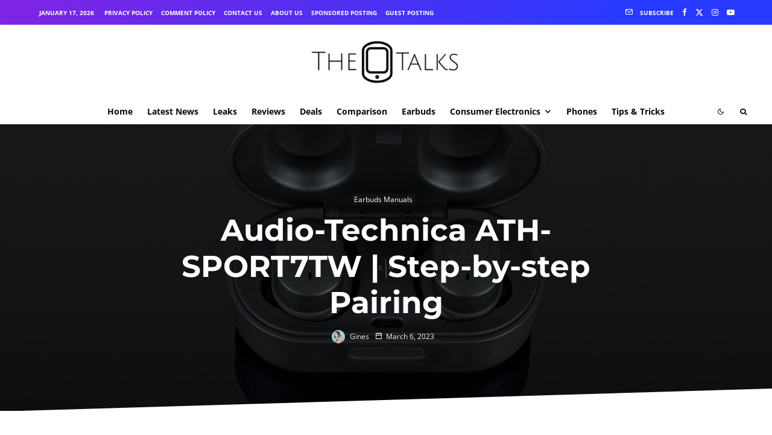

--- FILE ---
content_type: text/html; charset=UTF-8
request_url: https://www.thephonetalks.com/audio-technica-ath-sport7tw-manual/
body_size: 65869
content:
<!DOCTYPE html>
<html lang="en-US" prefix="og: https://ogp.me/ns#">
<head>
	<meta charset="UTF-8">
			<meta name="viewport" content="width=device-width, initial-scale=1">
		<link rel="profile" href="https://gmpg.org/xfn/11">
		<meta name="theme-color" content="#253ded">
	
<!-- Search Engine Optimization by Rank Math - https://rankmath.com/ -->
<title>Audio-Technica ATH-SPORT7TW | Step-by-step Pairing</title>
<meta name="description" content="Here we have an Audio-Technica ATH-SPORT7TW manual with instructions on pairing and charging the earbuds, troubleshooting issues, and more. Read more."/>
<meta name="robots" content="follow, index, max-snippet:-1, max-video-preview:-1, max-image-preview:large"/>
<link rel="canonical" href="https://www.thephonetalks.com/audio-technica-ath-sport7tw-manual/" />
<meta property="og:locale" content="en_US" />
<meta property="og:type" content="article" />
<meta property="og:title" content="Audio-Technica ATH-SPORT7TW | Step-by-step Pairing" />
<meta property="og:description" content="Here we have an Audio-Technica ATH-SPORT7TW manual with instructions on pairing and charging the earbuds, troubleshooting issues, and more. Read more." />
<meta property="og:url" content="https://www.thephonetalks.com/audio-technica-ath-sport7tw-manual/" />
<meta property="og:site_name" content="The Phone Talks" />
<meta property="article:publisher" content="https://www.facebook.com/thephonetalks" />
<meta property="article:tag" content="Audio-Technica ATH-SPORT7TW" />
<meta property="article:tag" content="Audio-Technica ATH-SPORT7TW manual" />
<meta property="article:tag" content="manual" />
<meta property="article:tag" content="user manual" />
<meta property="article:section" content="Earbuds Manuals" />
<meta property="og:updated_time" content="2023-03-06T04:23:06+05:00" />
<meta property="fb:app_id" content="1391863214270390" />
<meta property="og:image" content="https://www.thephonetalks.com/wp-content/uploads/2023/03/Audio-Technica-ATH-SPORT7TW-Manual-9.jpg" />
<meta property="og:image:secure_url" content="https://www.thephonetalks.com/wp-content/uploads/2023/03/Audio-Technica-ATH-SPORT7TW-Manual-9.jpg" />
<meta property="og:image:width" content="1280" />
<meta property="og:image:height" content="704" />
<meta property="og:image:alt" content="Audio-Technica-ATH-SPORT7TW-Manual-9" />
<meta property="og:image:type" content="image/jpeg" />
<meta property="article:published_time" content="2023-03-06T04:23:04+05:00" />
<meta property="article:modified_time" content="2023-03-06T04:23:06+05:00" />
<meta name="twitter:card" content="summary_large_image" />
<meta name="twitter:title" content="Audio-Technica ATH-SPORT7TW | Step-by-step Pairing" />
<meta name="twitter:description" content="Here we have an Audio-Technica ATH-SPORT7TW manual with instructions on pairing and charging the earbuds, troubleshooting issues, and more. Read more." />
<meta name="twitter:site" content="@ThePhoneTalks" />
<meta name="twitter:creator" content="@ThePhoneTalks" />
<meta name="twitter:image" content="https://www.thephonetalks.com/wp-content/uploads/2023/03/Audio-Technica-ATH-SPORT7TW-Manual-9.jpg" />
<meta name="twitter:label1" content="Written by" />
<meta name="twitter:data1" content="Gines" />
<meta name="twitter:label2" content="Time to read" />
<meta name="twitter:data2" content="9 minutes" />
<script type="application/ld+json" class="rank-math-schema">{"@context":"https://schema.org","@graph":[{"@type":["Organization"],"@id":"https://www.thephonetalks.com/#organization","name":"The Phone Talks","url":"https://thephonetalks.com","sameAs":["https://www.facebook.com/thephonetalks","https://twitter.com/ThePhoneTalks"],"email":"thephonetalks@gmail.com","logo":{"@type":"ImageObject","@id":"https://www.thephonetalks.com/#logo","url":"https://thephonetalks.com/wp-content/uploads/2020/07/The-Phone-Talks-Logo-e1594343804205.png","contentUrl":"https://thephonetalks.com/wp-content/uploads/2020/07/The-Phone-Talks-Logo-e1594343804205.png","caption":"The Phone Talks","inLanguage":"en-US","width":"287","height":"91"}},{"@type":"WebSite","@id":"https://www.thephonetalks.com/#website","url":"https://www.thephonetalks.com","name":"The Phone Talks","publisher":{"@id":"https://www.thephonetalks.com/#organization"},"inLanguage":"en-US"},{"@type":"ImageObject","@id":"https://www.thephonetalks.com/wp-content/uploads/2023/03/Audio-Technica-ATH-SPORT7TW-Manual-9.jpg","url":"https://www.thephonetalks.com/wp-content/uploads/2023/03/Audio-Technica-ATH-SPORT7TW-Manual-9.jpg","width":"1280","height":"704","caption":"Audio-Technica-ATH-SPORT7TW-Manual-9","inLanguage":"en-US"},{"@type":["WebPage","FAQPage"],"@id":"https://www.thephonetalks.com/audio-technica-ath-sport7tw-manual/#webpage","url":"https://www.thephonetalks.com/audio-technica-ath-sport7tw-manual/","name":"Audio-Technica ATH-SPORT7TW | Step-by-step Pairing","datePublished":"2023-03-06T04:23:04+05:00","dateModified":"2023-03-06T04:23:06+05:00","isPartOf":{"@id":"https://www.thephonetalks.com/#website"},"primaryImageOfPage":{"@id":"https://www.thephonetalks.com/wp-content/uploads/2023/03/Audio-Technica-ATH-SPORT7TW-Manual-9.jpg"},"inLanguage":"en-US","mainEntity":[{"@type":"Question","url":"https://www.thephonetalks.com/audio-technica-ath-sport7tw-manual/#faq-question-1632936385097","name":"Are the Audio-Technica ATH-SPORT7TW waterproof?","acceptedAnswer":{"@type":"Answer","text":"No, the Audio-Technica ATH-SPORT7TW are not waterproof (IPX6 and up). They have a rating of IPX5, which means they\u2019re protected against some water projected from a nozzle."}},{"@type":"Question","url":"https://www.thephonetalks.com/audio-technica-ath-sport7tw-manual/#faq-question-1632936401145","name":"Do the Audio-Technica ATH-SPORT7TW have a microphone?","acceptedAnswer":{"@type":"Answer","text":"Yes, the earbuds come with integrated microphones."}},{"@type":"Question","url":"https://www.thephonetalks.com/audio-technica-ath-sport7tw-manual/#faq-question-1632936401962","name":"Do the Audio-Technica ATH-SPORT7TW have a low latency/gaming mode?","acceptedAnswer":{"@type":"Answer","text":"No. These earbuds don\u2019t have a low latency/gaming mode."}},{"@type":"Question","url":"https://www.thephonetalks.com/audio-technica-ath-sport7tw-manual/#faq-question-1632936403640","name":"Can the Audio-Technica ATH-SPORT7TW connect to PCs and Laptops?","acceptedAnswer":{"@type":"Answer","text":"Yes, these earbuds can connect to PCs, laptops, and even tablets."}},{"@type":"Question","url":"https://www.thephonetalks.com/audio-technica-ath-sport7tw-manual/#faq-question-1662238735036","name":"Are the Audio-Technica ATH-SPORT7TW noise-canceling?","acceptedAnswer":{"@type":"Answer","text":"No. These earbuds don\u2019t come with noise-cancellation technology."}},{"@type":"Question","url":"https://www.thephonetalks.com/audio-technica-ath-sport7tw-manual/#faq-question-1677701255938","name":"How to know when the Audio-Technica ATH-SPORT7TW are fully charged?","acceptedAnswer":{"@type":"Answer","text":"When the earbuds are charging, a red light is on the case. When fully charged, said light turns blue."}}]},{"@type":"Person","@id":"https://www.thephonetalks.com/author/gc/","name":"Gines","description":"This Venezuelan girl is providing you with interesting information about phones and gadgets for the last two years 24/7. Gines loves to explore new products and write about them with the most details possible.","url":"https://www.thephonetalks.com/author/gc/","image":{"@type":"ImageObject","@id":"https://www.thephonetalks.com/wp-content/litespeed/avatar/73757dc8ce8b538f5e88ec7c58ea08d4.jpg?ver=1768571234","url":"https://www.thephonetalks.com/wp-content/litespeed/avatar/73757dc8ce8b538f5e88ec7c58ea08d4.jpg?ver=1768571234","caption":"Gines","inLanguage":"en-US"},"worksFor":{"@id":"https://www.thephonetalks.com/#organization"}},{"@type":"Article","headline":"Audio-Technica ATH-SPORT7TW | Step-by-step Pairing","keywords":"Audio-Technica ATH-SPORT7TW Manual","datePublished":"2023-03-06T04:23:04+05:00","dateModified":"2023-03-06T04:23:06+05:00","author":{"@id":"https://www.thephonetalks.com/author/gc/","name":"Gines"},"publisher":{"@id":"https://www.thephonetalks.com/#organization"},"description":"Here we have an Audio-Technica ATH-SPORT7TW manual with instructions on pairing and charging the earbuds, troubleshooting issues, and more. Read more.","name":"Audio-Technica ATH-SPORT7TW | Step-by-step Pairing","@id":"https://www.thephonetalks.com/audio-technica-ath-sport7tw-manual/#richSnippet","isPartOf":{"@id":"https://www.thephonetalks.com/audio-technica-ath-sport7tw-manual/#webpage"},"image":{"@id":"https://www.thephonetalks.com/wp-content/uploads/2023/03/Audio-Technica-ATH-SPORT7TW-Manual-9.jpg"},"inLanguage":"en-US","mainEntityOfPage":{"@id":"https://www.thephonetalks.com/audio-technica-ath-sport7tw-manual/#webpage"}}]}</script>
<!-- /Rank Math WordPress SEO plugin -->


<link rel='dns-prefetch' href='//www.googletagmanager.com' />
<link rel='preconnect' href='https://static.cloudflareinsights.com' />
<link rel='preconnect' href='https://fundingchoicesmessages.google.com' />
<link rel='preconnect' href='https://pagead2.googlesyndication.com' />
<link rel='preconnect' href='https://securepubads.g.doubleclick.net' />
<link rel='preconnect' href='https://c.amazon-adsystem.com' />
<link rel='preconnect' href='https://static.criteo.net' />
<link rel='preconnect' href='https://tpc.googlesyndication.com' />
<link rel='preconnect' href='https://stpd.cloud' />
<link rel="alternate" type="application/rss+xml" title="The Phone Talks &raquo; Feed" href="https://www.thephonetalks.com/feed/" />
<link rel="alternate" type="application/rss+xml" title="The Phone Talks &raquo; Comments Feed" href="https://www.thephonetalks.com/comments/feed/" />
<link rel="alternate" type="application/rss+xml" title="The Phone Talks &raquo; Audio-Technica ATH-SPORT7TW | Step-by-step Pairing Comments Feed" href="https://www.thephonetalks.com/audio-technica-ath-sport7tw-manual/feed/" />
<link id='omgf-preload-0' rel='preload' href='//www.thephonetalks.com/wp-content/uploads/omgf/zeen-fonts/montserrat-italic-latin.woff2?ver=1728767073' as='font' type='font/woff2' crossorigin />
<link id='omgf-preload-1' rel='preload' href='//www.thephonetalks.com/wp-content/uploads/omgf/zeen-fonts/montserrat-normal-latin.woff2?ver=1728767073' as='font' type='font/woff2' crossorigin />
<link id='omgf-preload-2' rel='preload' href='//www.thephonetalks.com/wp-content/uploads/omgf/zeen-fonts/open-sans-normal-latin.woff2?ver=1728767073' as='font' type='font/woff2' crossorigin />
<link rel="alternate" title="oEmbed (JSON)" type="application/json+oembed" href="https://www.thephonetalks.com/wp-json/oembed/1.0/embed?url=https%3A%2F%2Fwww.thephonetalks.com%2Faudio-technica-ath-sport7tw-manual%2F" />
<link rel="alternate" title="oEmbed (XML)" type="text/xml+oembed" href="https://www.thephonetalks.com/wp-json/oembed/1.0/embed?url=https%3A%2F%2Fwww.thephonetalks.com%2Faudio-technica-ath-sport7tw-manual%2F&#038;format=xml" />
<style id='wp-img-auto-sizes-contain-inline-css' type='text/css'>
img:is([sizes=auto i],[sizes^="auto," i]){contain-intrinsic-size:3000px 1500px}
/*# sourceURL=wp-img-auto-sizes-contain-inline-css */
</style>

<link rel='stylesheet' id='structured-content-frontend-css' href='https://www.thephonetalks.com/wp-content/plugins/structured-content/dist/blocks.style.build.css?ver=1.7.0' type='text/css' media='all' />
<link rel='stylesheet' id='wp-block-library-css' href='https://www.thephonetalks.com/wp-includes/css/dist/block-library/style.min.css?ver=451d172ee3477c18c1c756c8af94a916' type='text/css' media='all' />
<style id='wp-block-gallery-inline-css' type='text/css'>
.blocks-gallery-grid:not(.has-nested-images),.wp-block-gallery:not(.has-nested-images){display:flex;flex-wrap:wrap;list-style-type:none;margin:0;padding:0}.blocks-gallery-grid:not(.has-nested-images) .blocks-gallery-image,.blocks-gallery-grid:not(.has-nested-images) .blocks-gallery-item,.wp-block-gallery:not(.has-nested-images) .blocks-gallery-image,.wp-block-gallery:not(.has-nested-images) .blocks-gallery-item{display:flex;flex-direction:column;flex-grow:1;justify-content:center;margin:0 1em 1em 0;position:relative;width:calc(50% - 1em)}.blocks-gallery-grid:not(.has-nested-images) .blocks-gallery-image:nth-of-type(2n),.blocks-gallery-grid:not(.has-nested-images) .blocks-gallery-item:nth-of-type(2n),.wp-block-gallery:not(.has-nested-images) .blocks-gallery-image:nth-of-type(2n),.wp-block-gallery:not(.has-nested-images) .blocks-gallery-item:nth-of-type(2n){margin-right:0}.blocks-gallery-grid:not(.has-nested-images) .blocks-gallery-image figure,.blocks-gallery-grid:not(.has-nested-images) .blocks-gallery-item figure,.wp-block-gallery:not(.has-nested-images) .blocks-gallery-image figure,.wp-block-gallery:not(.has-nested-images) .blocks-gallery-item figure{align-items:flex-end;display:flex;height:100%;justify-content:flex-start;margin:0}.blocks-gallery-grid:not(.has-nested-images) .blocks-gallery-image img,.blocks-gallery-grid:not(.has-nested-images) .blocks-gallery-item img,.wp-block-gallery:not(.has-nested-images) .blocks-gallery-image img,.wp-block-gallery:not(.has-nested-images) .blocks-gallery-item img{display:block;height:auto;max-width:100%;width:auto}.blocks-gallery-grid:not(.has-nested-images) .blocks-gallery-image figcaption,.blocks-gallery-grid:not(.has-nested-images) .blocks-gallery-item figcaption,.wp-block-gallery:not(.has-nested-images) .blocks-gallery-image figcaption,.wp-block-gallery:not(.has-nested-images) .blocks-gallery-item figcaption{background:linear-gradient(0deg,#000000b3,#0000004d 70%,#0000);bottom:0;box-sizing:border-box;color:#fff;font-size:.8em;margin:0;max-height:100%;overflow:auto;padding:3em .77em .7em;position:absolute;text-align:center;width:100%;z-index:2}.blocks-gallery-grid:not(.has-nested-images) .blocks-gallery-image figcaption img,.blocks-gallery-grid:not(.has-nested-images) .blocks-gallery-item figcaption img,.wp-block-gallery:not(.has-nested-images) .blocks-gallery-image figcaption img,.wp-block-gallery:not(.has-nested-images) .blocks-gallery-item figcaption img{display:inline}.blocks-gallery-grid:not(.has-nested-images) figcaption,.wp-block-gallery:not(.has-nested-images) figcaption{flex-grow:1}.blocks-gallery-grid:not(.has-nested-images).is-cropped .blocks-gallery-image a,.blocks-gallery-grid:not(.has-nested-images).is-cropped .blocks-gallery-image img,.blocks-gallery-grid:not(.has-nested-images).is-cropped .blocks-gallery-item a,.blocks-gallery-grid:not(.has-nested-images).is-cropped .blocks-gallery-item img,.wp-block-gallery:not(.has-nested-images).is-cropped .blocks-gallery-image a,.wp-block-gallery:not(.has-nested-images).is-cropped .blocks-gallery-image img,.wp-block-gallery:not(.has-nested-images).is-cropped .blocks-gallery-item a,.wp-block-gallery:not(.has-nested-images).is-cropped .blocks-gallery-item img{flex:1;height:100%;object-fit:cover;width:100%}.blocks-gallery-grid:not(.has-nested-images).columns-1 .blocks-gallery-image,.blocks-gallery-grid:not(.has-nested-images).columns-1 .blocks-gallery-item,.wp-block-gallery:not(.has-nested-images).columns-1 .blocks-gallery-image,.wp-block-gallery:not(.has-nested-images).columns-1 .blocks-gallery-item{margin-right:0;width:100%}@media (min-width:600px){.blocks-gallery-grid:not(.has-nested-images).columns-3 .blocks-gallery-image,.blocks-gallery-grid:not(.has-nested-images).columns-3 .blocks-gallery-item,.wp-block-gallery:not(.has-nested-images).columns-3 .blocks-gallery-image,.wp-block-gallery:not(.has-nested-images).columns-3 .blocks-gallery-item{margin-right:1em;width:calc(33.33333% - .66667em)}.blocks-gallery-grid:not(.has-nested-images).columns-4 .blocks-gallery-image,.blocks-gallery-grid:not(.has-nested-images).columns-4 .blocks-gallery-item,.wp-block-gallery:not(.has-nested-images).columns-4 .blocks-gallery-image,.wp-block-gallery:not(.has-nested-images).columns-4 .blocks-gallery-item{margin-right:1em;width:calc(25% - .75em)}.blocks-gallery-grid:not(.has-nested-images).columns-5 .blocks-gallery-image,.blocks-gallery-grid:not(.has-nested-images).columns-5 .blocks-gallery-item,.wp-block-gallery:not(.has-nested-images).columns-5 .blocks-gallery-image,.wp-block-gallery:not(.has-nested-images).columns-5 .blocks-gallery-item{margin-right:1em;width:calc(20% - .8em)}.blocks-gallery-grid:not(.has-nested-images).columns-6 .blocks-gallery-image,.blocks-gallery-grid:not(.has-nested-images).columns-6 .blocks-gallery-item,.wp-block-gallery:not(.has-nested-images).columns-6 .blocks-gallery-image,.wp-block-gallery:not(.has-nested-images).columns-6 .blocks-gallery-item{margin-right:1em;width:calc(16.66667% - .83333em)}.blocks-gallery-grid:not(.has-nested-images).columns-7 .blocks-gallery-image,.blocks-gallery-grid:not(.has-nested-images).columns-7 .blocks-gallery-item,.wp-block-gallery:not(.has-nested-images).columns-7 .blocks-gallery-image,.wp-block-gallery:not(.has-nested-images).columns-7 .blocks-gallery-item{margin-right:1em;width:calc(14.28571% - .85714em)}.blocks-gallery-grid:not(.has-nested-images).columns-8 .blocks-gallery-image,.blocks-gallery-grid:not(.has-nested-images).columns-8 .blocks-gallery-item,.wp-block-gallery:not(.has-nested-images).columns-8 .blocks-gallery-image,.wp-block-gallery:not(.has-nested-images).columns-8 .blocks-gallery-item{margin-right:1em;width:calc(12.5% - .875em)}.blocks-gallery-grid:not(.has-nested-images).columns-1 .blocks-gallery-image:nth-of-type(1n),.blocks-gallery-grid:not(.has-nested-images).columns-1 .blocks-gallery-item:nth-of-type(1n),.blocks-gallery-grid:not(.has-nested-images).columns-2 .blocks-gallery-image:nth-of-type(2n),.blocks-gallery-grid:not(.has-nested-images).columns-2 .blocks-gallery-item:nth-of-type(2n),.blocks-gallery-grid:not(.has-nested-images).columns-3 .blocks-gallery-image:nth-of-type(3n),.blocks-gallery-grid:not(.has-nested-images).columns-3 .blocks-gallery-item:nth-of-type(3n),.blocks-gallery-grid:not(.has-nested-images).columns-4 .blocks-gallery-image:nth-of-type(4n),.blocks-gallery-grid:not(.has-nested-images).columns-4 .blocks-gallery-item:nth-of-type(4n),.blocks-gallery-grid:not(.has-nested-images).columns-5 .blocks-gallery-image:nth-of-type(5n),.blocks-gallery-grid:not(.has-nested-images).columns-5 .blocks-gallery-item:nth-of-type(5n),.blocks-gallery-grid:not(.has-nested-images).columns-6 .blocks-gallery-image:nth-of-type(6n),.blocks-gallery-grid:not(.has-nested-images).columns-6 .blocks-gallery-item:nth-of-type(6n),.blocks-gallery-grid:not(.has-nested-images).columns-7 .blocks-gallery-image:nth-of-type(7n),.blocks-gallery-grid:not(.has-nested-images).columns-7 .blocks-gallery-item:nth-of-type(7n),.blocks-gallery-grid:not(.has-nested-images).columns-8 .blocks-gallery-image:nth-of-type(8n),.blocks-gallery-grid:not(.has-nested-images).columns-8 .blocks-gallery-item:nth-of-type(8n),.wp-block-gallery:not(.has-nested-images).columns-1 .blocks-gallery-image:nth-of-type(1n),.wp-block-gallery:not(.has-nested-images).columns-1 .blocks-gallery-item:nth-of-type(1n),.wp-block-gallery:not(.has-nested-images).columns-2 .blocks-gallery-image:nth-of-type(2n),.wp-block-gallery:not(.has-nested-images).columns-2 .blocks-gallery-item:nth-of-type(2n),.wp-block-gallery:not(.has-nested-images).columns-3 .blocks-gallery-image:nth-of-type(3n),.wp-block-gallery:not(.has-nested-images).columns-3 .blocks-gallery-item:nth-of-type(3n),.wp-block-gallery:not(.has-nested-images).columns-4 .blocks-gallery-image:nth-of-type(4n),.wp-block-gallery:not(.has-nested-images).columns-4 .blocks-gallery-item:nth-of-type(4n),.wp-block-gallery:not(.has-nested-images).columns-5 .blocks-gallery-image:nth-of-type(5n),.wp-block-gallery:not(.has-nested-images).columns-5 .blocks-gallery-item:nth-of-type(5n),.wp-block-gallery:not(.has-nested-images).columns-6 .blocks-gallery-image:nth-of-type(6n),.wp-block-gallery:not(.has-nested-images).columns-6 .blocks-gallery-item:nth-of-type(6n),.wp-block-gallery:not(.has-nested-images).columns-7 .blocks-gallery-image:nth-of-type(7n),.wp-block-gallery:not(.has-nested-images).columns-7 .blocks-gallery-item:nth-of-type(7n),.wp-block-gallery:not(.has-nested-images).columns-8 .blocks-gallery-image:nth-of-type(8n),.wp-block-gallery:not(.has-nested-images).columns-8 .blocks-gallery-item:nth-of-type(8n){margin-right:0}}.blocks-gallery-grid:not(.has-nested-images) .blocks-gallery-image:last-child,.blocks-gallery-grid:not(.has-nested-images) .blocks-gallery-item:last-child,.wp-block-gallery:not(.has-nested-images) .blocks-gallery-image:last-child,.wp-block-gallery:not(.has-nested-images) .blocks-gallery-item:last-child{margin-right:0}.blocks-gallery-grid:not(.has-nested-images).alignleft,.blocks-gallery-grid:not(.has-nested-images).alignright,.wp-block-gallery:not(.has-nested-images).alignleft,.wp-block-gallery:not(.has-nested-images).alignright{max-width:420px;width:100%}.blocks-gallery-grid:not(.has-nested-images).aligncenter .blocks-gallery-item figure,.wp-block-gallery:not(.has-nested-images).aligncenter .blocks-gallery-item figure{justify-content:center}.wp-block-gallery:not(.is-cropped) .blocks-gallery-item{align-self:flex-start}figure.wp-block-gallery.has-nested-images{align-items:normal}.wp-block-gallery.has-nested-images figure.wp-block-image:not(#individual-image){margin:0;width:calc(50% - var(--wp--style--unstable-gallery-gap, 16px)/2)}.wp-block-gallery.has-nested-images figure.wp-block-image{box-sizing:border-box;display:flex;flex-direction:column;flex-grow:1;justify-content:center;max-width:100%;position:relative}.wp-block-gallery.has-nested-images figure.wp-block-image>a,.wp-block-gallery.has-nested-images figure.wp-block-image>div{flex-direction:column;flex-grow:1;margin:0}.wp-block-gallery.has-nested-images figure.wp-block-image img{display:block;height:auto;max-width:100%!important;width:auto}.wp-block-gallery.has-nested-images figure.wp-block-image figcaption,.wp-block-gallery.has-nested-images figure.wp-block-image:has(figcaption):before{bottom:0;left:0;max-height:100%;position:absolute;right:0}.wp-block-gallery.has-nested-images figure.wp-block-image:has(figcaption):before{backdrop-filter:blur(3px);content:"";height:100%;-webkit-mask-image:linear-gradient(0deg,#000 20%,#0000);mask-image:linear-gradient(0deg,#000 20%,#0000);max-height:40%;pointer-events:none}.wp-block-gallery.has-nested-images figure.wp-block-image figcaption{box-sizing:border-box;color:#fff;font-size:13px;margin:0;overflow:auto;padding:1em;text-align:center;text-shadow:0 0 1.5px #000}.wp-block-gallery.has-nested-images figure.wp-block-image figcaption::-webkit-scrollbar{height:12px;width:12px}.wp-block-gallery.has-nested-images figure.wp-block-image figcaption::-webkit-scrollbar-track{background-color:initial}.wp-block-gallery.has-nested-images figure.wp-block-image figcaption::-webkit-scrollbar-thumb{background-clip:padding-box;background-color:initial;border:3px solid #0000;border-radius:8px}.wp-block-gallery.has-nested-images figure.wp-block-image figcaption:focus-within::-webkit-scrollbar-thumb,.wp-block-gallery.has-nested-images figure.wp-block-image figcaption:focus::-webkit-scrollbar-thumb,.wp-block-gallery.has-nested-images figure.wp-block-image figcaption:hover::-webkit-scrollbar-thumb{background-color:#fffc}.wp-block-gallery.has-nested-images figure.wp-block-image figcaption{scrollbar-color:#0000 #0000;scrollbar-gutter:stable both-edges;scrollbar-width:thin}.wp-block-gallery.has-nested-images figure.wp-block-image figcaption:focus,.wp-block-gallery.has-nested-images figure.wp-block-image figcaption:focus-within,.wp-block-gallery.has-nested-images figure.wp-block-image figcaption:hover{scrollbar-color:#fffc #0000}.wp-block-gallery.has-nested-images figure.wp-block-image figcaption{will-change:transform}@media (hover:none){.wp-block-gallery.has-nested-images figure.wp-block-image figcaption{scrollbar-color:#fffc #0000}}.wp-block-gallery.has-nested-images figure.wp-block-image figcaption{background:linear-gradient(0deg,#0006,#0000)}.wp-block-gallery.has-nested-images figure.wp-block-image figcaption img{display:inline}.wp-block-gallery.has-nested-images figure.wp-block-image figcaption a{color:inherit}.wp-block-gallery.has-nested-images figure.wp-block-image.has-custom-border img{box-sizing:border-box}.wp-block-gallery.has-nested-images figure.wp-block-image.has-custom-border>a,.wp-block-gallery.has-nested-images figure.wp-block-image.has-custom-border>div,.wp-block-gallery.has-nested-images figure.wp-block-image.is-style-rounded>a,.wp-block-gallery.has-nested-images figure.wp-block-image.is-style-rounded>div{flex:1 1 auto}.wp-block-gallery.has-nested-images figure.wp-block-image.has-custom-border figcaption,.wp-block-gallery.has-nested-images figure.wp-block-image.is-style-rounded figcaption{background:none;color:inherit;flex:initial;margin:0;padding:10px 10px 9px;position:relative;text-shadow:none}.wp-block-gallery.has-nested-images figure.wp-block-image.has-custom-border:before,.wp-block-gallery.has-nested-images figure.wp-block-image.is-style-rounded:before{content:none}.wp-block-gallery.has-nested-images figcaption{flex-basis:100%;flex-grow:1;text-align:center}.wp-block-gallery.has-nested-images:not(.is-cropped) figure.wp-block-image:not(#individual-image){margin-bottom:auto;margin-top:0}.wp-block-gallery.has-nested-images.is-cropped figure.wp-block-image:not(#individual-image){align-self:inherit}.wp-block-gallery.has-nested-images.is-cropped figure.wp-block-image:not(#individual-image)>a,.wp-block-gallery.has-nested-images.is-cropped figure.wp-block-image:not(#individual-image)>div:not(.components-drop-zone){display:flex}.wp-block-gallery.has-nested-images.is-cropped figure.wp-block-image:not(#individual-image) a,.wp-block-gallery.has-nested-images.is-cropped figure.wp-block-image:not(#individual-image) img{flex:1 0 0%;height:100%;object-fit:cover;width:100%}.wp-block-gallery.has-nested-images.columns-1 figure.wp-block-image:not(#individual-image){width:100%}@media (min-width:600px){.wp-block-gallery.has-nested-images.columns-3 figure.wp-block-image:not(#individual-image){width:calc(33.33333% - var(--wp--style--unstable-gallery-gap, 16px)*.66667)}.wp-block-gallery.has-nested-images.columns-4 figure.wp-block-image:not(#individual-image){width:calc(25% - var(--wp--style--unstable-gallery-gap, 16px)*.75)}.wp-block-gallery.has-nested-images.columns-5 figure.wp-block-image:not(#individual-image){width:calc(20% - var(--wp--style--unstable-gallery-gap, 16px)*.8)}.wp-block-gallery.has-nested-images.columns-6 figure.wp-block-image:not(#individual-image){width:calc(16.66667% - var(--wp--style--unstable-gallery-gap, 16px)*.83333)}.wp-block-gallery.has-nested-images.columns-7 figure.wp-block-image:not(#individual-image){width:calc(14.28571% - var(--wp--style--unstable-gallery-gap, 16px)*.85714)}.wp-block-gallery.has-nested-images.columns-8 figure.wp-block-image:not(#individual-image){width:calc(12.5% - var(--wp--style--unstable-gallery-gap, 16px)*.875)}.wp-block-gallery.has-nested-images.columns-default figure.wp-block-image:not(#individual-image){width:calc(33.33% - var(--wp--style--unstable-gallery-gap, 16px)*.66667)}.wp-block-gallery.has-nested-images.columns-default figure.wp-block-image:not(#individual-image):first-child:nth-last-child(2),.wp-block-gallery.has-nested-images.columns-default figure.wp-block-image:not(#individual-image):first-child:nth-last-child(2)~figure.wp-block-image:not(#individual-image){width:calc(50% - var(--wp--style--unstable-gallery-gap, 16px)*.5)}.wp-block-gallery.has-nested-images.columns-default figure.wp-block-image:not(#individual-image):first-child:last-child{width:100%}}.wp-block-gallery.has-nested-images.alignleft,.wp-block-gallery.has-nested-images.alignright{max-width:420px;width:100%}.wp-block-gallery.has-nested-images.aligncenter{justify-content:center}
/*# sourceURL=https://www.thephonetalks.com/wp-includes/blocks/gallery/style.min.css */
</style>
<style id='wp-block-heading-inline-css' type='text/css'>
h1:where(.wp-block-heading).has-background,h2:where(.wp-block-heading).has-background,h3:where(.wp-block-heading).has-background,h4:where(.wp-block-heading).has-background,h5:where(.wp-block-heading).has-background,h6:where(.wp-block-heading).has-background{padding:1.25em 2.375em}h1.has-text-align-left[style*=writing-mode]:where([style*=vertical-lr]),h1.has-text-align-right[style*=writing-mode]:where([style*=vertical-rl]),h2.has-text-align-left[style*=writing-mode]:where([style*=vertical-lr]),h2.has-text-align-right[style*=writing-mode]:where([style*=vertical-rl]),h3.has-text-align-left[style*=writing-mode]:where([style*=vertical-lr]),h3.has-text-align-right[style*=writing-mode]:where([style*=vertical-rl]),h4.has-text-align-left[style*=writing-mode]:where([style*=vertical-lr]),h4.has-text-align-right[style*=writing-mode]:where([style*=vertical-rl]),h5.has-text-align-left[style*=writing-mode]:where([style*=vertical-lr]),h5.has-text-align-right[style*=writing-mode]:where([style*=vertical-rl]),h6.has-text-align-left[style*=writing-mode]:where([style*=vertical-lr]),h6.has-text-align-right[style*=writing-mode]:where([style*=vertical-rl]){rotate:180deg}
/*# sourceURL=https://www.thephonetalks.com/wp-includes/blocks/heading/style.min.css */
</style>
<style id='wp-block-image-inline-css' type='text/css'>
.wp-block-image>a,.wp-block-image>figure>a{display:inline-block}.wp-block-image img{box-sizing:border-box;height:auto;max-width:100%;vertical-align:bottom}@media not (prefers-reduced-motion){.wp-block-image img.hide{visibility:hidden}.wp-block-image img.show{animation:show-content-image .4s}}.wp-block-image[style*=border-radius] img,.wp-block-image[style*=border-radius]>a{border-radius:inherit}.wp-block-image.has-custom-border img{box-sizing:border-box}.wp-block-image.aligncenter{text-align:center}.wp-block-image.alignfull>a,.wp-block-image.alignwide>a{width:100%}.wp-block-image.alignfull img,.wp-block-image.alignwide img{height:auto;width:100%}.wp-block-image .aligncenter,.wp-block-image .alignleft,.wp-block-image .alignright,.wp-block-image.aligncenter,.wp-block-image.alignleft,.wp-block-image.alignright{display:table}.wp-block-image .aligncenter>figcaption,.wp-block-image .alignleft>figcaption,.wp-block-image .alignright>figcaption,.wp-block-image.aligncenter>figcaption,.wp-block-image.alignleft>figcaption,.wp-block-image.alignright>figcaption{caption-side:bottom;display:table-caption}.wp-block-image .alignleft{float:left;margin:.5em 1em .5em 0}.wp-block-image .alignright{float:right;margin:.5em 0 .5em 1em}.wp-block-image .aligncenter{margin-left:auto;margin-right:auto}.wp-block-image :where(figcaption){margin-bottom:1em;margin-top:.5em}.wp-block-image.is-style-circle-mask img{border-radius:9999px}@supports ((-webkit-mask-image:none) or (mask-image:none)) or (-webkit-mask-image:none){.wp-block-image.is-style-circle-mask img{border-radius:0;-webkit-mask-image:url('data:image/svg+xml;utf8,<svg viewBox="0 0 100 100" xmlns="http://www.w3.org/2000/svg"><circle cx="50" cy="50" r="50"/></svg>');mask-image:url('data:image/svg+xml;utf8,<svg viewBox="0 0 100 100" xmlns="http://www.w3.org/2000/svg"><circle cx="50" cy="50" r="50"/></svg>');mask-mode:alpha;-webkit-mask-position:center;mask-position:center;-webkit-mask-repeat:no-repeat;mask-repeat:no-repeat;-webkit-mask-size:contain;mask-size:contain}}:root :where(.wp-block-image.is-style-rounded img,.wp-block-image .is-style-rounded img){border-radius:9999px}.wp-block-image figure{margin:0}.wp-lightbox-container{display:flex;flex-direction:column;position:relative}.wp-lightbox-container img{cursor:zoom-in}.wp-lightbox-container img:hover+button{opacity:1}.wp-lightbox-container button{align-items:center;backdrop-filter:blur(16px) saturate(180%);background-color:#5a5a5a40;border:none;border-radius:4px;cursor:zoom-in;display:flex;height:20px;justify-content:center;opacity:0;padding:0;position:absolute;right:16px;text-align:center;top:16px;width:20px;z-index:100}@media not (prefers-reduced-motion){.wp-lightbox-container button{transition:opacity .2s ease}}.wp-lightbox-container button:focus-visible{outline:3px auto #5a5a5a40;outline:3px auto -webkit-focus-ring-color;outline-offset:3px}.wp-lightbox-container button:hover{cursor:pointer;opacity:1}.wp-lightbox-container button:focus{opacity:1}.wp-lightbox-container button:focus,.wp-lightbox-container button:hover,.wp-lightbox-container button:not(:hover):not(:active):not(.has-background){background-color:#5a5a5a40;border:none}.wp-lightbox-overlay{box-sizing:border-box;cursor:zoom-out;height:100vh;left:0;overflow:hidden;position:fixed;top:0;visibility:hidden;width:100%;z-index:100000}.wp-lightbox-overlay .close-button{align-items:center;cursor:pointer;display:flex;justify-content:center;min-height:40px;min-width:40px;padding:0;position:absolute;right:calc(env(safe-area-inset-right) + 16px);top:calc(env(safe-area-inset-top) + 16px);z-index:5000000}.wp-lightbox-overlay .close-button:focus,.wp-lightbox-overlay .close-button:hover,.wp-lightbox-overlay .close-button:not(:hover):not(:active):not(.has-background){background:none;border:none}.wp-lightbox-overlay .lightbox-image-container{height:var(--wp--lightbox-container-height);left:50%;overflow:hidden;position:absolute;top:50%;transform:translate(-50%,-50%);transform-origin:top left;width:var(--wp--lightbox-container-width);z-index:9999999999}.wp-lightbox-overlay .wp-block-image{align-items:center;box-sizing:border-box;display:flex;height:100%;justify-content:center;margin:0;position:relative;transform-origin:0 0;width:100%;z-index:3000000}.wp-lightbox-overlay .wp-block-image img{height:var(--wp--lightbox-image-height);min-height:var(--wp--lightbox-image-height);min-width:var(--wp--lightbox-image-width);width:var(--wp--lightbox-image-width)}.wp-lightbox-overlay .wp-block-image figcaption{display:none}.wp-lightbox-overlay button{background:none;border:none}.wp-lightbox-overlay .scrim{background-color:#fff;height:100%;opacity:.9;position:absolute;width:100%;z-index:2000000}.wp-lightbox-overlay.active{visibility:visible}@media not (prefers-reduced-motion){.wp-lightbox-overlay.active{animation:turn-on-visibility .25s both}.wp-lightbox-overlay.active img{animation:turn-on-visibility .35s both}.wp-lightbox-overlay.show-closing-animation:not(.active){animation:turn-off-visibility .35s both}.wp-lightbox-overlay.show-closing-animation:not(.active) img{animation:turn-off-visibility .25s both}.wp-lightbox-overlay.zoom.active{animation:none;opacity:1;visibility:visible}.wp-lightbox-overlay.zoom.active .lightbox-image-container{animation:lightbox-zoom-in .4s}.wp-lightbox-overlay.zoom.active .lightbox-image-container img{animation:none}.wp-lightbox-overlay.zoom.active .scrim{animation:turn-on-visibility .4s forwards}.wp-lightbox-overlay.zoom.show-closing-animation:not(.active){animation:none}.wp-lightbox-overlay.zoom.show-closing-animation:not(.active) .lightbox-image-container{animation:lightbox-zoom-out .4s}.wp-lightbox-overlay.zoom.show-closing-animation:not(.active) .lightbox-image-container img{animation:none}.wp-lightbox-overlay.zoom.show-closing-animation:not(.active) .scrim{animation:turn-off-visibility .4s forwards}}@keyframes show-content-image{0%{visibility:hidden}99%{visibility:hidden}to{visibility:visible}}@keyframes turn-on-visibility{0%{opacity:0}to{opacity:1}}@keyframes turn-off-visibility{0%{opacity:1;visibility:visible}99%{opacity:0;visibility:visible}to{opacity:0;visibility:hidden}}@keyframes lightbox-zoom-in{0%{transform:translate(calc((-100vw + var(--wp--lightbox-scrollbar-width))/2 + var(--wp--lightbox-initial-left-position)),calc(-50vh + var(--wp--lightbox-initial-top-position))) scale(var(--wp--lightbox-scale))}to{transform:translate(-50%,-50%) scale(1)}}@keyframes lightbox-zoom-out{0%{transform:translate(-50%,-50%) scale(1);visibility:visible}99%{visibility:visible}to{transform:translate(calc((-100vw + var(--wp--lightbox-scrollbar-width))/2 + var(--wp--lightbox-initial-left-position)),calc(-50vh + var(--wp--lightbox-initial-top-position))) scale(var(--wp--lightbox-scale));visibility:hidden}}
/*# sourceURL=https://www.thephonetalks.com/wp-includes/blocks/image/style.min.css */
</style>
<style id='wp-block-list-inline-css' type='text/css'>
ol,ul{box-sizing:border-box}:root :where(.wp-block-list.has-background){padding:1.25em 2.375em}
/*# sourceURL=https://www.thephonetalks.com/wp-includes/blocks/list/style.min.css */
</style>
<style id='wp-block-paragraph-inline-css' type='text/css'>
.is-small-text{font-size:.875em}.is-regular-text{font-size:1em}.is-large-text{font-size:2.25em}.is-larger-text{font-size:3em}.has-drop-cap:not(:focus):first-letter{float:left;font-size:8.4em;font-style:normal;font-weight:100;line-height:.68;margin:.05em .1em 0 0;text-transform:uppercase}body.rtl .has-drop-cap:not(:focus):first-letter{float:none;margin-left:.1em}p.has-drop-cap.has-background{overflow:hidden}:root :where(p.has-background){padding:1.25em 2.375em}:where(p.has-text-color:not(.has-link-color)) a{color:inherit}p.has-text-align-left[style*="writing-mode:vertical-lr"],p.has-text-align-right[style*="writing-mode:vertical-rl"]{rotate:180deg}
/*# sourceURL=https://www.thephonetalks.com/wp-includes/blocks/paragraph/style.min.css */
</style>
<style id='global-styles-inline-css' type='text/css'>
:root{--wp--preset--aspect-ratio--square: 1;--wp--preset--aspect-ratio--4-3: 4/3;--wp--preset--aspect-ratio--3-4: 3/4;--wp--preset--aspect-ratio--3-2: 3/2;--wp--preset--aspect-ratio--2-3: 2/3;--wp--preset--aspect-ratio--16-9: 16/9;--wp--preset--aspect-ratio--9-16: 9/16;--wp--preset--color--black: #000000;--wp--preset--color--cyan-bluish-gray: #abb8c3;--wp--preset--color--white: #ffffff;--wp--preset--color--pale-pink: #f78da7;--wp--preset--color--vivid-red: #cf2e2e;--wp--preset--color--luminous-vivid-orange: #ff6900;--wp--preset--color--luminous-vivid-amber: #fcb900;--wp--preset--color--light-green-cyan: #7bdcb5;--wp--preset--color--vivid-green-cyan: #00d084;--wp--preset--color--pale-cyan-blue: #8ed1fc;--wp--preset--color--vivid-cyan-blue: #0693e3;--wp--preset--color--vivid-purple: #9b51e0;--wp--preset--gradient--vivid-cyan-blue-to-vivid-purple: linear-gradient(135deg,rgb(6,147,227) 0%,rgb(155,81,224) 100%);--wp--preset--gradient--light-green-cyan-to-vivid-green-cyan: linear-gradient(135deg,rgb(122,220,180) 0%,rgb(0,208,130) 100%);--wp--preset--gradient--luminous-vivid-amber-to-luminous-vivid-orange: linear-gradient(135deg,rgb(252,185,0) 0%,rgb(255,105,0) 100%);--wp--preset--gradient--luminous-vivid-orange-to-vivid-red: linear-gradient(135deg,rgb(255,105,0) 0%,rgb(207,46,46) 100%);--wp--preset--gradient--very-light-gray-to-cyan-bluish-gray: linear-gradient(135deg,rgb(238,238,238) 0%,rgb(169,184,195) 100%);--wp--preset--gradient--cool-to-warm-spectrum: linear-gradient(135deg,rgb(74,234,220) 0%,rgb(151,120,209) 20%,rgb(207,42,186) 40%,rgb(238,44,130) 60%,rgb(251,105,98) 80%,rgb(254,248,76) 100%);--wp--preset--gradient--blush-light-purple: linear-gradient(135deg,rgb(255,206,236) 0%,rgb(152,150,240) 100%);--wp--preset--gradient--blush-bordeaux: linear-gradient(135deg,rgb(254,205,165) 0%,rgb(254,45,45) 50%,rgb(107,0,62) 100%);--wp--preset--gradient--luminous-dusk: linear-gradient(135deg,rgb(255,203,112) 0%,rgb(199,81,192) 50%,rgb(65,88,208) 100%);--wp--preset--gradient--pale-ocean: linear-gradient(135deg,rgb(255,245,203) 0%,rgb(182,227,212) 50%,rgb(51,167,181) 100%);--wp--preset--gradient--electric-grass: linear-gradient(135deg,rgb(202,248,128) 0%,rgb(113,206,126) 100%);--wp--preset--gradient--midnight: linear-gradient(135deg,rgb(2,3,129) 0%,rgb(40,116,252) 100%);--wp--preset--font-size--small: 13px;--wp--preset--font-size--medium: 20px;--wp--preset--font-size--large: 36px;--wp--preset--font-size--x-large: 42px;--wp--preset--spacing--20: 0.44rem;--wp--preset--spacing--30: 0.67rem;--wp--preset--spacing--40: 1rem;--wp--preset--spacing--50: 1.5rem;--wp--preset--spacing--60: 2.25rem;--wp--preset--spacing--70: 3.38rem;--wp--preset--spacing--80: 5.06rem;--wp--preset--shadow--natural: 6px 6px 9px rgba(0, 0, 0, 0.2);--wp--preset--shadow--deep: 12px 12px 50px rgba(0, 0, 0, 0.4);--wp--preset--shadow--sharp: 6px 6px 0px rgba(0, 0, 0, 0.2);--wp--preset--shadow--outlined: 6px 6px 0px -3px rgb(255, 255, 255), 6px 6px rgb(0, 0, 0);--wp--preset--shadow--crisp: 6px 6px 0px rgb(0, 0, 0);}:where(.is-layout-flex){gap: 0.5em;}:where(.is-layout-grid){gap: 0.5em;}body .is-layout-flex{display: flex;}.is-layout-flex{flex-wrap: wrap;align-items: center;}.is-layout-flex > :is(*, div){margin: 0;}body .is-layout-grid{display: grid;}.is-layout-grid > :is(*, div){margin: 0;}:where(.wp-block-columns.is-layout-flex){gap: 2em;}:where(.wp-block-columns.is-layout-grid){gap: 2em;}:where(.wp-block-post-template.is-layout-flex){gap: 1.25em;}:where(.wp-block-post-template.is-layout-grid){gap: 1.25em;}.has-black-color{color: var(--wp--preset--color--black) !important;}.has-cyan-bluish-gray-color{color: var(--wp--preset--color--cyan-bluish-gray) !important;}.has-white-color{color: var(--wp--preset--color--white) !important;}.has-pale-pink-color{color: var(--wp--preset--color--pale-pink) !important;}.has-vivid-red-color{color: var(--wp--preset--color--vivid-red) !important;}.has-luminous-vivid-orange-color{color: var(--wp--preset--color--luminous-vivid-orange) !important;}.has-luminous-vivid-amber-color{color: var(--wp--preset--color--luminous-vivid-amber) !important;}.has-light-green-cyan-color{color: var(--wp--preset--color--light-green-cyan) !important;}.has-vivid-green-cyan-color{color: var(--wp--preset--color--vivid-green-cyan) !important;}.has-pale-cyan-blue-color{color: var(--wp--preset--color--pale-cyan-blue) !important;}.has-vivid-cyan-blue-color{color: var(--wp--preset--color--vivid-cyan-blue) !important;}.has-vivid-purple-color{color: var(--wp--preset--color--vivid-purple) !important;}.has-black-background-color{background-color: var(--wp--preset--color--black) !important;}.has-cyan-bluish-gray-background-color{background-color: var(--wp--preset--color--cyan-bluish-gray) !important;}.has-white-background-color{background-color: var(--wp--preset--color--white) !important;}.has-pale-pink-background-color{background-color: var(--wp--preset--color--pale-pink) !important;}.has-vivid-red-background-color{background-color: var(--wp--preset--color--vivid-red) !important;}.has-luminous-vivid-orange-background-color{background-color: var(--wp--preset--color--luminous-vivid-orange) !important;}.has-luminous-vivid-amber-background-color{background-color: var(--wp--preset--color--luminous-vivid-amber) !important;}.has-light-green-cyan-background-color{background-color: var(--wp--preset--color--light-green-cyan) !important;}.has-vivid-green-cyan-background-color{background-color: var(--wp--preset--color--vivid-green-cyan) !important;}.has-pale-cyan-blue-background-color{background-color: var(--wp--preset--color--pale-cyan-blue) !important;}.has-vivid-cyan-blue-background-color{background-color: var(--wp--preset--color--vivid-cyan-blue) !important;}.has-vivid-purple-background-color{background-color: var(--wp--preset--color--vivid-purple) !important;}.has-black-border-color{border-color: var(--wp--preset--color--black) !important;}.has-cyan-bluish-gray-border-color{border-color: var(--wp--preset--color--cyan-bluish-gray) !important;}.has-white-border-color{border-color: var(--wp--preset--color--white) !important;}.has-pale-pink-border-color{border-color: var(--wp--preset--color--pale-pink) !important;}.has-vivid-red-border-color{border-color: var(--wp--preset--color--vivid-red) !important;}.has-luminous-vivid-orange-border-color{border-color: var(--wp--preset--color--luminous-vivid-orange) !important;}.has-luminous-vivid-amber-border-color{border-color: var(--wp--preset--color--luminous-vivid-amber) !important;}.has-light-green-cyan-border-color{border-color: var(--wp--preset--color--light-green-cyan) !important;}.has-vivid-green-cyan-border-color{border-color: var(--wp--preset--color--vivid-green-cyan) !important;}.has-pale-cyan-blue-border-color{border-color: var(--wp--preset--color--pale-cyan-blue) !important;}.has-vivid-cyan-blue-border-color{border-color: var(--wp--preset--color--vivid-cyan-blue) !important;}.has-vivid-purple-border-color{border-color: var(--wp--preset--color--vivid-purple) !important;}.has-vivid-cyan-blue-to-vivid-purple-gradient-background{background: var(--wp--preset--gradient--vivid-cyan-blue-to-vivid-purple) !important;}.has-light-green-cyan-to-vivid-green-cyan-gradient-background{background: var(--wp--preset--gradient--light-green-cyan-to-vivid-green-cyan) !important;}.has-luminous-vivid-amber-to-luminous-vivid-orange-gradient-background{background: var(--wp--preset--gradient--luminous-vivid-amber-to-luminous-vivid-orange) !important;}.has-luminous-vivid-orange-to-vivid-red-gradient-background{background: var(--wp--preset--gradient--luminous-vivid-orange-to-vivid-red) !important;}.has-very-light-gray-to-cyan-bluish-gray-gradient-background{background: var(--wp--preset--gradient--very-light-gray-to-cyan-bluish-gray) !important;}.has-cool-to-warm-spectrum-gradient-background{background: var(--wp--preset--gradient--cool-to-warm-spectrum) !important;}.has-blush-light-purple-gradient-background{background: var(--wp--preset--gradient--blush-light-purple) !important;}.has-blush-bordeaux-gradient-background{background: var(--wp--preset--gradient--blush-bordeaux) !important;}.has-luminous-dusk-gradient-background{background: var(--wp--preset--gradient--luminous-dusk) !important;}.has-pale-ocean-gradient-background{background: var(--wp--preset--gradient--pale-ocean) !important;}.has-electric-grass-gradient-background{background: var(--wp--preset--gradient--electric-grass) !important;}.has-midnight-gradient-background{background: var(--wp--preset--gradient--midnight) !important;}.has-small-font-size{font-size: var(--wp--preset--font-size--small) !important;}.has-medium-font-size{font-size: var(--wp--preset--font-size--medium) !important;}.has-large-font-size{font-size: var(--wp--preset--font-size--large) !important;}.has-x-large-font-size{font-size: var(--wp--preset--font-size--x-large) !important;}
/*# sourceURL=global-styles-inline-css */
</style>
<style id='core-block-supports-inline-css' type='text/css'>
.wp-block-gallery.wp-block-gallery-1{--wp--style--unstable-gallery-gap:var( --wp--style--gallery-gap-default, var( --gallery-block--gutter-size, var( --wp--style--block-gap, 0.5em ) ) );gap:var( --wp--style--gallery-gap-default, var( --gallery-block--gutter-size, var( --wp--style--block-gap, 0.5em ) ) );}.wp-block-gallery.wp-block-gallery-2{--wp--style--unstable-gallery-gap:var( --wp--style--gallery-gap-default, var( --gallery-block--gutter-size, var( --wp--style--block-gap, 0.5em ) ) );gap:var( --wp--style--gallery-gap-default, var( --gallery-block--gutter-size, var( --wp--style--block-gap, 0.5em ) ) );}.wp-block-gallery.wp-block-gallery-3{--wp--style--unstable-gallery-gap:var( --wp--style--gallery-gap-default, var( --gallery-block--gutter-size, var( --wp--style--block-gap, 0.5em ) ) );gap:var( --wp--style--gallery-gap-default, var( --gallery-block--gutter-size, var( --wp--style--block-gap, 0.5em ) ) );}.wp-block-gallery.wp-block-gallery-4{--wp--style--unstable-gallery-gap:var( --wp--style--gallery-gap-default, var( --gallery-block--gutter-size, var( --wp--style--block-gap, 0.5em ) ) );gap:var( --wp--style--gallery-gap-default, var( --gallery-block--gutter-size, var( --wp--style--block-gap, 0.5em ) ) );}
/*# sourceURL=core-block-supports-inline-css */
</style>

<style id='classic-theme-styles-inline-css' type='text/css'>
/*! This file is auto-generated */
.wp-block-button__link{color:#fff;background-color:#32373c;border-radius:9999px;box-shadow:none;text-decoration:none;padding:calc(.667em + 2px) calc(1.333em + 2px);font-size:1.125em}.wp-block-file__button{background:#32373c;color:#fff;text-decoration:none}
/*# sourceURL=/wp-includes/css/classic-themes.min.css */
</style>
<link rel='stylesheet' id='lets-review-api-css' href='https://www.thephonetalks.com/wp-content/plugins/lets-review/assets/css/style-api.min.css?ver=3.4.3' type='text/css' media='all' />
<link rel='stylesheet' id='ez-toc-css' href='https://www.thephonetalks.com/wp-content/plugins/easy-table-of-contents/assets/css/screen.min.css?ver=2.0.80' type='text/css' media='all' />
<style id='ez-toc-inline-css' type='text/css'>
div#ez-toc-container .ez-toc-title {font-size: 120%;}div#ez-toc-container .ez-toc-title {font-weight: 500;}div#ez-toc-container ul li , div#ez-toc-container ul li a {font-size: 95%;}div#ez-toc-container ul li , div#ez-toc-container ul li a {font-weight: 500;}div#ez-toc-container nav ul ul li {font-size: 90%;}.ez-toc-box-title {font-weight: bold; margin-bottom: 10px; text-align: center; text-transform: uppercase; letter-spacing: 1px; color: #666; padding-bottom: 5px;position:absolute;top:-4%;left:5%;background-color: inherit;transition: top 0.3s ease;}.ez-toc-box-title.toc-closed {top:-25%;}
/*# sourceURL=ez-toc-inline-css */
</style>
<link rel='stylesheet' id='zeen-style-css' href='https://www.thephonetalks.com/wp-content/themes/zeen/assets/css/style.min.css?ver=1745564196' type='text/css' media='all' />
<style id='zeen-style-inline-css' type='text/css'>
.content-bg, .block-skin-5:not(.skin-inner), .block-skin-5.skin-inner > .tipi-row-inner-style, .article-layout-skin-1.title-cut-bl .hero-wrap .meta:before, .article-layout-skin-1.title-cut-bc .hero-wrap .meta:before, .article-layout-skin-1.title-cut-bl .hero-wrap .share-it:before, .article-layout-skin-1.title-cut-bc .hero-wrap .share-it:before, .standard-archive .page-header, .skin-dark .flickity-viewport, .zeen__var__options label { background: #ffffff;}a.zeen-pin-it{position: absolute}.background.mask {background-color: transparent}.side-author__wrap .mask a {display:inline-block;height:70px}.timed-pup,.modal-wrap {position:fixed;visibility:hidden}.to-top__fixed .to-top a{background-color:#000000; color: #fff}.site-inner { background-color: #ffffff; }.splitter svg g { fill: #ffffff; }.inline-post .block article .title { font-size: 20px;}.fontfam-1 { font-family: 'Montserrat',sans-serif!important;}input,input[type="number"],.body-f1, .quotes-f1 blockquote, .quotes-f1 q, .by-f1 .byline, .sub-f1 .subtitle, .wh-f1 .widget-title, .headings-f1 h1, .headings-f1 h2, .headings-f1 h3, .headings-f1 h4, .headings-f1 h5, .headings-f1 h6, .font-1, div.jvectormap-tip {font-family:'Montserrat',sans-serif;font-weight: 700;font-style: normal;}.fontfam-2 { font-family:'Open Sans',sans-serif!important; }input[type=submit], button, .tipi-button,.button,.wpcf7-submit,.button__back__home,.body-f2, .quotes-f2 blockquote, .quotes-f2 q, .by-f2 .byline, .sub-f2 .subtitle, .wh-f2 .widget-title, .headings-f2 h1, .headings-f2 h2, .headings-f2 h3, .headings-f2 h4, .headings-f2 h5, .headings-f2 h6, .font-2 {font-family:'Open Sans',sans-serif;font-weight: 400;font-style: normal;}.fontfam-3 { font-family:'Open Sans',sans-serif!important;}.body-f3, .quotes-f3 blockquote, .quotes-f3 q, .by-f3 .byline, .sub-f3 .subtitle, .wh-f3 .widget-title, .headings-f3 h1, .headings-f3 h2, .headings-f3 h3, .headings-f3 h4, .headings-f3 h5, .headings-f3 h6, .font-3 {font-family:'Open Sans',sans-serif;font-style: normal;font-weight: 700;}.tipi-row, .tipi-builder-on .contents-wrap > p { max-width: 1230px ; }.slider-columns--3 article { width: 360px }.slider-columns--2 article { width: 555px }.slider-columns--4 article { width: 262.5px }.single .site-content .tipi-row { max-width: 1230px ; }.single-product .site-content .tipi-row { max-width: 1230px ; }.date--secondary { color: #ffffff; }.date--main { color: #f8d92f; }.global-accent-border { border-color: #253ded; }.trending-accent-border { border-color: #403dff; }.trending-accent-bg { border-color: #403dff; }.wpcf7-submit, .tipi-button.block-loader { background: #2543ea; }.wpcf7-submit:hover, .tipi-button.block-loader:hover { background: #111; }.tipi-button.block-loader { color: #fff!important; }.wpcf7-submit { background: #18181e; }.wpcf7-submit:hover { background: #111; }.global-accent-bg, .icon-base-2:hover .icon-bg, #progress { background-color: #253ded; }.global-accent-text, .mm-submenu-2 .mm-51 .menu-wrap > .sub-menu > li > a { color: #253ded; }body { color:#444;}.excerpt { color:#444;}.mode--alt--b .excerpt, .block-skin-2 .excerpt, .block-skin-2 .preview-classic .custom-button__fill-2 { color:#888!important;}.read-more-wrap { color:#767676;}.logo-fallback a { color:#000!important;}.site-mob-header .logo-fallback a { color:#000!important;}blockquote:not(.comment-excerpt) { color:#111;}.mode--alt--b blockquote:not(.comment-excerpt), .mode--alt--b .block-skin-0.block-wrap-quote .block-wrap-quote blockquote:not(.comment-excerpt), .mode--alt--b .block-skin-0.block-wrap-quote .block-wrap-quote blockquote:not(.comment-excerpt) span { color:#fff!important;}.byline, .byline a { color:#888;}.mode--alt--b .block-wrap-classic .byline, .mode--alt--b .block-wrap-classic .byline a, .mode--alt--b .block-wrap-thumbnail .byline, .mode--alt--b .block-wrap-thumbnail .byline a, .block-skin-2 .byline a, .block-skin-2 .byline { color:#888;}.preview-classic .meta .title, .preview-thumbnail .meta .title,.preview-56 .meta .title{ color:#111;}h1, h2, h3, h4, h5, h6, .block-title { color:#111;}.sidebar-widget  .widget-title { color:#ffffff!important;}.link-color-wrap p > a, .link-color-wrap p > em a, .link-color-wrap p > strong a {
			text-decoration: underline; text-decoration-color: transparent; text-decoration-thickness: 2px; text-decoration-style:solid}.link-color-wrap p > a:hover, .link-color-wrap p > em a:hover, .link-color-wrap p > strong a:hover { text-decoration-color: #000000}.link-color-wrap a, .woocommerce-Tabs-panel--description a { color: #283aff; }.mode--alt--b .link-color-wrap a, .mode--alt--b .woocommerce-Tabs-panel--description a { color: #287aff; }.copyright, .site-footer .bg-area-inner .copyright a { color: #8e8e8e; }.link-color-wrap a:hover { color: #000cff; }.mode--alt--b .link-color-wrap a:hover { color: #1d00ff; }body{line-height:1.66}input[type=submit], button, .tipi-button,.button,.wpcf7-submit,.button__back__home{letter-spacing:0.03em}.sub-menu a:not(.tipi-button){letter-spacing:0.1em}.widget-title{letter-spacing:0.15em}html, body{font-size:15px}.byline{font-size:12px}input[type=submit], button, .tipi-button,.button,.wpcf7-submit,.button__back__home{font-size:11px}.excerpt{font-size:15px}.logo-fallback, .secondary-wrap .logo-fallback a{font-size:22px}.logo span{font-size:12px}.breadcrumbs{font-size:10px}.hero-meta.tipi-s-typo .title{font-size:20px}.hero-meta.tipi-s-typo .subtitle{font-size:15px}.hero-meta.tipi-m-typo .title{font-size:20px}.hero-meta.tipi-m-typo .subtitle{font-size:15px}.hero-meta.tipi-xl-typo .title{font-size:20px}.hero-meta.tipi-xl-typo .subtitle{font-size:15px}.block-html-content h1, .single-content .entry-content h1{font-size:20px}.block-html-content h2, .single-content .entry-content h2{font-size:20px}.block-html-content h3, .single-content .entry-content h3{font-size:20px}.block-html-content h4, .single-content .entry-content h4{font-size:20px}.block-html-content h5, .single-content .entry-content h5{font-size:18px}.footer-block-links{font-size:8px}blockquote, q{font-size:20px}.site-footer .copyright{font-size:12px}.footer-navigation{font-size:12px}.site-footer .menu-icons{font-size:12px}.block-title, .page-title{font-size:24px}.block-subtitle{font-size:18px}.block-col-self .preview-2 .title{font-size:22px}.block-wrap-classic .tipi-m-typo .title-wrap .title{font-size:22px}.tipi-s-typo .title, .ppl-s-3 .tipi-s-typo .title, .zeen-col--wide .ppl-s-3 .tipi-s-typo .title, .preview-1 .title, .preview-21:not(.tipi-xs-typo) .title{font-size:22px}.tipi-xs-typo .title, .tipi-basket-wrap .basket-item .title{font-size:15px}.meta .read-more-wrap{font-size:11px}.widget-title{font-size:12px}.split-1:not(.preview-thumbnail) .mask{-webkit-flex: 0 0 calc( 34% - 15px);
					-ms-flex: 0 0 calc( 34% - 15px);
					flex: 0 0 calc( 34% - 15px);
					width: calc( 34% - 15px);}.preview-thumbnail .mask{-webkit-flex: 0 0 65px;
					-ms-flex: 0 0 65px;
					flex: 0 0 65px;
					width: 65px;}.footer-lower-area{padding-top:40px}.footer-lower-area{padding-bottom:40px}.footer-upper-area{padding-bottom:40px}.footer-upper-area{padding-top:40px}.footer-widget-wrap{padding-bottom:40px}.footer-widget-wrap{padding-top:40px}.tipi-button-cta-header{font-size:12px}.meta .read-more-wrap { font-weight: 700;}.tipi-button.block-loader, .wpcf7-submit, .mc4wp-form-fields button { font-weight: 700;}.main-navigation .horizontal-menu, .main-navigation .menu-item, .main-navigation .menu-icon .menu-icon--text,  .main-navigation .tipi-i-search span { font-weight: 700;}.secondary-wrap .menu-secondary li, .secondary-wrap .menu-item, .secondary-wrap .menu-icon .menu-icon--text {font-weight: 700;}.footer-lower-area, .footer-lower-area .menu-item, .footer-lower-area .menu-icon span {font-weight: 700;}.widget-title {font-weight: 700!important;}.tipi-xs-typo .title {font-weight: 700;}input[type=submit], button, .tipi-button,.button,.wpcf7-submit,.button__back__home{ text-transform: uppercase; }.entry-title{ text-transform: none; }.logo-fallback{ text-transform: none; }.block-wrap-slider .title-wrap .title{ text-transform: none; }.block-wrap-grid .title-wrap .title, .tile-design-4 .meta .title-wrap .title{ text-transform: none; }.block-wrap-classic .title-wrap .title{ text-transform: none; }.block-title{ text-transform: none; }.meta .excerpt .read-more{ text-transform: none; }.preview-grid .read-more{ text-transform: none; }.block-subtitle{ text-transform: none; }.byline{ text-transform: none; }.widget-title{ text-transform: none; }.main-navigation .menu-item, .main-navigation .menu-icon .menu-icon--text{ text-transform: none; }.secondary-navigation, .secondary-wrap .menu-icon .menu-icon--text{ text-transform: uppercase; }.footer-lower-area .menu-item, .footer-lower-area .menu-icon span{ text-transform: none; }.sub-menu a:not(.tipi-button){ text-transform: none; }.site-mob-header .menu-item, .site-mob-header .menu-icon span{ text-transform: none; }.single-content .entry-content h1, .single-content .entry-content h2, .single-content .entry-content h3, .single-content .entry-content h4, .single-content .entry-content h5, .single-content .entry-content h6, .meta__full h1, .meta__full h2, .meta__full h3, .meta__full h4, .meta__full h5, .bbp__thread__title{ text-transform: none; }.mm-submenu-2 .mm-11 .menu-wrap > *, .mm-submenu-2 .mm-31 .menu-wrap > *, .mm-submenu-2 .mm-21 .menu-wrap > *, .mm-submenu-2 .mm-51 .menu-wrap > *  { border-top: 27px solid transparent; }.separation-border { margin-bottom: 30px; }.load-more-wrap-1 { padding-top: 30px; }.block-wrap-classic .inf-spacer + .block:not(.block-62) { margin-top: 30px; }.separation-border-style { border-bottom: 1px #e8e8e8 dotted;padding-bottom:29px;}.block-title-wrap-style .block-title:after, .block-title-wrap-style .block-title:before { border-top: 6px #141414 solid;}.block-title-wrap-style .block-title:after, .block-title-wrap-style .block-title:before { margin-top: -4px;}.separation-border-v { background: #eee;}.separation-border-v { height: calc( 100% -  30px - 1px); }@media only screen and (max-width: 480px) {.separation-border-style { padding-bottom: 15px; }.separation-border { margin-bottom: 15px;}}.grid-spacing { border-top-width: 3px; }.sidebar-wrap .sidebar { padding-right: 30px; padding-left: 30px; padding-top:0px; padding-bottom:30px; }.sidebar-left .sidebar-wrap .sidebar { padding-right: 30px; padding-left: 30px; }@media only screen and (min-width: 481px) {.block-wrap-grid .block-title-area, .block-wrap-98 .block-piece-2 article:last-child { margin-bottom: -3px; }.block-wrap-92 .tipi-row-inner-box { margin-top: -3px; }.block-wrap-grid .only-filters { top: 3px; }.grid-spacing { border-right-width: 3px; }.block-wrap-grid:not(.block-wrap-81) .block { width: calc( 100% + 3px ); }}@media only screen and (max-width: 859px) {.mobile__design--side .mask {
		width: calc( 34% - 15px);
	}}@media only screen and (min-width: 860px) {input[type=submit], button, .tipi-button,.button,.wpcf7-submit,.button__back__home{letter-spacing:0.09em}.hero-meta.tipi-s-typo .title{font-size:30px}.hero-meta.tipi-s-typo .subtitle{font-size:18px}.hero-meta.tipi-m-typo .title{font-size:30px}.hero-meta.tipi-m-typo .subtitle{font-size:18px}.hero-meta.tipi-xl-typo .title{font-size:30px}.hero-meta.tipi-xl-typo .subtitle{font-size:18px}.block-html-content h1, .single-content .entry-content h1{font-size:30px}.block-html-content h2, .single-content .entry-content h2{font-size:30px}.block-html-content h3, .single-content .entry-content h3{font-size:24px}.block-html-content h4, .single-content .entry-content h4{font-size:24px}blockquote, q{font-size:25px}.main-navigation, .main-navigation .menu-icon--text{font-size:12px}.sub-menu a:not(.tipi-button){font-size:12px}.main-navigation .menu-icon, .main-navigation .trending-icon-solo{font-size:12px}.secondary-wrap-v .standard-drop>a,.secondary-wrap, .secondary-wrap a, .secondary-wrap .menu-icon--text{font-size:11px}.secondary-wrap .menu-icon, .secondary-wrap .menu-icon a, .secondary-wrap .trending-icon-solo{font-size:13px}.layout-side-info .details{width:130px;float:left}.title-contrast .hero-wrap { height: calc( 100vh - 130px ); }.block-col-self .block-71 .tipi-s-typo .title { font-size: 18px; }.zeen-col--narrow .block-wrap-classic .tipi-m-typo .title-wrap .title { font-size: 18px; }.secondary-wrap .menu-padding, .secondary-wrap .ul-padding > li > a {
			padding-top: 10px;
			padding-bottom: 10px;
		}}@media only screen and (min-width: 1240px) {.hero-l .single-content {padding-top: 45px}.align-fs .contents-wrap .video-wrap, .align-fs-center .aligncenter.size-full, .align-fs-center .wp-caption.aligncenter .size-full, .align-fs-center .tiled-gallery, .align-fs .alignwide { width: 1170px; }.align-fs .contents-wrap .video-wrap { height: 658px; }.has-bg .align-fs .contents-wrap .video-wrap, .has-bg .align-fs .alignwide, .has-bg .align-fs-center .aligncenter.size-full, .has-bg .align-fs-center .wp-caption.aligncenter .size-full, .has-bg .align-fs-center .tiled-gallery { width: 1230px; }.has-bg .align-fs .contents-wrap .video-wrap { height: 691px; }html, body{font-size:17px}.logo-fallback, .secondary-wrap .logo-fallback a{font-size:30px}.breadcrumbs{font-size:12px}.hero-meta.tipi-s-typo .title{font-size:36px}.hero-meta.tipi-m-typo .title{font-size:44px}.hero-meta.tipi-xl-typo .title{font-size:50px}.block-html-content h1, .single-content .entry-content h1{font-size:40px}.block-html-content h3, .single-content .entry-content h3{font-size:23px}.block-html-content h4, .single-content .entry-content h4{font-size:18px}.block-html-content h5, .single-content .entry-content h5{font-size:16px}.main-navigation, .main-navigation .menu-icon--text{font-size:14px}.secondary-wrap-v .standard-drop>a,.secondary-wrap, .secondary-wrap a, .secondary-wrap .menu-icon--text{font-size:10px}.block-title, .page-title{font-size:40px}.block-subtitle{font-size:20px}.block-col-self .preview-2 .title{font-size:36px}.block-wrap-classic .tipi-m-typo .title-wrap .title{font-size:25px}.tipi-s-typo .title, .ppl-s-3 .tipi-s-typo .title, .zeen-col--wide .ppl-s-3 .tipi-s-typo .title, .preview-1 .title, .preview-21:not(.tipi-xs-typo) .title{font-size:24px}.split-1:not(.preview-thumbnail) .mask{-webkit-flex: 0 0 calc( 40% - 15px);
					-ms-flex: 0 0 calc( 40% - 15px);
					flex: 0 0 calc( 40% - 15px);
					width: calc( 40% - 15px);}.footer-lower-area{padding-top:20px}.footer-lower-area{padding-bottom:90px}.footer-upper-area{padding-bottom:50px}.footer-upper-area{padding-top:50px}.footer-widget-wrap{padding-bottom:20px}.footer-widget-wrap{padding-top:10px}}.main-menu-bar-color-1 .current-menu-item > a, .main-menu-bar-color-1 .menu-main-menu > .dropper.active:not(.current-menu-item) > a { background-color: #111;}.site-header a { color: #0a0a0a; }.site-skin-3.content-subscribe, .site-skin-3.content-subscribe .subtitle, .site-skin-3.content-subscribe input, .site-skin-3.content-subscribe h2 { color: #ffffff; } .site-skin-3.content-subscribe input[type="email"] { border-color: #ffffff; }.mob-menu-wrap a { color: #fff; }.mob-menu-wrap .mobile-navigation .mobile-search-wrap .search { border-color: #fff; }.sidebar-wrap .sidebar { border:2px #0e3eed solid ; }.content-area .zeen-widget { padding:30px 0px 0px; }.grid-image-1 .mask-overlay { background-color: #06060a ; }.with-fi.preview-grid,.with-fi.preview-grid .byline,.with-fi.preview-grid .subtitle, .with-fi.preview-grid a { color: #fff; }.preview-grid .mask-overlay { opacity: 0.4 ; }@media (pointer: fine) {.preview-grid:hover .mask-overlay { opacity: 0.7 ; }}.slider-image-1 .mask-overlay { background-color: #0a0808 ; }.with-fi.preview-slider-overlay,.with-fi.preview-slider-overlay .byline,.with-fi.preview-slider-overlay .subtitle, .with-fi.preview-slider-overlay a { color: #dbdbdb; }.preview-slider-overlay .mask-overlay { opacity: 0.5 ; }@media (pointer: fine) {.with-fi.preview-slider-overlay:hover, .with-fi.preview-slider-overlay:hover .byline,.with-fi.preview-slider-overlay:hover .subtitle, .with-fi.preview-slider-overlay:hover a { color: #ffffff; }.preview-slider-overlay:hover .mask-overlay { opacity: 0.3 ; }}.logo-footer .logo-subtitle { color: #ffffff; }.site-footer .footer-widget-bg-area, .site-footer .footer-widget-bg-area .woo-product-rating span, .site-footer .footer-widget-bg-area .stack-design-3 .meta { background-color: #1e1e1e; }.site-footer .footer-widget-bg-area .background { background-image: none; opacity: 1; }.site-footer .footer-widget-bg-area .block-skin-0 .tipi-arrow { color:#dddede; border-color:#dddede; }.site-footer .footer-widget-bg-area .block-skin-0 .tipi-arrow i:after{ background:#dddede; }.site-footer .footer-widget-bg-area,.site-footer .footer-widget-bg-area .byline,.site-footer .footer-widget-bg-area a,.site-footer .footer-widget-bg-area .widget_search form *,.site-footer .footer-widget-bg-area h3,.site-footer .footer-widget-bg-area .widget-title { color:#dddede; }.site-footer .footer-widget-bg-area .tipi-spin.tipi-row-inner-style:before { border-color:#dddede; }.content-latl .bg-area, .content-latl .bg-area .woo-product-rating span, .content-latl .bg-area .stack-design-3 .meta { background-color: #272727; }.content-latl .bg-area .background { background-image: none; opacity: 1; }.content-latl .bg-area,.content-latl .bg-area .byline,.content-latl .bg-area a,.content-latl .bg-area .widget_search form *,.content-latl .bg-area h3,.content-latl .bg-area .widget-title { color:#fff; }.content-latl .bg-area .tipi-spin.tipi-row-inner-style:before { border-color:#fff; }.content-subscribe .bg-area { background-image: linear-gradient(130deg, #0a0a0a 0%, #000000 80%);  }.content-subscribe .bg-area .background { background-image: none; opacity: 1; }.content-subscribe .bg-area,.content-subscribe .bg-area .byline,.content-subscribe .bg-area a,.content-subscribe .bg-area .widget_search form *,.content-subscribe .bg-area h3,.content-subscribe .bg-area .widget-title { color:#ffffff; }.content-subscribe .bg-area .tipi-spin.tipi-row-inner-style:before { border-color:#ffffff; }.mob-menu-wrap .bg-area { background-image: linear-gradient(130deg, #076aff 0%, #0a0005 80%);  }.mob-menu-wrap .bg-area .background { background-image: none; opacity: 1; }.mob-menu-wrap .bg-area,.mob-menu-wrap .bg-area .byline,.mob-menu-wrap .bg-area a,.mob-menu-wrap .bg-area .widget_search form *,.mob-menu-wrap .bg-area h3,.mob-menu-wrap .bg-area .widget-title { color:#fff; }.mob-menu-wrap .bg-area .tipi-spin.tipi-row-inner-style:before { border-color:#fff; }.main-navigation, .main-navigation .menu-icon--text { color: #0a0a0a; }.main-navigation .horizontal-menu>li>a { padding-left: 12px; padding-right: 12px; }#progress { background-color: #253ded; }.main-navigation .horizontal-menu .drop, .main-navigation .horizontal-menu > li > a, .date--main {
			padding-top: 10px;
			padding-bottom: 10px;
		}.site-mob-header .menu-icon { font-size: 13px; }.secondary-wrap .menu-bg-area { background-image: linear-gradient(130deg, #8224e3 0%, #283aff 80%);  }.secondary-wrap-v .standard-drop>a,.secondary-wrap, .secondary-wrap a, .secondary-wrap .menu-icon--text { color: #fff; }.secondary-wrap .menu-secondary > li > a, .secondary-icons li > a { padding-left: 7px; padding-right: 7px; }.mc4wp-form-fields input[type=submit], .mc4wp-form-fields button, #subscribe-submit input[type=submit], .subscribe-wrap input[type=submit] {color: #ffffff;background-image: linear-gradient(130deg, #0724ff 0%, #0724ff 80%);}.site-mob-header:not(.site-mob-header-11) .header-padding .logo-main-wrap, .site-mob-header:not(.site-mob-header-11) .header-padding .icons-wrap a, .site-mob-header-11 .header-padding {
		padding-top: 20px;
		padding-bottom: 20px;
	}.site-header .header-padding {
		padding-top:20px;
		padding-bottom:20px;
	}@media only screen and (min-width: 860px){.tipi-m-0 {display: none}}
/*# sourceURL=zeen-style-inline-css */
</style>
<link rel='stylesheet' id='zeen-dark-mode-css' href='https://www.thephonetalks.com/wp-content/themes/zeen/assets/css/dark.min.css?ver=1745564196' type='text/css' media='all' />
<link rel='stylesheet' id='zeen-fonts-css' href='//www.thephonetalks.com/wp-content/uploads/omgf/zeen-fonts/zeen-fonts.css?ver=1728767073' type='text/css' media='all' />
<style id='zeen-logo-inline-css' type='text/css'>
@media only screen and (min-width: 1020px) {.logo-main .logo-img{display:inline-flex;width: 300px; height:82px;}}@media only screen and (max-width: 1199px) {.logo-mobile .logo-img{display:inline-flex;width: 180px; height:49px;}}
/*# sourceURL=zeen-logo-inline-css */
</style>
<link rel='stylesheet' id='tablepress-default-css' href='https://www.thephonetalks.com/wp-content/plugins/tablepress/css/build/default.css?ver=3.2.6' type='text/css' media='all' />
<link rel='stylesheet' id='tablepress-responsive-tables-css' href='https://www.thephonetalks.com/wp-content/plugins/tablepress-responsive-tables/css/tablepress-responsive.min.css?ver=1.8' type='text/css' media='all' />
<script type="text/javascript" src="https://www.thephonetalks.com/wp-includes/js/jquery/jquery.min.js?ver=3.7.1" id="jquery-core-js"></script>
<script type="text/javascript" src="https://www.thephonetalks.com/wp-includes/js/jquery/jquery-migrate.min.js?ver=3.4.1" id="jquery-migrate-js"></script>
<link rel="https://api.w.org/" href="https://www.thephonetalks.com/wp-json/" /><link rel="alternate" title="JSON" type="application/json" href="https://www.thephonetalks.com/wp-json/wp/v2/posts/39034" /><link rel="EditURI" type="application/rsd+xml" title="RSD" href="https://www.thephonetalks.com/xmlrpc.php?rsd" />

<link rel='shortlink' href='https://www.thephonetalks.com/?p=39034' />
<meta name="generator" content="Site Kit by Google 1.170.0" />        <style>@media screen and (max-width: 782px) {
                #wpadminbar li#wp-admin-bar-sweeppress-menu {
                    display: block;
                }
            }</style>
		<link rel="preload" type="font/woff2" as="font" href="https://www.thephonetalks.com/wp-content/themes/zeen/assets/css/tipi/tipi.woff2?9oa0lg" crossorigin="anonymous"><link rel="preload" as="image" href="https://www.thephonetalks.com/wp-content/uploads/2023/03/Audio-Technica-ATH-SPORT7TW-Manual-9.jpg" imagesrcset="https://www.thephonetalks.com/wp-content/uploads/2023/03/Audio-Technica-ATH-SPORT7TW-Manual-9.jpg 1280w, https://www.thephonetalks.com/wp-content/uploads/2023/03/Audio-Technica-ATH-SPORT7TW-Manual-9-300x165.jpg 300w, https://www.thephonetalks.com/wp-content/uploads/2023/03/Audio-Technica-ATH-SPORT7TW-Manual-9-1024x563.jpg 1024w" imagesizes="(max-width: 1280px) 100vw, 1280px"><noscript><style>.lazyload[data-src]{display:none !important;}</style></noscript><style>.lazyload{background-image:none !important;}.lazyload:before{background-image:none !important;}</style><link rel="icon" href="https://www.thephonetalks.com/wp-content/uploads/2020/07/favicons-100x100.ico" sizes="32x32" />
<link rel="icon" href="https://www.thephonetalks.com/wp-content/uploads/2020/07/favicons.ico" sizes="192x192" />
<link rel="apple-touch-icon" href="https://www.thephonetalks.com/wp-content/uploads/2020/07/favicons.ico" />
<meta name="msapplication-TileImage" content="https://www.thephonetalks.com/wp-content/uploads/2020/07/favicons.ico" />
<style>
.ai-viewports                 {--ai: 1;}
.ai-viewport-3                { display: none !important;}
.ai-viewport-2                { display: none !important;}
.ai-viewport-1                { display: inherit !important;}
.ai-viewport-0                { display: none !important;}
@media (min-width: 768px) and (max-width: 979px) {
.ai-viewport-1                { display: none !important;}
.ai-viewport-2                { display: inherit !important;}
}
@media (max-width: 767px) {
.ai-viewport-1                { display: none !important;}
.ai-viewport-3                { display: inherit !important;}
}
</style>
<script async src="https://pagead2.googlesyndication.com/pagead/js/adsbygoogle.js?client=ca-pub-7450978216006020" crossorigin="anonymous"></script>
<style id='zeen-mm-style-inline-css' type='text/css'>
.main-menu-bar-color-2 .menu-main-menu .menu-item-13062.drop-it > a:before { border-bottom-color: #111;}.main-navigation .menu-item-13062 .menu-wrap > * { border-top-color: #111!important; }
.main-menu-bar-color-2 .menu-main-menu .menu-item-13063.drop-it > a:before { border-bottom-color: #111;}.main-navigation .menu-item-13063 .menu-wrap > * { border-top-color: #111!important; }
.main-menu-bar-color-2 .menu-main-menu .menu-item-13064.drop-it > a:before { border-bottom-color: #111;}.main-navigation .menu-item-13064 .menu-wrap > * { border-top-color: #111!important; }
.main-menu-bar-color-2 .menu-main-menu .menu-item-27732.drop-it > a:before { border-bottom-color: #111;}.main-navigation .menu-item-27732 .menu-wrap > * { border-top-color: #111!important; }
.main-menu-bar-color-2 .menu-main-menu .menu-item-18200.drop-it > a:before { border-bottom-color: #111;}.main-navigation .menu-item-18200 .menu-wrap > * { border-top-color: #111!important; }
.main-menu-bar-color-2 .menu-main-menu .menu-item-18201.drop-it > a:before { border-bottom-color: #111;}.main-navigation .menu-item-18201 .menu-wrap > * { border-top-color: #111!important; }
.main-menu-bar-color-2 .menu-main-menu .menu-item-27574.drop-it > a:before { border-bottom-color: #111;}.main-navigation .menu-item-27574 .menu-wrap > * { border-top-color: #111!important; }
.main-menu-bar-color-2 .menu-main-menu .menu-item-57.drop-it > a:before { border-bottom-color: #111;}.main-navigation .menu-item-57 .menu-wrap > * { border-top-color: #111!important; }
.main-menu-bar-color-2 .menu-main-menu .menu-item-13075.drop-it > a:before { border-bottom-color: #111;}.main-navigation .menu-item-13075 .menu-wrap > * { border-top-color: #111!important; }
.main-menu-bar-color-2 .menu-main-menu .menu-item-176.drop-it > a:before { border-bottom-color: #111;}.main-navigation .menu-item-176 .menu-wrap > * { border-top-color: #111!important; }
.main-menu-bar-color-2 .menu-main-menu .menu-item-55.drop-it > a:before { border-bottom-color: #111;}.main-navigation .menu-item-55 .menu-wrap > * { border-top-color: #111!important; }
.main-menu-bar-color-2 .menu-main-menu .menu-item-8201.drop-it > a:before { border-bottom-color: #111;}.main-navigation .menu-item-8201 .menu-wrap > * { border-top-color: #111!important; }
.main-menu-bar-color-2 .menu-main-menu .menu-item-51435.drop-it > a:before { border-bottom-color: #111;}.main-navigation .menu-item-51435 .menu-wrap > * { border-top-color: #111!important; }
.main-menu-bar-color-2 .menu-main-menu .menu-item-17428.drop-it > a:before { border-bottom-color: #111;}.main-navigation .menu-item-17428 .menu-wrap > * { border-top-color: #111!important; }
.main-menu-bar-color-2 .menu-main-menu .menu-item-17429.drop-it > a:before { border-bottom-color: #111;}.main-navigation .menu-item-17429 .menu-wrap > * { border-top-color: #111!important; }
.main-menu-bar-color-2 .menu-main-menu .menu-item-26492.drop-it > a:before { border-bottom-color: #111;}.main-navigation .menu-item-26492 .menu-wrap > * { border-top-color: #111!important; }
/*# sourceURL=zeen-mm-style-inline-css */
</style>
<script data-cfasync="false" nonce="b77babe8-2f76-491c-b3df-794ea1442073">try{(function(w,d){!function(j,k,l,m){if(j.zaraz)console.error("zaraz is loaded twice");else{j[l]=j[l]||{};j[l].executed=[];j.zaraz={deferred:[],listeners:[]};j.zaraz._v="5874";j.zaraz._n="b77babe8-2f76-491c-b3df-794ea1442073";j.zaraz.q=[];j.zaraz._f=function(n){return async function(){var o=Array.prototype.slice.call(arguments);j.zaraz.q.push({m:n,a:o})}};for(const p of["track","set","debug"])j.zaraz[p]=j.zaraz._f(p);j.zaraz.init=()=>{var q=k.getElementsByTagName(m)[0],r=k.createElement(m),s=k.getElementsByTagName("title")[0];s&&(j[l].t=k.getElementsByTagName("title")[0].text);j[l].x=Math.random();j[l].w=j.screen.width;j[l].h=j.screen.height;j[l].j=j.innerHeight;j[l].e=j.innerWidth;j[l].l=j.location.href;j[l].r=k.referrer;j[l].k=j.screen.colorDepth;j[l].n=k.characterSet;j[l].o=(new Date).getTimezoneOffset();if(j.dataLayer)for(const t of Object.entries(Object.entries(dataLayer).reduce((u,v)=>({...u[1],...v[1]}),{})))zaraz.set(t[0],t[1],{scope:"page"});j[l].q=[];for(;j.zaraz.q.length;){const w=j.zaraz.q.shift();j[l].q.push(w)}r.defer=!0;for(const x of[localStorage,sessionStorage])Object.keys(x||{}).filter(z=>z.startsWith("_zaraz_")).forEach(y=>{try{j[l]["z_"+y.slice(7)]=JSON.parse(x.getItem(y))}catch{j[l]["z_"+y.slice(7)]=x.getItem(y)}});r.referrerPolicy="origin";r.src="/cdn-cgi/zaraz/s.js?z="+btoa(encodeURIComponent(JSON.stringify(j[l])));q.parentNode.insertBefore(r,q)};["complete","interactive"].includes(k.readyState)?zaraz.init():j.addEventListener("DOMContentLoaded",zaraz.init)}}(w,d,"zarazData","script");window.zaraz._p=async d$=>new Promise(ea=>{if(d$){d$.e&&d$.e.forEach(eb=>{try{const ec=d.querySelector("script[nonce]"),ed=ec?.nonce||ec?.getAttribute("nonce"),ee=d.createElement("script");ed&&(ee.nonce=ed);ee.innerHTML=eb;ee.onload=()=>{d.head.removeChild(ee)};d.head.appendChild(ee)}catch(ef){console.error(`Error executing script: ${eb}\n`,ef)}});Promise.allSettled((d$.f||[]).map(eg=>fetch(eg[0],eg[1])))}ea()});zaraz._p({"e":["(function(w,d){})(window,document)"]});})(window,document)}catch(e){throw fetch("/cdn-cgi/zaraz/t"),e;};</script></head>
<body class="wp-singular post-template-default single single-post postid-39034 single-format-standard wp-theme-zeen wp-child-theme-zeen-child headings-f1 body-f2 sub-f2 quotes-f1 by-f3 wh-f1 widget-title-c block-titles-big ipl-separated block-titles-mid-1 mob-menu-on-tab menu-no-color-hover excerpt-mob-off avatar-mob-off classic-lt-41 skin-light zeen-sb-sticky-off read-more-fade single-sticky-spin footer-widgets-text-white site-mob-menu-a-4 site-mob-menu-2 mm-submenu-2 main-menu-logo-1 body-header-style-2 body-hero-l dropcap--on byline-font-2">
		<div id="page" class="site">
		<div id="mob-line" class="tipi-m-0"></div><header id="mobhead" class="site-header-block site-mob-header tipi-m-0 site-mob-header-1 site-mob-menu-2 sticky-menu-mob sticky-menu-3 sticky-menu site-skin-1 site-img-1"><div class="bg-area header-padding tipi-row tipi-vertical-c">
	<ul class="menu-left icons-wrap tipi-vertical-c">
				<li class="menu-icon menu-icon-style-1 menu-icon-search"><a href="#" class="tipi-i-search modal-tr tipi-tip tipi-tip-move" data-title="Search" data-type="search"></a></li>
				
	
			
				
	
		</ul>
	<div class="logo-main-wrap logo-mob-wrap">
		<div class="logo logo-mobile"><a href="https://www.thephonetalks.com" data-pin-nopin="true"><span class="logo-img"><img src="[data-uri]" alt="The-Phone-Talks-Logo-Mobile"  data-base-src="https://www.thephonetalks.com/wp-content/uploads/2022/07/The-Phone-Talks-Logo-e1658234062121.webp" data-alt-src="https://www.thephonetalks.com/wp-content/uploads/2021/07/mobile-dark-logo-the-phone-talks-e1627538707522.jpg" data-base-srcset="https://www.thephonetalks.com/wp-content/uploads/2021/07/mobile-transparent-logo-the-phone-talks.png 2x" data-alt-srcset="https://www.thephonetalks.com/wp-content/uploads/2021/07/mobile-dark-logo-the-phone-talks-e1627538707522.jpg 2x" width="180" height="49" data-src="https://www.thephonetalks.com/wp-content/uploads/2022/07/The-Phone-Talks-Logo-e1658234062121.webp" decoding="async" data-srcset="https://www.thephonetalks.com/wp-content/uploads/2021/07/mobile-transparent-logo-the-phone-talks.png 2x" class="lazyload" data-eio-rwidth="180" data-eio-rheight="49"><noscript><img src="https://www.thephonetalks.com/wp-content/uploads/2022/07/The-Phone-Talks-Logo-e1658234062121.webp" alt="The-Phone-Talks-Logo-Mobile" srcset="https://www.thephonetalks.com/wp-content/uploads/2021/07/mobile-transparent-logo-the-phone-talks.png 2x" data-base-src="https://www.thephonetalks.com/wp-content/uploads/2022/07/The-Phone-Talks-Logo-e1658234062121.webp" data-alt-src="https://www.thephonetalks.com/wp-content/uploads/2021/07/mobile-dark-logo-the-phone-talks-e1627538707522.jpg" data-base-srcset="https://www.thephonetalks.com/wp-content/uploads/2021/07/mobile-transparent-logo-the-phone-talks.png 2x" data-alt-srcset="https://www.thephonetalks.com/wp-content/uploads/2021/07/mobile-dark-logo-the-phone-talks-e1627538707522.jpg 2x" width="180" height="49" data-eio="l"></noscript></span></a></div>	</div>
	<ul class="menu-right icons-wrap tipi-vertical-c">
		<li class="menu-icon menu-icon-style-1 menu-icon-mode">	<a href="#" class="mode__wrap">
		<span class="mode__inner__wrap tipi-vertical-c tipi-tip tipi-tip-move" data-title="Reading Mode">
			<i class="tipi-i-sun tipi-all-c"></i>
			<i class="tipi-i-moon tipi-all-c"></i>
		</span>
	</a>
	</li>
				
	
			
				
	
			
				
			<li class="menu-icon menu-icon-mobile-slide"><a href="#" class="mob-tr-open" data-target="slide-menu"><i class="tipi-i-menu-mob" aria-hidden="true"></i></a></li>
	
		</ul>
	<div class="background mask"></div></div>
</header><!-- .site-mob-header -->		<div class="site-inner">
			<div id="secondary-wrap" class="secondary-wrap tipi-xs-0 clearfix font-2 mm-ani-0 secondary-menu-skin-3 secondary-menu-width-1"><div class="menu-bg-area"><div class="menu-content-wrap clearfix tipi-vertical-c tipi-row">	<nav id="secondary-navigation" class="secondary-navigation rotatable tipi-xs-0">
		<ul id="menu-secondary" class="menu-secondary horizontal-menu tipi-flex menu-secondary ul-padding row font-2 main-menu-skin-1 main-menu-bar-color-2 mm-skin-2 mm-submenu-2 mm-ani-0">
			<li class="current-date menu-padding date--secondary">January 17, 2026</li><li id="menu-item-13062" class="menu-item menu-item-type-post_type menu-item-object-page menu-item-privacy-policy dropper drop-it mm-art mm-wrap-2 mm-wrap menu-item-13062"><a href="https://www.thephonetalks.com/privacy-policy/">Privacy Policy</a></li>
<li id="menu-item-13063" class="menu-item menu-item-type-post_type menu-item-object-page dropper drop-it mm-art mm-wrap-2 mm-wrap menu-item-13063"><a href="https://www.thephonetalks.com/comment-policy-community-guideline/">Comment Policy</a></li>
<li id="menu-item-13064" class="menu-item menu-item-type-post_type menu-item-object-page dropper drop-it mm-art mm-wrap-2 mm-wrap menu-item-13064"><a href="https://www.thephonetalks.com/contact-us/">Contact Us</a></li>
<li id="menu-item-27732" class="menu-item menu-item-type-post_type menu-item-object-page dropper drop-it mm-art mm-wrap-2 mm-wrap menu-item-27732"><a href="https://www.thephonetalks.com/about-us/">About Us</a></li>
<li id="menu-item-18200" class="menu-item menu-item-type-post_type menu-item-object-page dropper drop-it mm-art mm-wrap-2 mm-wrap menu-item-18200"><a href="https://www.thephonetalks.com/sponsored-posting-partnership-opportunities/">Sponsored Posting</a></li>
<li id="menu-item-18201" class="menu-item menu-item-type-post_type menu-item-object-page dropper drop-it mm-art mm-wrap-2 mm-wrap menu-item-18201"><a href="https://www.thephonetalks.com/guest-posting-opportunity-guidelines/">Guest Posting</a></li>
		</ul>
	</nav><!-- .secondary-navigation -->
<ul class="horizontal-menu menu-icons ul-padding tipi-vertical-c tipi-flex-r secondary-icons">		<li class="menu-icon menu-icon-subscribe"><a href="#" class="modal-tr" data-type="subscribe"><i class="tipi-i-mail"></i><span class="menu-icon--text font-3">Subscribe</span></a></li>
	<li  class="menu-icon menu-icon-style-1 menu-icon-fb"><a href="https://facebook.com/thephonetalks" data-title="Facebook" class="tipi-i-facebook tipi-tip tipi-tip-move" rel="noopener nofollow" aria-label="Facebook" target="_blank"></a></li><li  class="menu-icon menu-icon-style-1 menu-icon-tw"><a href="https://twitter.com/ThePhoneTalks" data-title="X" class="tipi-i-x tipi-tip tipi-tip-move" rel="noopener nofollow" aria-label="X" target="_blank"></a></li><li  class="menu-icon menu-icon-style-1 menu-icon-insta"><a href="https://instagram.com/thephonetalks" data-title="Instagram" class="tipi-i-instagram tipi-tip tipi-tip-move" rel="noopener nofollow" aria-label="Instagram" target="_blank"></a></li><li  class="menu-icon menu-icon-style-1 menu-icon-yt"><a href="https://youtube.com/channel/UCxFBeCuzf-wUthEVdlZX5qQ" data-title="YouTube" class="tipi-i-youtube-play tipi-tip tipi-tip-move" rel="noopener nofollow" aria-label="YouTube" target="_blank"></a></li>
				
	
	</ul></div></div></div><header id="masthead" class="site-header-block site-header clearfix site-header-2 header-width-1 header-skin-4 site-img-1 mm-ani-0 mm-skin-2 main-menu-skin-1 main-menu-width-2 main-menu-bar-color-2 logo-only-when-stuck main-menu-c" data-pt-diff="0" data-pb-diff="0"><div class="bg-area">
	<div class="tipi-flex-lcr logo-main-wrap header-padding tipi-flex-eq-height logo-main-wrap-center tipi-row">
						<div class="logo-main-wrap header-padding tipi-all-c"><div class="logo logo-main"><a href="https://www.thephonetalks.com" data-pin-nopin="true"><span class="logo-img"><img src="[data-uri]" alt="The Phone Talks – Trending Phone &amp; Tech Worldwide"  data-base-srcset="https://www.thephonetalks.com/wp-content/uploads/2017/08/cropped-cropped-cropped-Logo-1-1.png 2x" data-alt-srcset="https://www.thephonetalks.com/wp-content/uploads/2017/08/cropped-cropped-cropped-Logo-1-1.png 2x" width="300" height="82" data-src="https://www.thephonetalks.com/wp-content/uploads/2020/08/The-Phone-Talks-Logo-e1627539204270.png" decoding="async" data-srcset="https://www.thephonetalks.com/wp-content/uploads/2017/08/cropped-cropped-cropped-Logo-1-1.png 2x" class="lazyload" data-eio-rwidth="300" data-eio-rheight="82"><noscript><img src="https://www.thephonetalks.com/wp-content/uploads/2020/08/The-Phone-Talks-Logo-e1627539204270.png" alt="The Phone Talks – Trending Phone &amp; Tech Worldwide" srcset="https://www.thephonetalks.com/wp-content/uploads/2017/08/cropped-cropped-cropped-Logo-1-1.png 2x" data-base-srcset="https://www.thephonetalks.com/wp-content/uploads/2017/08/cropped-cropped-cropped-Logo-1-1.png 2x" data-alt-srcset="https://www.thephonetalks.com/wp-content/uploads/2017/08/cropped-cropped-cropped-Logo-1-1.png 2x" width="300" height="82" data-eio="l"></noscript></span></a></div></div>							</div>
	<div class="background mask"></div></div>
</header><!-- .site-header --><div id="header-line"></div><nav id="site-navigation" class="main-navigation main-navigation-1 tipi-xs-0 clearfix logo-only-when-stuck main-menu-skin-1 main-menu-width-2 main-menu-bar-color-2 mm-skin-2 mm-submenu-2 mm-ani-0 main-menu-c sticky-menu-dt sticky-menu sticky-menu-3">	<div class="main-navigation-border menu-bg-area">
		<div class="nav-grid clearfix tipi-row-off tipi-row">
			<div class="tipi-flex sticky-part sticky-p1">
				<div class="logo-menu-wrap tipi-vertical-c"><div class="logo logo-main-menu"><a href="https://www.thephonetalks.com" data-pin-nopin="true"></a></div></div>				<ul id="menu-main-menu" class="menu-main-menu horizontal-menu tipi-flex font-3">
					<li id="menu-item-27574" class="menu-item menu-item-type-custom menu-item-object-custom dropper drop-it mm-art mm-wrap-2 mm-wrap menu-item-27574"><a href="https://thephonetalks.com/">Home</a></li>
<li id="menu-item-57" class="menu-item menu-item-type-taxonomy menu-item-object-category dropper drop-it mm-art mm-wrap-51 mm-wrap menu-item-57"><a href="https://www.thephonetalks.com/latest-news/" data-ppp="3" data-tid="5"  data-term="category">Latest News</a><div class="menu mm-51 tipi-row mm-51-ppp-3" data-mm="51"><div class="menu-wrap"></li>
<li id="menu-item-13075" class="menu-item menu-item-type-taxonomy menu-item-object-category dropper drop-it mm-art mm-wrap-51 mm-wrap menu-item-13075"><a href="https://www.thephonetalks.com/leaks/" data-ppp="3" data-tid="22"  data-term="category">Leaks</a><div class="menu mm-51 tipi-row mm-51-ppp-3" data-mm="51"><div class="menu-wrap"></li>
<li id="menu-item-176" class="menu-item menu-item-type-taxonomy menu-item-object-category dropper drop-it mm-art mm-wrap-51 mm-wrap menu-item-176"><a href="https://www.thephonetalks.com/reviews/" data-ppp="3" data-tid="20"  data-term="category">Reviews</a><div class="menu mm-51 tipi-row mm-51-ppp-3" data-mm="51"><div class="menu-wrap"></li>
<li id="menu-item-55" class="menu-item menu-item-type-taxonomy menu-item-object-category dropper drop-it mm-art mm-wrap-51 mm-wrap menu-item-55"><a href="https://www.thephonetalks.com/deals/" data-ppp="3" data-tid="6"  data-term="category">Deals</a><div class="menu mm-51 tipi-row mm-51-ppp-3" data-mm="51"><div class="menu-wrap"></li>
<li id="menu-item-8201" class="menu-item menu-item-type-taxonomy menu-item-object-category dropper drop-it mm-art mm-wrap-51 mm-wrap menu-item-8201"><a href="https://www.thephonetalks.com/comparison/" data-ppp="3" data-tid="134"  data-term="category">Comparison</a><div class="menu mm-51 tipi-row mm-51-ppp-3" data-mm="51"><div class="menu-wrap"></li>
<li id="menu-item-51435" class="menu-item menu-item-type-post_type menu-item-object-page dropper drop-it mm-art mm-wrap-2 mm-wrap menu-item-51435"><a href="https://www.thephonetalks.com/earbuds/">Earbuds</a></li>
<li id="menu-item-17428" class="menu-item menu-item-type-taxonomy menu-item-object-category menu-item-has-children dropper drop-it mm-art mm-wrap-2 mm-wrap menu-item-17428"><a href="https://www.thephonetalks.com/consumer-electronics/" data-ppp="3" data-tid="1168"  data-term="category">Consumer Electronics</a><div class="menu mm-2 tipi-row" data-mm="2"><div class="menu-wrap menu-wrap-minus-10">
<ul class="sub-menu">
	<li id="menu-item-14604" class="menu-item menu-item-type-taxonomy menu-item-object-category current-post-ancestor dropper drop-it menu-item-14604"><a href="https://www.thephonetalks.com/audiophile/" class="block-more block-mm-changer block-mm-init block-changer" data-title="Audiophile" data-url="https://www.thephonetalks.com/audiophile/" data-subtitle="Find more about audiophile featuring the trending Chinese earphones, headphones, and microphones and get to know the in-depth details about each audiophile." data-count="30" data-tid="1327"  data-term="category">Audiophile</a></li>
	<li id="menu-item-14605" class="menu-item menu-item-type-taxonomy menu-item-object-category dropper drop-it menu-item-14605"><a href="https://www.thephonetalks.com/wearables/" class="block-more block-mm-changer block-mm-init block-changer" data-title="Wearables" data-url="https://www.thephonetalks.com/wearables/" data-subtitle="Here are some of the best wearables to wear on your wrist, including health wears from Xiaomi, Amazfit, Lenovo, Huawei and so on." data-count="27" data-tid="13"  data-term="category">Wearables</a></li>
</ul></div></div>
</li>
<li id="menu-item-17429" class="menu-item menu-item-type-taxonomy menu-item-object-category dropper drop-it mm-art mm-wrap-51 mm-wrap menu-item-17429"><a href="https://www.thephonetalks.com/phones/" data-ppp="3" data-tid="21"  data-term="category">Phones</a><div class="menu mm-51 tipi-row mm-51-ppp-3" data-mm="51"><div class="menu-wrap"></li>
<li id="menu-item-26492" class="menu-item menu-item-type-taxonomy menu-item-object-category dropper drop-it mm-art mm-wrap-2 mm-wrap menu-item-26492"><a href="https://www.thephonetalks.com/tips-tricks/" data-ppp="3" data-tid="9743"  data-term="category">Tips &amp; Tricks</a></li>
				</ul>
				<ul class="horizontal-menu font-3 menu-icons tipi-flex-eq-height">
										<li class="menu-icon menu-icon-style-1 menu-icon-mode">	<a href="#" class="mode__wrap">
		<span class="mode__inner__wrap tipi-vertical-c tipi-tip tipi-tip-move" data-title="Reading Mode">
			<i class="tipi-i-sun tipi-all-c"></i>
			<i class="tipi-i-moon tipi-all-c"></i>
		</span>
	</a>
	</li><li class="menu-icon menu-icon-style-1 menu-icon-search"><a href="#" class="tipi-i-search modal-tr tipi-tip tipi-tip-move" data-title="Search" data-type="search"></a></li>
				
	
										</ul>
			</div>
			<div id="sticky-p2" class="sticky-part sticky-p2"><div class="sticky-p2-inner tipi-vertical-c"><div class="title-wrap"><span class="pre-title reading">Reading</span><div class="title" id="sticky-title">Audio-Technica ATH-SPORT7TW | Step-by-step Pairing</div></div><div id="sticky-p2-share" class="share-it tipi-vertical-c"><a href="https://www.facebook.com/sharer/sharer.php?u=https%3A%2F%2Fwww.thephonetalks.com%2Faudio-technica-ath-sport7tw-manual%2F" class=" share-button share-button-fb" rel="noopener nofollow" aria-label="Share" data-title="Share" target="_blank"><span class="share-button-content tipi-vertical-c"><i class="tipi-i-facebook"></i><span class="social-tip font-base font-1">Share</span></span></a><a href="https://twitter.com/intent/tweet?via=ThePhoneTalks&#038;text=Audio-Technica%20ATH-SPORT7TW%20%7C%20Step-by-step%20Pairing%20-%20https%3A%2F%2Fwww.thephonetalks.com%2Faudio-technica-ath-sport7tw-manual%2F" class=" share-button share-button-tw" rel="noopener nofollow" aria-label="Tweet" data-title="Tweet" target="_blank"><span class="share-button-content tipi-vertical-c"><i class="tipi-i-x"></i><span class="social-tip font-base font-1">Tweet</span></span></a>	<a href="#" class="mode__wrap">
		<span class="mode__inner__wrap tipi-vertical-c tipi-tip tipi-tip-move" data-title="Reading Mode">
			<i class="tipi-i-sun tipi-all-c"></i>
			<i class="tipi-i-moon tipi-all-c"></i>
		</span>
	</a>
	</div></div></div>		</div>
		<span id="progress" class=" no-ipl"></span>	</div>
</nav><!-- .main-navigation -->
			<div id="content" class="site-content clearfix">
			<div id="primary" class="content-area">

	<div class="post-wrap clearfix article-layout-skin-1 title-middle hero-l sidebar-off post-39034 post type-post status-publish format-standard has-post-thumbnail hentry category-earbuds-manuals tag-audio-technica-ath-sport7tw tag-audio-technica-ath-sport7tw-manual tag-manual tag-user-manual">
		<div class="hero-wrap clearfix hero-21 cover-2 parallax"><div class="hero hero-has-splitter"><img width="1280" height="704" src="https://www.thephonetalks.com/wp-content/uploads/2023/03/Audio-Technica-ATH-SPORT7TW-Manual-9.jpg" class="flipboard-image wp-post-image" alt="Audio-Technica-ATH-SPORT7TW-Manual-9" decoding="async" fetchpriority="high" srcset="https://www.thephonetalks.com/wp-content/uploads/2023/03/Audio-Technica-ATH-SPORT7TW-Manual-9.jpg 1280w, https://www.thephonetalks.com/wp-content/uploads/2023/03/Audio-Technica-ATH-SPORT7TW-Manual-9-300x165.jpg 300w, https://www.thephonetalks.com/wp-content/uploads/2023/03/Audio-Technica-ATH-SPORT7TW-Manual-9-1024x563.jpg 1024w" sizes="(max-width: 1280px) 100vw, 1280px" /></div><span class="mask-overlay" style="background-color:rgba(0,0,0,0.52)"></span><div class="meta-wrap hero-meta tipi-xl-typo elements-design-3 clearfix"><div style="color:#ffffff"  class="meta meta-with-color meta-no-sub"><div class="byline byline-2 byline-cats-design-5"><div class="byline-part cats"><a href="https://www.thephonetalks.com/audiophile/earbuds-manuals/" class="cat cat-with-bg cat-with-bg-dark">Earbuds Manuals</a></div></div><div class="title-wrap"><h1 class="entry-title title flipboard-title">Audio-Technica ATH-SPORT7TW | Step-by-step Pairing</h1></div><div class="byline byline-3"><span class="byline-part author-avatar flipboard-author with-name"><a href="https://www.thephonetalks.com/author/gc/" class="author-avatar"><img alt='' src="[data-uri]"  class="avatar avatar-50 photo lazyload" height='50' width='50' decoding='async' data-src="https://www.thephonetalks.com/wp-content/litespeed/avatar/4f4fc9b1e5f4551975fc3143d9d90739.jpg?ver=1768217162" data-srcset="https://www.thephonetalks.com/wp-content/litespeed/avatar/3c66e2a32e804cdebacef13565ab81c6.jpg?ver=1768217162 2x" data-eio-rwidth="50" data-eio-rheight="50" /><noscript><img alt='' src='https://www.thephonetalks.com/wp-content/litespeed/avatar/4f4fc9b1e5f4551975fc3143d9d90739.jpg?ver=1768217162' srcset='https://www.thephonetalks.com/wp-content/litespeed/avatar/3c66e2a32e804cdebacef13565ab81c6.jpg?ver=1768217162 2x' class='avatar avatar-50 photo' height='50' width='50' decoding='async' data-eio="l" /></noscript></a></span><span class="byline-part author"><a class="url fn n" href="https://www.thephonetalks.com/author/gc/">Gines</a></span><span class="byline-part date"><i class="tipi-i-calendar" aria-hidden="true"></i> <time class="entry-date published dateCreated flipboard-date" datetime="2023-03-06T04:23:04+05:00">March 6, 2023</time></span></div></div></div><!-- .meta-wrap --><div class="splitter splitter--bottom"><svg viewBox="0 0 1000 30" preserveAspectRatio="none" version="1.1" xmlns="http://www.w3.org/2000/svg" xmlns:xlink="http://www.w3.org/1999/xlink"> <g class="splitter-g" fill="#fff" fill-rule="nonzero"><polygon class="shape--fill" points="1000 0 1000 30 0 30"></polygon></g></svg></div></div>		<div class="single-content contents-wrap tipi-row content-bg clearfix article-layout-31">
						<div class="tipi-cols clearfix sticky--wrap">
			<div class='code-block code-block-4' style='margin: 8px auto; text-align: center; display: block; clear: both;'>
<script async src="https://pagead2.googlesyndication.com/pagead/js/adsbygoogle.js?client=ca-pub-7450978216006020"
     crossorigin="anonymous"></script>
<!-- header -->
<ins class="adsbygoogle"
     style="display:block"
     data-ad-client="ca-pub-7450978216006020"
     data-ad-slot="5655894666"
     data-ad-format="auto"
     data-full-width-responsive="true"></ins>
<script>
     (adsbygoogle = window.adsbygoogle || []).push({});
</script></div>
<div class='ai-viewports ai-viewport-1 ai-insert-7-91051495' style='margin: 8px 0; clear: both;' data-insertion-position='prepend' data-selector='.ai-insert-7-91051495' data-insertion-no-dbg data-code='[base64]/[base64]' data-block='7'></div>

	<main class="site-main tipi-xs-12 main-block-wrap block-wrap tipi-col clearfix tipi-l-8">
		<article>
			<div class="breadcrumbs-wrap breadcrumbs-sz-"><div class="breadcrumbs">											<div class="crumb">
									<a href="https://www.thephonetalks.com">
									<span>Home</span>
									</a>
								</div>
											<i class="tipi-i-chevron-right"></i>				<div class="crumb">
									<a href="https://www.thephonetalks.com/audiophile/">
									<span>Audiophile</span>
									</a>
								</div>
											<i class="tipi-i-chevron-right"></i>				<div class="crumb">
									<a href="https://www.thephonetalks.com/audiophile/earbuds-manuals/">
									<span>Earbuds Manuals</span>
									</a>
								</div>
									</div>
	</div>
				<div class="entry-content-wrap clearfix">
																					<div class="entry-content body-color clearfix link-color-wrap">
																										
<p>The <strong>Audio-Technica ATH-SPORT7TW</strong> earbuds come with 3.5 hours of continuous music playback + 17.5 hours using the charging case, Bluetooth 5.0 with A2DP, AVRCP, HFP, and HSP support, a 5.8mm dynamic driver in each earbud, a work range of about 10 meters, the IPX5 sweat and dust-proof certification, and much more. Learn how to use these earbuds using this manual!</p><div class='code-block code-block-1' style='margin: 8px auto; text-align: center; display: block; clear: both;'>
<script async src="https://pagead2.googlesyndication.com/pagead/js/adsbygoogle.js?client=ca-pub-7450978216006020"
     crossorigin="anonymous"></script>
<ins class="adsbygoogle"
     style="display:block; text-align:center;"
     data-ad-layout="in-article"
     data-ad-format="fluid"
     data-ad-client="ca-pub-7450978216006020"
     data-ad-slot="9981033580"></ins>
<script>
     (adsbygoogle = window.adsbygoogle || []).push({});
</script></div>




<div id="ez-toc-container" class="ez-toc-v2_0_80 counter-hierarchy ez-toc-counter ez-toc-transparent ez-toc-container-direction">
<p class="ez-toc-title" style="cursor:inherit">What&#039;s Inside</p>
<label for="ez-toc-cssicon-toggle-item-696ae98a673e1" class="ez-toc-cssicon-toggle-label"><span class="ez-toc-cssicon"><span class="eztoc-hide" style="display:none;">Toggle</span><span class="ez-toc-icon-toggle-span"><svg style="fill: #1e73be;color:#1e73be" xmlns="http://www.w3.org/2000/svg" class="list-377408" width="20px" height="20px" viewBox="0 0 24 24" fill="none"><path d="M6 6H4v2h2V6zm14 0H8v2h12V6zM4 11h2v2H4v-2zm16 0H8v2h12v-2zM4 16h2v2H4v-2zm16 0H8v2h12v-2z" fill="currentColor"></path></svg><svg style="fill: #1e73be;color:#1e73be" class="arrow-unsorted-368013" xmlns="http://www.w3.org/2000/svg" width="10px" height="10px" viewBox="0 0 24 24" version="1.2" baseProfile="tiny"><path d="M18.2 9.3l-6.2-6.3-6.2 6.3c-.2.2-.3.4-.3.7s.1.5.3.7c.2.2.4.3.7.3h11c.3 0 .5-.1.7-.3.2-.2.3-.5.3-.7s-.1-.5-.3-.7zM5.8 14.7l6.2 6.3 6.2-6.3c.2-.2.3-.5.3-.7s-.1-.5-.3-.7c-.2-.2-.4-.3-.7-.3h-11c-.3 0-.5.1-.7.3-.2.2-.3.5-.3.7s.1.5.3.7z"/></svg></span></span></label><input type="checkbox"  id="ez-toc-cssicon-toggle-item-696ae98a673e1"  aria-label="Toggle" /><nav><ul class='ez-toc-list ez-toc-list-level-1 ' ><li class='ez-toc-page-1 ez-toc-heading-level-2'><a class="ez-toc-link ez-toc-heading-1" href="#Audio-Technica_ATH-SPORT7TW_How_To_Pair" >Audio-Technica ATH-SPORT7TW | How To Pair?</a><ul class='ez-toc-list-level-3' ><li class='ez-toc-heading-level-3'><a class="ez-toc-link ez-toc-heading-2" href="#How_to_Pair_The_Earbuds" >How to Pair The Earbuds?</a></li><li class='ez-toc-page-1 ez-toc-heading-level-3'><a class="ez-toc-link ez-toc-heading-3" href="#How_to_Unlock_The_Earbuds" >How to Unlock The Earbuds?</a></li><li class='ez-toc-page-1 ez-toc-heading-level-3'><a class="ez-toc-link ez-toc-heading-4" href="#How_to_Wear" >How to Wear?</a></li><li class='ez-toc-page-1 ez-toc-heading-level-3'><a class="ez-toc-link ez-toc-heading-5" href="#How_to_Turn_On_and_Off" >How to Turn On and Off?</a></li><li class='ez-toc-page-1 ez-toc-heading-level-3'><a class="ez-toc-link ez-toc-heading-6" href="#How_to_Control_How_to_Operate_%E2%80%93_Instructions" >How to Control? / How to Operate? – Instructions</a></li><li class='ez-toc-page-1 ez-toc-heading-level-3'><a class="ez-toc-link ez-toc-heading-7" href="#How_to_Activate_The_Hear-Through_mode" >How to Activate The Hear-Through mode?</a></li><li class='ez-toc-page-1 ez-toc-heading-level-3'><a class="ez-toc-link ez-toc-heading-8" href="#How_to_Activate_The_Mono_Mode" >How to Activate The Mono Mode?</a></li><li class='ez-toc-page-1 ez-toc-heading-level-3'><a class="ez-toc-link ez-toc-heading-9" href="#How_to_Charge_The_Earbuds" >How to Charge The Earbuds?</a></li><li class='ez-toc-page-1 ez-toc-heading-level-3'><a class="ez-toc-link ez-toc-heading-10" href="#How_to_Reset_The_Earbuds" >How to Reset The Earbuds?</a></li><li class='ez-toc-page-1 ez-toc-heading-level-3'><a class="ez-toc-link ez-toc-heading-11" href="#What_Do_The_Lights_Mean" >What Do The Lights Mean?</a></li><li class='ez-toc-page-1 ez-toc-heading-level-3'><a class="ez-toc-link ez-toc-heading-12" href="#The_Earbuds_Voice_Prompts" >The Earbud’s Voice Prompts</a></li><li class='ez-toc-page-1 ez-toc-heading-level-3'><a class="ez-toc-link ez-toc-heading-13" href="#A_Guide_To_Audio-Technica_ATH-SPORT7TW_APP" >A Guide To Audio-Technica ATH-SPORT7TW APP</a></li></ul></li><li class='ez-toc-page-1 ez-toc-heading-level-2'><a class="ez-toc-link ez-toc-heading-14" href="#Some_Common_Problems_Troubleshooting" >Some Common Problems &amp; Troubleshooting</a></li><li class='ez-toc-page-1 ez-toc-heading-level-2'><a class="ez-toc-link ez-toc-heading-15" href="#FAQs" >FAQs</a></li></ul></nav></div>
<h2 class="wp-block-heading"><span class="ez-toc-section" id="Audio-Technica_ATH-SPORT7TW_How_To_Pair"></span>Audio-Technica ATH-SPORT7TW | How To Pair?<span class="ez-toc-section-end"></span></h2>



<h3 class="wp-block-heading"><span class="ez-toc-section" id="How_to_Pair_The_Earbuds"></span>How to Pair The Earbuds?<span class="ez-toc-section-end"></span></h3>



<h4 class="wp-block-heading">To iOS and Android phones</h4>



<p><strong>Step 1:&nbsp;</strong>Open the charging case and take the earbuds out. After that, a “Power on” voice prompt will sound, a blue light start flashing on the right earbud, and they will turn on automatically.</p>



<p>When a blue light starts flashing quickly on both earbuds, it means that they are searching for devices available.</p>



<p><strong>Step 2:&nbsp;</strong>Turn on Bluetooth on the desired device.</p>



<p><strong>Step 3:&nbsp;</strong>Go to the device’s Bluetooth settings.</p>



<p><strong>Step 4:&nbsp;</strong>This product may be displayed as &#8220;<strong>ATH-SPORT7TW</strong>&#8220;, &#8220;<strong>BLE_ATH-SPORT7TW</strong>&#8220;, or both. If both are displayed, select &#8220;<strong>ATH-SPORT7TW</strong>&#8220;. If only one is displayed, select that one. If a password is needed, type “0000”.</p>



<p>After that, a “Bluetooth connected” voice prompt will sound, and the pairing will be done. If there was a connection problem, the “Bluetooth disconnected” voice prompt will sound.</p>



<h4 class="wp-block-heading">To PC (Windows)</h4>



<p><strong>Step 1:&nbsp;</strong>Turn on Bluetooth on the desired device.</p>



<p><strong>Step 2:&nbsp;</strong>Go to the settings.</p>



<p><strong>Step 3:&nbsp;</strong>Go to “Bluetooth and other devices”.</p>



<p><strong>Step 4:&nbsp;</strong>Click on “Add device”.</p>



<p><strong>Step 5:&nbsp;</strong>Open the charging case and take the earbuds out. After that, a “Power on” voice prompt will sound, a blue light start flashing on the right earbud, and they will turn on automatically.</p>



<p>When a blue light starts flashing quickly on both earbuds, it means that they are searching for devices available.</p>



<p><strong>Step 6:&nbsp;</strong>This product may be displayed as &#8220;<strong>ATH-SPORT7TW</strong>&#8220;, &#8220;<strong>BLE_ATH-SPORT7TW</strong>&#8220;, or both. If both are displayed, select &#8220;<strong>ATH-SPORT7TW</strong>&#8220;. If only one is displayed, select that one. If a password is needed, type “0000”.</p>



<p>After that, a “Bluetooth connected” voice prompt will sound, and the pairing will be done. If there was a connection problem, the “Bluetooth disconnected” voice prompt will sound.</p>


<div class="wp-block-image">
<figure class="aligncenter size-large"><a href="https://thephonetalks.com/wp-content/uploads/2023/03/Audio-Technica-ATH-SPORT7TW-Manual-1.png"><img decoding="async" width="1024" height="434" src="[data-uri]" alt="Audio-Technica-ATH-SPORT7TW-Manual-1" class="wp-image-39035 lazyload"   data-src="https://thephonetalks.com/wp-content/uploads/2023/03/Audio-Technica-ATH-SPORT7TW-Manual-1-1024x434.png" data-srcset="https://www.thephonetalks.com/wp-content/uploads/2023/03/Audio-Technica-ATH-SPORT7TW-Manual-1-1024x434.png 1024w, https://www.thephonetalks.com/wp-content/uploads/2023/03/Audio-Technica-ATH-SPORT7TW-Manual-1-300x127.png 300w, https://www.thephonetalks.com/wp-content/uploads/2023/03/Audio-Technica-ATH-SPORT7TW-Manual-1.png 1029w" data-sizes="auto" data-eio-rwidth="1024" data-eio-rheight="434" /><noscript><img decoding="async" width="1024" height="434" src="https://thephonetalks.com/wp-content/uploads/2023/03/Audio-Technica-ATH-SPORT7TW-Manual-1-1024x434.png" alt="Audio-Technica-ATH-SPORT7TW-Manual-1" class="wp-image-39035" srcset="https://www.thephonetalks.com/wp-content/uploads/2023/03/Audio-Technica-ATH-SPORT7TW-Manual-1-1024x434.png 1024w, https://www.thephonetalks.com/wp-content/uploads/2023/03/Audio-Technica-ATH-SPORT7TW-Manual-1-300x127.png 300w, https://www.thephonetalks.com/wp-content/uploads/2023/03/Audio-Technica-ATH-SPORT7TW-Manual-1.png 1029w" sizes="(max-width: 1024px) 100vw, 1024px" data-eio="l" /></noscript></a><figcaption class="wp-element-caption">Credits: Audio-Technica</figcaption></figure>
</div>


<h3 class="wp-block-heading"><span class="ez-toc-section" id="How_to_Unlock_The_Earbuds"></span>How to Unlock The Earbuds?<span class="ez-toc-section-end"></span></h3>



<p>When the earbuds are taken out of the ears, the multifunction touch panel gets locked to prevent erroneous operations. After pairing, when touching the multifunction touch panel on the right earbud one time, an unlock tone will sound and the touch panel will be able to get used again.</p>


<div class="wp-block-image">
<figure class="aligncenter size-large"><a href="https://thephonetalks.com/wp-content/uploads/2023/03/Audio-Technica-ATH-SPORT7TW-Manual-2.png"><img decoding="async" width="1024" height="253" src="[data-uri]" alt="Audio-Technica-ATH-SPORT7TW-Manual-2" class="wp-image-39036 lazyload"   data-src="https://thephonetalks.com/wp-content/uploads/2023/03/Audio-Technica-ATH-SPORT7TW-Manual-2-1024x253.png" data-srcset="https://www.thephonetalks.com/wp-content/uploads/2023/03/Audio-Technica-ATH-SPORT7TW-Manual-2-1024x253.png 1024w, https://www.thephonetalks.com/wp-content/uploads/2023/03/Audio-Technica-ATH-SPORT7TW-Manual-2-300x74.png 300w, https://www.thephonetalks.com/wp-content/uploads/2023/03/Audio-Technica-ATH-SPORT7TW-Manual-2.png 1072w" data-sizes="auto" data-eio-rwidth="1024" data-eio-rheight="253" /><noscript><img decoding="async" width="1024" height="253" src="https://thephonetalks.com/wp-content/uploads/2023/03/Audio-Technica-ATH-SPORT7TW-Manual-2-1024x253.png" alt="Audio-Technica-ATH-SPORT7TW-Manual-2" class="wp-image-39036" srcset="https://www.thephonetalks.com/wp-content/uploads/2023/03/Audio-Technica-ATH-SPORT7TW-Manual-2-1024x253.png 1024w, https://www.thephonetalks.com/wp-content/uploads/2023/03/Audio-Technica-ATH-SPORT7TW-Manual-2-300x74.png 300w, https://www.thephonetalks.com/wp-content/uploads/2023/03/Audio-Technica-ATH-SPORT7TW-Manual-2.png 1072w" sizes="(max-width: 1024px) 100vw, 1024px" data-eio="l" /></noscript></a><figcaption class="wp-element-caption">Credits: Audio-Technica</figcaption></figure>
</div>


<h3 class="wp-block-heading"><span class="ez-toc-section" id="How_to_Wear"></span>How to Wear?<span class="ez-toc-section-end"></span></h3>



<p><strong>Step 1:</strong>&nbsp;Take both earbuds out of the charging case.</p>



<p><strong>Step 2:</strong>&nbsp;Identify the left and right earbuds.</p>



<p><strong>Step 3:</strong>&nbsp;Choose the ear tips that best suit your ears.</p>



<p><strong>Step 4:</strong>&nbsp;Insert the headphones into the inner canal of the ears.</p>



<p><strong>Step 5:&nbsp;</strong>Rotate for the best possible comfort and best fit, and make sure that the microphone is pointing to the mouth.</p>



<h3 class="wp-block-heading"><span class="ez-toc-section" id="How_to_Turn_On_and_Off"></span>How to Turn On and Off?<span class="ez-toc-section-end"></span></h3>



<p><strong>Turn on:&nbsp;</strong>Open the charging case and take the earbuds out. After that, a “Power on” voice prompt will sound, a blue light start flashing on the right earbud, and they will turn on automatically.</p>



<p><strong>Turn off:</strong>&nbsp;Place the earbuds into the charging case. After that, a “Power off” voice prompt will sound, and the earbuds will turn automatically.</p>


<div class="wp-block-image">
<figure class="aligncenter size-large"><a href="https://thephonetalks.com/wp-content/uploads/2023/03/Audio-Technica-ATH-SPORT7TW-Manual-3.png"><img decoding="async" width="1024" height="476" src="[data-uri]" alt="Audio-Technica-ATH-SPORT7TW-Manual-3" class="wp-image-39037 lazyload"   data-src="https://thephonetalks.com/wp-content/uploads/2023/03/Audio-Technica-ATH-SPORT7TW-Manual-3-1024x476.png" data-srcset="https://www.thephonetalks.com/wp-content/uploads/2023/03/Audio-Technica-ATH-SPORT7TW-Manual-3-1024x476.png 1024w, https://www.thephonetalks.com/wp-content/uploads/2023/03/Audio-Technica-ATH-SPORT7TW-Manual-3-300x139.png 300w, https://www.thephonetalks.com/wp-content/uploads/2023/03/Audio-Technica-ATH-SPORT7TW-Manual-3.png 1081w" data-sizes="auto" data-eio-rwidth="1024" data-eio-rheight="476" /><noscript><img decoding="async" width="1024" height="476" src="https://thephonetalks.com/wp-content/uploads/2023/03/Audio-Technica-ATH-SPORT7TW-Manual-3-1024x476.png" alt="Audio-Technica-ATH-SPORT7TW-Manual-3" class="wp-image-39037" srcset="https://www.thephonetalks.com/wp-content/uploads/2023/03/Audio-Technica-ATH-SPORT7TW-Manual-3-1024x476.png 1024w, https://www.thephonetalks.com/wp-content/uploads/2023/03/Audio-Technica-ATH-SPORT7TW-Manual-3-300x139.png 300w, https://www.thephonetalks.com/wp-content/uploads/2023/03/Audio-Technica-ATH-SPORT7TW-Manual-3.png 1081w" sizes="(max-width: 1024px) 100vw, 1024px" data-eio="l" /></noscript></a><figcaption class="wp-element-caption">Credits: Audio-Technica</figcaption></figure>
</div>


<h3 class="wp-block-heading"><span class="ez-toc-section" id="How_to_Control_How_to_Operate_%E2%80%93_Instructions"></span>How to Control? / How to Operate? – Instructions<span class="ez-toc-section-end"></span></h3>



<ul class="wp-block-list">
<li><strong>Play or pause a song: </strong>Press the multifunction touch panel on the right earbud one time.</li>



<li><strong>Play the next song: </strong>Press the multifunction touch panel on the right earbud two times.</li>



<li><strong>Play the next previous: </strong>Press the multifunction touch panel on the right earbud three times.</li>



<li><strong>Turn the volume up: </strong>Press the multifunction touch panel on the left earbud one time.</li>



<li><strong>Turn the volume down: </strong>Press the multifunction touch panel on the left earbud two times.</li>



<li><strong>Answer an incoming call:</strong>&nbsp;Press the multifunction touch panel on the right earbud one time.</li>



<li><strong>End a current call:</strong> Press and hold the multifunction touch panel on the right earbud for about 2 seconds.</li>



<li><strong>Reject an incoming call:</strong> Press and hold the multifunction touch panel on the right earbud for about 2 seconds.</li>



<li><strong>Activate the voice assistant:</strong> Press and hold the multifunction touch panel on the right earbud for about 2 seconds.</li>
</ul>



<figure class="wp-block-gallery aligncenter has-nested-images columns-default is-cropped wp-block-gallery-1 is-layout-flex wp-block-gallery-is-layout-flex">
<figure class="wp-block-image size-large"><a href="https://thephonetalks.com/wp-content/uploads/2023/03/Audio-Technica-ATH-SPORT7TW-Manual-4.png"><img decoding="async" width="821" height="712" data-id="39038" src="[data-uri]" alt="Audio-Technica-ATH-SPORT7TW-Manual-4" class="wp-image-39038 lazyload"   data-src="https://thephonetalks.com/wp-content/uploads/2023/03/Audio-Technica-ATH-SPORT7TW-Manual-4.png" data-srcset="https://www.thephonetalks.com/wp-content/uploads/2023/03/Audio-Technica-ATH-SPORT7TW-Manual-4.png 821w, https://www.thephonetalks.com/wp-content/uploads/2023/03/Audio-Technica-ATH-SPORT7TW-Manual-4-300x260.png 300w" data-sizes="auto" data-eio-rwidth="821" data-eio-rheight="712" /><noscript><img decoding="async" width="821" height="712" data-id="39038" src="https://thephonetalks.com/wp-content/uploads/2023/03/Audio-Technica-ATH-SPORT7TW-Manual-4.png" alt="Audio-Technica-ATH-SPORT7TW-Manual-4" class="wp-image-39038" srcset="https://www.thephonetalks.com/wp-content/uploads/2023/03/Audio-Technica-ATH-SPORT7TW-Manual-4.png 821w, https://www.thephonetalks.com/wp-content/uploads/2023/03/Audio-Technica-ATH-SPORT7TW-Manual-4-300x260.png 300w" sizes="(max-width: 821px) 100vw, 821px" data-eio="l" /></noscript></a><figcaption class="wp-element-caption">Credits: Audio-Technica</figcaption></figure>



<figure class="wp-block-image size-large"><a href="https://thephonetalks.com/wp-content/uploads/2023/03/Audio-Technica-ATH-SPORT7TW-Manual-4-1.png"><img decoding="async" width="1024" height="266" data-id="39039" src="[data-uri]" alt="Audio-Technica-ATH-SPORT7TW-Manual-4-1" class="wp-image-39039 lazyload"   data-src="https://thephonetalks.com/wp-content/uploads/2023/03/Audio-Technica-ATH-SPORT7TW-Manual-4-1-1024x266.png" data-srcset="https://www.thephonetalks.com/wp-content/uploads/2023/03/Audio-Technica-ATH-SPORT7TW-Manual-4-1-1024x266.png 1024w, https://www.thephonetalks.com/wp-content/uploads/2023/03/Audio-Technica-ATH-SPORT7TW-Manual-4-1-300x78.png 300w, https://www.thephonetalks.com/wp-content/uploads/2023/03/Audio-Technica-ATH-SPORT7TW-Manual-4-1.png 1090w" data-sizes="auto" data-eio-rwidth="1024" data-eio-rheight="266" /><noscript><img decoding="async" width="1024" height="266" data-id="39039" src="https://thephonetalks.com/wp-content/uploads/2023/03/Audio-Technica-ATH-SPORT7TW-Manual-4-1-1024x266.png" alt="Audio-Technica-ATH-SPORT7TW-Manual-4-1" class="wp-image-39039" srcset="https://www.thephonetalks.com/wp-content/uploads/2023/03/Audio-Technica-ATH-SPORT7TW-Manual-4-1-1024x266.png 1024w, https://www.thephonetalks.com/wp-content/uploads/2023/03/Audio-Technica-ATH-SPORT7TW-Manual-4-1-300x78.png 300w, https://www.thephonetalks.com/wp-content/uploads/2023/03/Audio-Technica-ATH-SPORT7TW-Manual-4-1.png 1090w" sizes="(max-width: 1024px) 100vw, 1024px" data-eio="l" /></noscript></a><figcaption class="wp-element-caption">Credits: Audio-Technica</figcaption></figure>
</figure>



<h3 class="wp-block-heading"><span class="ez-toc-section" id="How_to_Activate_The_Hear-Through_mode"></span>How to Activate The Hear-Through mode?<span class="ez-toc-section-end"></span></h3>



<p>To activate or deactivate the Hear-through mode in these earbuds, all you have to do is to press and hold the multifunction touch panel on the left earbud for about 2 seconds. When turned on, the “Hear-through” voice prompt will sound, and an “Off” prompt will sound when turned off.</p>


<div class="wp-block-image">
<figure class="aligncenter size-large"><a href="https://thephonetalks.com/wp-content/uploads/2023/03/Audio-Technica-ATH-SPORT7TW-Manual-5.png"><img decoding="async" width="1024" height="219" src="[data-uri]" alt="Audio-Technica-ATH-SPORT7TW-Manual-5" class="wp-image-39040 lazyload"   data-src="https://thephonetalks.com/wp-content/uploads/2023/03/Audio-Technica-ATH-SPORT7TW-Manual-5-1024x219.png" data-srcset="https://www.thephonetalks.com/wp-content/uploads/2023/03/Audio-Technica-ATH-SPORT7TW-Manual-5-1024x219.png 1024w, https://www.thephonetalks.com/wp-content/uploads/2023/03/Audio-Technica-ATH-SPORT7TW-Manual-5-300x64.png 300w, https://www.thephonetalks.com/wp-content/uploads/2023/03/Audio-Technica-ATH-SPORT7TW-Manual-5.png 1199w" data-sizes="auto" data-eio-rwidth="1024" data-eio-rheight="219" /><noscript><img decoding="async" width="1024" height="219" src="https://thephonetalks.com/wp-content/uploads/2023/03/Audio-Technica-ATH-SPORT7TW-Manual-5-1024x219.png" alt="Audio-Technica-ATH-SPORT7TW-Manual-5" class="wp-image-39040" srcset="https://www.thephonetalks.com/wp-content/uploads/2023/03/Audio-Technica-ATH-SPORT7TW-Manual-5-1024x219.png 1024w, https://www.thephonetalks.com/wp-content/uploads/2023/03/Audio-Technica-ATH-SPORT7TW-Manual-5-300x64.png 300w, https://www.thephonetalks.com/wp-content/uploads/2023/03/Audio-Technica-ATH-SPORT7TW-Manual-5.png 1199w" sizes="(max-width: 1024px) 100vw, 1024px" data-eio="l" /></noscript></a><figcaption class="wp-element-caption">Credits: Audio-Technica</figcaption></figure>
</div>


<h3 class="wp-block-heading"><span class="ez-toc-section" id="How_to_Activate_The_Mono_Mode"></span>How to Activate The Mono Mode?<span class="ez-toc-section-end"></span></h3>



<p>To activate or deactivate the mono mode in these earbuds, all you have to do is to pair the earbuds to the device and take out one of the earbuds from the charging case. It will start working by itself.</p>



<h3 class="wp-block-heading"><span class="ez-toc-section" id="How_to_Charge_The_Earbuds"></span>How to Charge The Earbuds?<span class="ez-toc-section-end"></span></h3>



<h4 class="wp-block-heading">Earbuds</h4>



<p>To charge the earbuds, all you have to do is to place them into the charging case and close the lid. The earbuds will start charging&nbsp;automatically.</p>



<h4 class="wp-block-heading">Charging case</h4>



<div class='code-block code-block-3' style='margin: 8px 0; clear: both;'>
<script async src="https://pagead2.googlesyndication.com/pagead/js/adsbygoogle.js?client=ca-pub-7450978216006020"
     crossorigin="anonymous"></script>
<ins class="adsbygoogle"
     style="display:block; text-align:center;"
     data-ad-layout="in-article"
     data-ad-format="fluid"
     data-ad-client="ca-pub-7450978216006020"
     data-ad-slot="2343222152"></ins>
<script>
     (adsbygoogle = window.adsbygoogle || []).push({});
</script></div>
<p>To charge the charging case, all you have to do is to connect the case to a USB charger or charging port with the included USB-A to C cable. It will start charging automatically. </p>


<div class="wp-block-image">
<figure class="aligncenter size-large"><a href="https://thephonetalks.com/wp-content/uploads/2023/03/Audio-Technica-ATH-SPORT7TW-Manual-6.jpg"><img decoding="async" width="1024" height="351" src="[data-uri]" alt="Audio-Technica-ATH-SPORT7TW-Manual-6" class="wp-image-39041 lazyload"   data-src="https://thephonetalks.com/wp-content/uploads/2023/03/Audio-Technica-ATH-SPORT7TW-Manual-6-1024x351.jpg" data-srcset="https://www.thephonetalks.com/wp-content/uploads/2023/03/Audio-Technica-ATH-SPORT7TW-Manual-6-1024x351.jpg 1024w, https://www.thephonetalks.com/wp-content/uploads/2023/03/Audio-Technica-ATH-SPORT7TW-Manual-6-300x103.jpg 300w, https://www.thephonetalks.com/wp-content/uploads/2023/03/Audio-Technica-ATH-SPORT7TW-Manual-6.jpg 1245w" data-sizes="auto" data-eio-rwidth="1024" data-eio-rheight="351" /><noscript><img decoding="async" width="1024" height="351" src="https://thephonetalks.com/wp-content/uploads/2023/03/Audio-Technica-ATH-SPORT7TW-Manual-6-1024x351.jpg" alt="Audio-Technica-ATH-SPORT7TW-Manual-6" class="wp-image-39041" srcset="https://www.thephonetalks.com/wp-content/uploads/2023/03/Audio-Technica-ATH-SPORT7TW-Manual-6-1024x351.jpg 1024w, https://www.thephonetalks.com/wp-content/uploads/2023/03/Audio-Technica-ATH-SPORT7TW-Manual-6-300x103.jpg 300w, https://www.thephonetalks.com/wp-content/uploads/2023/03/Audio-Technica-ATH-SPORT7TW-Manual-6.jpg 1245w" sizes="(max-width: 1024px) 100vw, 1024px" data-eio="l" /></noscript></a><figcaption class="wp-element-caption">Credits: Audio-Technica</figcaption></figure>
</div>


<h3 class="wp-block-heading"><span class="ez-toc-section" id="How_to_Reset_The_Earbuds"></span>How to Reset The Earbuds?<span class="ez-toc-section-end"></span></h3>



<p><strong>Step 1:</strong> Place both earbuds into the charging case and close the lid.</p>



<p><strong>Step 2:</strong> Connect and disconnect the USB charger from the charging case. After that, the resetting will be done.</p>



<h3 class="wp-block-heading"><span class="ez-toc-section" id="What_Do_The_Lights_Mean"></span>What Do The Lights Mean?<span class="ez-toc-section-end"></span></h3>



<h4 class="wp-block-heading">Earbuds</h4>



<ul class="wp-block-list">
<li><strong>A blue light starts flashing on the right earbud:</strong> The earbuds turn on.</li>



<li><strong>A blue light flashing quickly:</strong> The earbuds are searching for devices available.</li>



<li><strong>A blue light flashing:</strong> The earbuds are connecting.</li>



<li><strong>A red light flashing:</strong> The earbuds have a low battery level.</li>
</ul>



<h4 class="wp-block-heading">Charging case</h4>



<ul class="wp-block-list">
<li><strong>A red light on with the earbuds in their place:</strong> The earbuds are charging.</li>



<li><strong>A blue light on with the earbuds in their place:</strong> The earbuds are fully charged.</li>



<li><strong>A red light flashing quickly with the earbuds in their place: </strong>The case’s battery is too low.</li>



<li><strong>A red light flashing with the earbuds in their place: </strong>There was a charging error.</li>



<li><strong>A red light on while charging: </strong>The case is charging.</li>



<li><strong>A blue light on while charging: </strong>The case is fully charged.</li>



<li><strong>A red light flashing while charging: </strong>There was a charging error.</li>



<li><strong>A red light flashing:</strong> The case has a low battery.</li>
</ul>



<figure class="wp-block-gallery aligncenter has-nested-images columns-1 is-cropped wp-block-gallery-2 is-layout-flex wp-block-gallery-is-layout-flex">
<figure class="wp-block-image size-large"><a href="https://thephonetalks.com/wp-content/uploads/2023/03/Audio-Technica-ATH-SPORT7TW-Manual-7.png"><img decoding="async" width="1024" height="330" data-id="39042" src="[data-uri]" alt="Audio-Technica-ATH-SPORT7TW-Manual-7" class="wp-image-39042 lazyload"   data-src="https://thephonetalks.com/wp-content/uploads/2023/03/Audio-Technica-ATH-SPORT7TW-Manual-7-1024x330.png" data-srcset="https://www.thephonetalks.com/wp-content/uploads/2023/03/Audio-Technica-ATH-SPORT7TW-Manual-7-1024x330.png 1024w, https://www.thephonetalks.com/wp-content/uploads/2023/03/Audio-Technica-ATH-SPORT7TW-Manual-7-300x97.png 300w, https://www.thephonetalks.com/wp-content/uploads/2023/03/Audio-Technica-ATH-SPORT7TW-Manual-7.png 1258w" data-sizes="auto" data-eio-rwidth="1024" data-eio-rheight="330" /><noscript><img decoding="async" width="1024" height="330" data-id="39042" src="https://thephonetalks.com/wp-content/uploads/2023/03/Audio-Technica-ATH-SPORT7TW-Manual-7-1024x330.png" alt="Audio-Technica-ATH-SPORT7TW-Manual-7" class="wp-image-39042" srcset="https://www.thephonetalks.com/wp-content/uploads/2023/03/Audio-Technica-ATH-SPORT7TW-Manual-7-1024x330.png 1024w, https://www.thephonetalks.com/wp-content/uploads/2023/03/Audio-Technica-ATH-SPORT7TW-Manual-7-300x97.png 300w, https://www.thephonetalks.com/wp-content/uploads/2023/03/Audio-Technica-ATH-SPORT7TW-Manual-7.png 1258w" sizes="(max-width: 1024px) 100vw, 1024px" data-eio="l" /></noscript></a><figcaption class="wp-element-caption">Credits: Audio-Technica</figcaption></figure>



<figure class="wp-block-image size-large"><a href="https://thephonetalks.com/wp-content/uploads/2023/03/Audio-Technica-ATH-SPORT7TW-Manual-7-1.png"><img decoding="async" width="1024" height="408" data-id="39043" src="[data-uri]" alt="Audio-Technica-ATH-SPORT7TW-Manual-7-1" class="wp-image-39043 lazyload"   data-src="https://thephonetalks.com/wp-content/uploads/2023/03/Audio-Technica-ATH-SPORT7TW-Manual-7-1-1024x408.png" data-srcset="https://www.thephonetalks.com/wp-content/uploads/2023/03/Audio-Technica-ATH-SPORT7TW-Manual-7-1-1024x408.png 1024w, https://www.thephonetalks.com/wp-content/uploads/2023/03/Audio-Technica-ATH-SPORT7TW-Manual-7-1-300x120.png 300w, https://www.thephonetalks.com/wp-content/uploads/2023/03/Audio-Technica-ATH-SPORT7TW-Manual-7-1.png 1256w" data-sizes="auto" data-eio-rwidth="1024" data-eio-rheight="408" /><noscript><img decoding="async" width="1024" height="408" data-id="39043" src="https://thephonetalks.com/wp-content/uploads/2023/03/Audio-Technica-ATH-SPORT7TW-Manual-7-1-1024x408.png" alt="Audio-Technica-ATH-SPORT7TW-Manual-7-1" class="wp-image-39043" srcset="https://www.thephonetalks.com/wp-content/uploads/2023/03/Audio-Technica-ATH-SPORT7TW-Manual-7-1-1024x408.png 1024w, https://www.thephonetalks.com/wp-content/uploads/2023/03/Audio-Technica-ATH-SPORT7TW-Manual-7-1-300x120.png 300w, https://www.thephonetalks.com/wp-content/uploads/2023/03/Audio-Technica-ATH-SPORT7TW-Manual-7-1.png 1256w" sizes="(max-width: 1024px) 100vw, 1024px" data-eio="l" /></noscript></a><figcaption class="wp-element-caption">Credits: Audio-Technica</figcaption></figure>



<figure class="wp-block-image size-large"><a href="https://thephonetalks.com/wp-content/uploads/2023/03/Audio-Technica-ATH-SPORT7TW-Manual-7-2.png"><img decoding="async" width="1024" height="207" data-id="39044" src="[data-uri]" alt="Audio-Technica-ATH-SPORT7TW-Manual-7-2" class="wp-image-39044 lazyload"   data-src="https://thephonetalks.com/wp-content/uploads/2023/03/Audio-Technica-ATH-SPORT7TW-Manual-7-2-1024x207.png" data-srcset="https://www.thephonetalks.com/wp-content/uploads/2023/03/Audio-Technica-ATH-SPORT7TW-Manual-7-2-1024x207.png 1024w, https://www.thephonetalks.com/wp-content/uploads/2023/03/Audio-Technica-ATH-SPORT7TW-Manual-7-2-300x61.png 300w, https://www.thephonetalks.com/wp-content/uploads/2023/03/Audio-Technica-ATH-SPORT7TW-Manual-7-2.png 1066w" data-sizes="auto" data-eio-rwidth="1024" data-eio-rheight="207" /><noscript><img decoding="async" width="1024" height="207" data-id="39044" src="https://thephonetalks.com/wp-content/uploads/2023/03/Audio-Technica-ATH-SPORT7TW-Manual-7-2-1024x207.png" alt="Audio-Technica-ATH-SPORT7TW-Manual-7-2" class="wp-image-39044" srcset="https://www.thephonetalks.com/wp-content/uploads/2023/03/Audio-Technica-ATH-SPORT7TW-Manual-7-2-1024x207.png 1024w, https://www.thephonetalks.com/wp-content/uploads/2023/03/Audio-Technica-ATH-SPORT7TW-Manual-7-2-300x61.png 300w, https://www.thephonetalks.com/wp-content/uploads/2023/03/Audio-Technica-ATH-SPORT7TW-Manual-7-2.png 1066w" sizes="(max-width: 1024px) 100vw, 1024px" data-eio="l" /></noscript></a><figcaption class="wp-element-caption">Credits: Audio-Technica</figcaption></figure>
</figure>



<h3 class="wp-block-heading"><span class="ez-toc-section" id="The_Earbuds_Voice_Prompts"></span>The Earbud’s Voice Prompts<span class="ez-toc-section-end"></span></h3>



<ul class="wp-block-list">
<li><strong>“Power on”: </strong>The earbuds are now on.</li>



<li><strong>“Power off”: </strong>The earbuds are now off.</li>



<li><strong>“Bluetooth connected”: </strong>The Bluetooth is connected.</li>



<li><strong>“Bluetooth disconnected”: </strong>The Bluetooth is disconnected.</li>



<li><strong>“Low battery”:</strong> The earbuds have a low battery.</li>



<li><strong>“Hear-through”:</strong> The Hear-through mode is on.</li>



<li><strong>“Off”:</strong> The Hear-through mode is off.</li>
</ul>


<div class="wp-block-image">
<figure class="aligncenter size-large"><a href="https://thephonetalks.com/wp-content/uploads/2023/03/Audio-Technica-ATH-SPORT7TW-Manual-8.png"><img decoding="async" width="1024" height="432" src="[data-uri]" alt="Audio-Technica-ATH-SPORT7TW-Manual-8" class="wp-image-39045 lazyload"   data-src="https://thephonetalks.com/wp-content/uploads/2023/03/Audio-Technica-ATH-SPORT7TW-Manual-8-1024x432.png" data-srcset="https://www.thephonetalks.com/wp-content/uploads/2023/03/Audio-Technica-ATH-SPORT7TW-Manual-8-1024x432.png 1024w, https://www.thephonetalks.com/wp-content/uploads/2023/03/Audio-Technica-ATH-SPORT7TW-Manual-8-300x126.png 300w, https://www.thephonetalks.com/wp-content/uploads/2023/03/Audio-Technica-ATH-SPORT7TW-Manual-8.png 1089w" data-sizes="auto" data-eio-rwidth="1024" data-eio-rheight="432" /><noscript><img decoding="async" width="1024" height="432" src="https://thephonetalks.com/wp-content/uploads/2023/03/Audio-Technica-ATH-SPORT7TW-Manual-8-1024x432.png" alt="Audio-Technica-ATH-SPORT7TW-Manual-8" class="wp-image-39045" srcset="https://www.thephonetalks.com/wp-content/uploads/2023/03/Audio-Technica-ATH-SPORT7TW-Manual-8-1024x432.png 1024w, https://www.thephonetalks.com/wp-content/uploads/2023/03/Audio-Technica-ATH-SPORT7TW-Manual-8-300x126.png 300w, https://www.thephonetalks.com/wp-content/uploads/2023/03/Audio-Technica-ATH-SPORT7TW-Manual-8.png 1089w" sizes="(max-width: 1024px) 100vw, 1024px" data-eio="l" /></noscript></a><figcaption class="wp-element-caption">Credits: Audio-Technica</figcaption></figure>
</div>


<h3 class="wp-block-heading"><span class="ez-toc-section" id="A_Guide_To_Audio-Technica_ATH-SPORT7TW_APP"></span>A Guide To Audio-Technica ATH-SPORT7TW APP<span class="ez-toc-section-end"></span></h3>



<p>The <strong>Audio-Technica ATH-SPORT7TW </strong>can be used with an application, called <strong>Audio-Technica | Connect</strong>. This application is available for <strong><a href="https://apps.apple.com/us/app/audio-technica-connect/id1410663056" target="_blank" rel="noreferrer noopener">iOS</a></strong> and <strong><a href="https://play.google.com/store/apps/details?id=jp.co.audiotechnica.connect&amp;hl=es_VE&amp;gl=US" target="_blank" rel="noreferrer noopener">Android</a></strong> devices.</p>



<p>When you open the application and connect to the earbuds, the main page will be there. Here, you can not only find the battery percentage of both earbuds separately, but you can also do different things:</p>



<ul class="wp-block-list">
<li>Activate the AAC.</li>



<li>Set the ANC and Hear-Through modes.</li>



<li>Set the equalizer.</li>



<li>Increase or decrease the volume.</li>



<li>Stop, play, skip, or go back to a song.</li>
</ul>



<p>On the other hand, through this application, you can also configure the different features available in the earbuds, such as the low latency mode, balance adjustment between the earbuds, and more.</p>



<figure class="wp-block-image size-full"><a href="https://thephonetalks.com/wp-content/uploads/2023/01/Audio-Technica-ATH-TWX9-Manual-9.jpg"><img decoding="async" width="800" height="700" src="[data-uri]" alt="Audio-Technica-ATH-TWX9-Manual-9" class="wp-image-36461 lazyload"   data-src="https://thephonetalks.com/wp-content/uploads/2023/01/Audio-Technica-ATH-TWX9-Manual-9.jpg" data-srcset="https://www.thephonetalks.com/wp-content/uploads/2023/01/Audio-Technica-ATH-TWX9-Manual-9.jpg 800w, https://www.thephonetalks.com/wp-content/uploads/2023/01/Audio-Technica-ATH-TWX9-Manual-9-300x263.jpg 300w" data-sizes="auto" data-eio-rwidth="800" data-eio-rheight="700" /><noscript><img decoding="async" width="800" height="700" src="https://thephonetalks.com/wp-content/uploads/2023/01/Audio-Technica-ATH-TWX9-Manual-9.jpg" alt="Audio-Technica-ATH-TWX9-Manual-9" class="wp-image-36461" srcset="https://www.thephonetalks.com/wp-content/uploads/2023/01/Audio-Technica-ATH-TWX9-Manual-9.jpg 800w, https://www.thephonetalks.com/wp-content/uploads/2023/01/Audio-Technica-ATH-TWX9-Manual-9-300x263.jpg 300w" sizes="(max-width: 800px) 100vw, 800px" data-eio="l" /></noscript></a></figure>



<h2 class="wp-block-heading"><span class="ez-toc-section" id="Some_Common_Problems_Troubleshooting"></span>Some Common Problems &amp; Troubleshooting<span class="ez-toc-section-end"></span></h2>



<h4 class="wp-block-heading">Left / Right / One side of the earbuds has stopped working</h4>



<p>If this happens, it may be because it is&nbsp;low on battery&nbsp;or it did not&nbsp;connect correctly&nbsp;with the device. To fix this, you can do the following:</p>



<p><strong>1.</strong>&nbsp;Try charging the earbud that is not working or both, placing them in the charging case.</p>



<p><strong>2.</strong>&nbsp;Try factory resetting the earbuds.</p>



<p><strong>3.</strong>&nbsp;Check if the earbuds are operating within a normal working range</p>



<p>If that doesn’t work, the earbud is probably&nbsp;faulty, and I can go for a refund or replacement of it.</p>



<h4 class="wp-block-heading">Left / Right / One side of the earbuds has a low volume</h4>



<p>If this happens, it may be because the earbuds are dirty or the volume is set low. To fix this, you can do the following:</p>



<p><strong>1.</strong>&nbsp;Try cleaning the earbud using a cotton swab or carefully clean the mesh with a pin.</p>



<p><strong>2.</strong>&nbsp;Try factory resetting the earbuds.</p>



<h4 class="wp-block-heading">The microphone is not working</h4>



<p>If this happens, it can be because the microphone is muted, or the earbuds are badly&nbsp;positioned. To fix this, you can do the following:</p>



<p>If the microphone is muted, check the device microphone volume. If that doesn’t work, that means that there might be a&nbsp;defect&nbsp;in the earbud, so try replacing them or get a refund.</p>



<h4 class="wp-block-heading">The earbuds are not connecting to Windows/laptop/PC</h4>



<p>If the earbuds are earbuds&nbsp;not connecting, it can be because the Bluetooth on the computer has a pairing problem. To fix this, you can do the following:</p>



<p><strong>1.</strong>&nbsp;Try disabling Bluetooth from nearby devices &gt;&gt;&gt; then activate the pairing mode of the earbuds, pair and connect earbuds from Settings &gt;&gt;&gt; Bluetooth &amp; other devices &gt;&gt;&gt; Add a new device &gt;&gt;&gt;&gt; select Bluetooth.</p>



<p><strong>2.</strong>&nbsp;Try uninstalling and reinstalling the Bluetooth driver, or updating the Bluetooth driver. All can be done in Manage &gt;&gt;&gt; Device Manager, reset earbuds (if available), and then repeat the step.</p>



<p><strong>3.</strong>&nbsp;Try resetting the earbuds.</p>


<div class="wp-block-image">
<figure class="aligncenter size-large"><a href="https://thephonetalks.com/wp-content/uploads/2023/03/Audio-Technica-ATH-SPORT7TW-Manual-9.jpg"><img decoding="async" width="1024" height="563" src="[data-uri]" alt="Audio-Technica-ATH-SPORT7TW-Manual-9" class="wp-image-39046 lazyload"   data-src="https://thephonetalks.com/wp-content/uploads/2023/03/Audio-Technica-ATH-SPORT7TW-Manual-9-1024x563.jpg" data-srcset="https://www.thephonetalks.com/wp-content/uploads/2023/03/Audio-Technica-ATH-SPORT7TW-Manual-9-1024x563.jpg 1024w, https://www.thephonetalks.com/wp-content/uploads/2023/03/Audio-Technica-ATH-SPORT7TW-Manual-9-300x165.jpg 300w, https://www.thephonetalks.com/wp-content/uploads/2023/03/Audio-Technica-ATH-SPORT7TW-Manual-9.jpg 1280w" data-sizes="auto" data-eio-rwidth="1024" data-eio-rheight="563" /><noscript><img decoding="async" width="1024" height="563" src="https://thephonetalks.com/wp-content/uploads/2023/03/Audio-Technica-ATH-SPORT7TW-Manual-9-1024x563.jpg" alt="Audio-Technica-ATH-SPORT7TW-Manual-9" class="wp-image-39046" srcset="https://www.thephonetalks.com/wp-content/uploads/2023/03/Audio-Technica-ATH-SPORT7TW-Manual-9-1024x563.jpg 1024w, https://www.thephonetalks.com/wp-content/uploads/2023/03/Audio-Technica-ATH-SPORT7TW-Manual-9-300x165.jpg 300w, https://www.thephonetalks.com/wp-content/uploads/2023/03/Audio-Technica-ATH-SPORT7TW-Manual-9.jpg 1280w" sizes="(max-width: 1024px) 100vw, 1024px" data-eio="l" /></noscript></a></figure>
</div>


<h2 class="wp-block-heading"><span class="ez-toc-section" id="FAQs"></span>FAQs<span class="ez-toc-section-end"></span></h2>


<div id="rank-math-faq" class="rank-math-block">
<div class="rank-math-list ">
<div id="faq-question-1632936385097" class="rank-math-list-item">
<h4 class="rank-math-question ">Are the Audio-Technica ATH-SPORT7TW waterproof?</h4>
<div class="rank-math-answer ">

<p>No, the Audio-Technica ATH-SPORT7TW are not waterproof (IPX6 and up). They have a rating of IPX5, which means they’re protected against some water projected from a nozzle.</p>

</div>
</div>
<div id="faq-question-1632936401145" class="rank-math-list-item">
<h4 class="rank-math-question ">Do the Audio-Technica ATH-SPORT7TW have a microphone?</h4>
<div class="rank-math-answer ">

<p>Yes, the earbuds come with integrated microphones.</p>

</div>
</div>
<div id="faq-question-1632936401962" class="rank-math-list-item">
<h4 class="rank-math-question ">Do the Audio-Technica ATH-SPORT7TW have a low latency/gaming mode?</h4>
<div class="rank-math-answer ">

<p>No. These earbuds don’t have a low latency/gaming mode.</p>

</div>
</div>
<div id="faq-question-1632936403640" class="rank-math-list-item">
<h4 class="rank-math-question ">Can the Audio-Technica ATH-SPORT7TW connect to PCs and Laptops?</h4>
<div class="rank-math-answer ">

<p>Yes, these earbuds can connect to PCs, laptops, and even tablets.</p>

</div>
</div>
<div id="faq-question-1662238735036" class="rank-math-list-item">
<h4 class="rank-math-question ">Are the Audio-Technica ATH-SPORT7TW noise-canceling?</h4>
<div class="rank-math-answer ">

<p>No. These earbuds don’t come with noise-cancellation technology.</p>

</div>
</div>
<div id="faq-question-1677701255938" class="rank-math-list-item">
<h4 class="rank-math-question ">How to know when the Audio-Technica ATH-SPORT7TW are fully charged?</h4>
<div class="rank-math-answer ">

<p>When the earbuds are charging, a red light is on the case. When fully charged, said light turns blue.</p>

</div>
</div>
</div>
</div>


<p>We hope you now know how to operate the earphone from the above<strong> Audio-Technica ATH-SPORT7TW </strong>manual. Want to know anything about the earphones? Do not hesitate to ask in the comments section.</p>
<!-- CONTENT END 2 -->
									</div><!-- .entry-content -->
							</div><!-- .entry-content -->
						<footer class="entry-footer">
				<div class="post-tags footer-block-links clearfix"><div class="title">Tags</div><div class="block-elements"><a href="https://www.thephonetalks.com/tag/audio-technica-ath-sport7tw/" rel="tag">Audio-Technica ATH-SPORT7TW</a><a href="https://www.thephonetalks.com/tag/audio-technica-ath-sport7tw-manual/" rel="tag">Audio-Technica ATH-SPORT7TW manual</a><a href="https://www.thephonetalks.com/tag/manual/" rel="tag">manual</a><a href="https://www.thephonetalks.com/tag/user-manual/" rel="tag">user manual</a></div></div><div class="reaction-wrap tipi-flex type-2" data-pid="39034"><a href="#" class="reaction reaction-haha tipi-tip zeen-effect tipi-vertical-c" data-title="Haha" data-reaction="haha">				<svg width="24px" height="24px" viewBox="0 0 24 24" version="1.1" xmlns="http://www.w3.org/2000/svg" xmlns:xlink="http://www.w3.org/1999/xlink">
					<g stroke="none" stroke-width="1" fill="rgba(0,0,0,0)" fill-rule="evenodd">
						<g fill-rule="nonzero">
							<path d="M12,0 C5.3833008,0 0,5.3828125 0,12 C0,18.6171875 5.3833008,24 12,24 C18.6166992,24 24,18.6171875 24,12 C24,5.3828125 18.6166992,0 12,0 Z" fill="#303C42"></path>
							<path d="M6.4892578,3.0107422 C6.6420898,3.0146485 7.0776367,3.2226563 7.5629883,3.5107422 C7.0786133,3.7988281 6.6430664,4.0058594 6.4897461,4.0107422 C6.2138672,4.0107422 5.9897461,3.7861328 5.9897461,3.5107422 C5.9897461,3.2353516 6.2138672,3.0107422 6.4892578,3.0107422 Z" fill="#BDDDF4"></path>
							<path d="M12,23 C5.9345703,23 1,18.0654297 1,12 C1,8.5957031 2.5551758,5.5483398 4.9915771,3.5290527 C5.0016479,4.3475952 5.6688842,5.0107422 6.489746,5.0107422 C7.1289062,5.0107422 8.2998046,4.2490234 8.7739257,3.921875 C8.9091796,3.8291016 8.989746,3.6748047 8.989746,3.5107422 C8.989746,3.3466797 8.9091797,3.1923828 8.7739258,3.0996094 C8.4297485,2.8621216 7.7196045,2.3985596 7.1110229,2.1607056 C8.5860596,1.4246826 10.2425537,1 12,1 C18.0654297,1 23,5.9345703 23,12 C23,13.7572021 22.5753784,15.4135132 21.8395386,16.8884277 C21.6016846,16.2798462 21.1386109,15.5702514 20.9008789,15.2265625 C20.7143555,14.9570312 20.2651367,14.9570312 20.0786133,15.2265625 C19.7509766,15.7001953 18.9897461,16.8710938 18.9897461,17.5107422 C18.9897461,18.3313599 19.6524048,18.99823 20.4705811,19.0087891 C18.4512939,21.4449463 15.4041138,23 12,23 Z" fill="#FED600"></path>
							<path d="M20.4897461,18.0107422 C20.2138672,18.0107422 19.9897461,17.7861328 19.9897461,17.5117188 C19.9936524,17.3583985 20.2016602,16.9228516 20.4897461,16.4375 C20.777832,16.921875 20.9858399,17.3583984 20.9897461,17.5117188 C20.9892578,17.7871094 20.7651367,18.0107422 20.4897461,18.0107422 Z" fill="#BDDDF4"></path>
							<path d="M6.3432617,5.6357422 C6.1479492,5.4404297 5.8315429,5.4404297 5.6362304,5.6357422 C3.9360352,7.3359375 3,9.5957031 3,12 C3,14.4042969 3.9360352,16.6640625 5.6362305,18.3642578 C7.390625,20.1191406 9.6953125,20.9960938 12,20.9960938 C14.3046875,20.9960938 16.609375,20.1191407 18.3637695,18.3642579 C18.559082,18.1689454 18.559082,17.8525391 18.3637695,17.6572266 L6.3432617,5.6357422 Z" fill="#303C42"></path>
							<path d="M12,20 C9.8632812,20 7.8540039,19.1679687 6.3432617,17.6572266 C4.8320313,16.1464844 4,14.1367188 4,12 C4,10.0302734 4.706543,8.1699219 6.0004883,6.7070312 L17.2924805,18 C15.8300781,19.2939453 13.9692383,20 12,20 Z" fill="#B72025"></path>
							<path d="M4.8537598,12.8537598 C4.8537598,10.8840332 5.5602417,9.0237427 6.854187,7.5608521 L6.0004883,6.7070313 C4.706543,8.1699219 4,10.0302734 4,12 C4,14.1367188 4.8320313,16.1464844 6.3432617,17.6572266 C6.4865722,17.8005371 6.6384277,17.9318238 6.7904053,18.0628052 C5.5410156,16.612793 4.8537598,14.7872925 4.8537598,12.8537598 Z" fill="#010101" opacity="0.1"></path>
							<path d="M10.2763672,5.9472656 L14.2763672,7.9472656 C14.3476563,7.9824219 14.4238281,8 14.5,8 C14.6293945,8 14.7573242,7.9492187 14.8535156,7.8535156 C15.0058594,7.7011718 15.043457,7.46875 14.9472656,7.2763672 L12.9472656,3.2763672 C12.8237304,3.0302734 12.5229492,2.9277344 12.2763672,3.0527344 C12.0292969,3.1767578 11.9291992,3.4765625 12.0527344,3.7236328 L13.381836,6.3818359 L10.7236329,5.0527343 C10.4760743,4.9277343 10.1767579,5.0302734 10.0527345,5.2763671 C9.9291992,5.5234375 10.0292969,5.8232422 10.2763672,5.9472656 Z" fill="#303C42"></path>
							<path d="M18.9472656,13.2763672 L17.618164,10.6181641 L20.2763671,11.9472657 C20.5234374,12.0712891 20.8232421,11.9697266 20.9472655,11.7236329 C21.0708007,11.4765626 20.970703,11.1767579 20.7236327,11.0527345 L16.7236327,9.0527345 C16.5307616,8.9570314 16.2993163,8.9941407 16.1464843,9.1464845 C15.9941405,9.2988283 15.9565429,9.5312501 16.0527343,9.7236329 L18.0527343,13.7236329 C18.140625,13.8984375 18.3168945,14 18.5004883,14 C18.5756836,14 18.6518555,13.9833984 18.7236328,13.9472656 C18.9707031,13.8232422 19.0708008,13.5234375 18.9472656,13.2763672 Z" fill="#303C42"></path>
							<g transform="translate(3.000000, 3.000000)" fill="#010101" opacity="0.1">
								<path d="M19.8789063,7.4572754 C19.8423462,7.1987305 19.8052369,6.9403687 19.7509156,6.6879883 C19.7210084,6.5489502 19.6801148,6.4141846 19.6450196,6.2771607 C19.5852662,6.0444336 19.5250245,5.8118897 19.4506837,5.5853882 C19.4069215,5.4519043 19.3547364,5.3223877 19.3060914,5.1911621 C19.2226563,4.9666748 19.136963,4.7432861 19.0394898,4.526001 C18.9852295,4.4047241 18.9251099,4.2867432 18.8666382,4.1677857 C18.7573242,3.946106 18.6437988,3.7271119 18.5202637,3.5141602 C18.4598999,3.4098511 18.3963623,3.3078003 18.3327027,3.2056885 C18.1946412,2.9846192 18.0501099,2.7679444 17.8970948,2.5577393 C17.8349,2.472107 17.7714844,2.3874512 17.7069093,2.3036499 C17.5374757,2.0842895 17.3599855,1.8716431 17.1748048,1.6658325 C17.1147462,1.5988769 17.0550538,1.5316162 16.9933473,1.4661865 C16.7905885,1.2514648 16.5784913,1.0459594 16.3593141,0.8480224 C16.3311769,0.8226318 16.303528,0.7966918 16.2751466,0.7715453 C17.9661865,2.7056885 19,5.2290039 19,8 C19,9.5866699 18.6573486,11.0910645 18.0527344,12.4535522 C18.3023682,12.8309936 18.643982,13.3880615 18.8395386,13.8884277 C19.0211182,13.5244751 19.1829224,13.1491699 19.3248902,12.7643432 C19.3286133,12.7541503 19.3323365,12.7440185 19.3360596,12.7338256 C19.4644165,12.3828124 19.571045,12.0217284 19.6637574,11.6553954 C19.6779176,11.5986327 19.6941529,11.5426635 19.7073975,11.4855346 C19.7844239,11.1590575 19.8409424,10.8252563 19.8877564,10.4882812 C19.8990479,10.4050903 19.9162598,10.3237304 19.9256592,10.2399291 C19.9725952,9.8328247 20,9.4197388 20,9 C20,8.6034546 19.9765625,8.2124634 19.9354858,7.8269653 C19.9221191,7.7019653 19.8963623,7.5809937 19.8789063,7.4572754 Z"></path>
								<path d="M10.5465698,19.8788452 C10.8237915,19.8395386 11.0997925,19.7967529 11.3699951,19.7371216 C11.4963989,19.7093506 11.6193237,19.6730347 11.7440796,19.6409302 C12.0007935,19.574646 12.2557984,19.5039063 12.5049439,19.4197998 C12.6230469,19.3800659 12.7387696,19.3353271 12.8550416,19.291687 C13.1077271,19.1966553 13.3569337,19.0947876 13.6004029,18.9820557 C13.7023316,18.9349976 13.8031007,18.8861695 13.9032593,18.8361206 C14.1588745,18.7080688 14.4086914,18.5705566 14.6525269,18.423706 C14.7322998,18.3757324 14.8126832,18.3287353 14.8911133,18.2788085 C15.1571655,18.1091918 15.4147949,17.9277953 15.6647339,17.7366332 C15.7142944,17.6987914 15.765564,17.66333 15.8143921,17.6246947 C16.4206543,17.1445311 16.9772339,16.6040038 17.4705811,16.0087889 C16.9401246,16.001953 16.4785157,15.7169798 16.2170411,15.2952879 C14.2020874,17.5631104 11.2722778,19 8,19 C5.2290039,19 2.7056885,17.9661865 0.7715454,16.2751465 C0.7966919,16.3035278 0.8226318,16.3311768 0.8480225,16.359314 C1.0459595,16.5784912 1.2514649,16.7905884 1.4661866,16.9933472 C1.5316163,17.0550537 1.598877,17.1147461 1.6658326,17.1748047 C1.8716431,17.3599854 2.0842896,17.5374756 2.30365,17.7069092 C2.3874513,17.7714844 2.472107,17.8348999 2.5577394,17.8970947 C2.7679445,18.0501098 2.9846193,18.1946411 3.2056886,18.3327026 C3.3078004,18.3963623 3.4098512,18.4598999 3.5141603,18.5202636 C3.727112,18.6437988 3.9461061,18.7573241 4.1677858,18.8666381 C4.2867433,18.9251098 4.4047243,18.9852294 4.5260011,19.0394897 C4.7432863,19.1369628 4.9666749,19.2226562 5.1911622,19.3060913 C5.3223878,19.3547363 5.4519044,19.4069214 5.5853883,19.4506836 C5.8118898,19.5250244 6.0444337,19.5852661 6.2771608,19.6450195 C6.4141847,19.6801147 6.5489504,19.7210083 6.6879884,19.7509155 C6.9403688,19.8052368 7.1987306,19.8423462 7.4572755,19.8789062 C7.5809938,19.8963623 7.7019654,19.9221191 7.8269654,19.9354858 C8.2124634,19.9765625 8.6034546,20 9,20 C9.4057617,20 9.805603,19.9747314 10.2000732,19.9317017 C10.3171387,19.9190063 10.430603,19.8952026 10.5465698,19.8788452 Z"></path>
							</g>
							<path d="M12,0 C5.3833008,0 0,5.3828125 0,12 C0,18.6171875 5.3833008,24 12,24 C18.6166992,24 24,18.6171875 24,12 C24,5.3828125 18.6166992,0 12,0 Z" fill="url(#linearGradient-1)"></path>
						</g>
					</g>
				</svg>
				<span class="count font-1">0</span></a><a href="#" class="reaction reaction-love tipi-tip zeen-effect tipi-vertical-c" data-title="Love It" data-reaction="love">				<svg width="24px" height="24px" viewBox="0 0 24 24" version="1.1" xmlns="http://www.w3.org/2000/svg" xmlns:xlink="http://www.w3.org/1999/xlink">
					<g stroke="none" stroke-width="1" fill="rgba(0,0,0,0)" fill-rule="evenodd">
						<g fill-rule="nonzero">
							<path d="M12,0 C5.3828125,0 0,5.3833008 0,12 C0,18.6166992 5.3828125,24 12,24 C18.6171875,24 24,18.6166992 24,12 C24,5.3833008 18.6171875,0 12,0 Z" fill="#303C42"></path>
							<path d="M12,23 C5.9345703,23 1,18.0654297 1,12 C1,5.9345703 5.9345703,1 12,1 C18.0654297,1 23,5.9345703 23,12 C23,18.0654297 18.0654297,23 12,23 Z" fill="#FED600"></path>
							<path d="M19.119751,3.630249 C20.7561646,5.5509644 21.75,8.0349121 21.75,10.75 C21.75,16.8154297 16.8154297,21.75 10.75,21.75 C8.0349121,21.75 5.5509644,20.7561646 3.630249,19.119751 C5.6494751,21.4898682 8.6496582,23 12,23 C18.0654297,23 23,18.0654297 23,12 C23,8.6496582 21.4898682,5.6494751 19.119751,3.630249 Z" fill="#010101" opacity="0.1"></path>
							<path d="M18.4394531,14.0209961 C18.1748047,13.9550781 17.9013672,14.1230469 17.8378906,14.3916016 C17.1933594,17.1049805 14.7929688,19 12,19 C9.203125,19 6.8017578,17.1020508 6.1601562,14.3852539 C6.0976562,14.1162109 5.8310546,13.953125 5.5585937,14.0131836 C5.290039,14.0766602 5.1240234,14.3461914 5.1874923,14.6147461 C5.9355469,17.7856445 8.7373047,20 12,20 C15.2587891,20 18.0585938,17.7890625 18.8105469,14.6230469 C18.8740234,14.3540039 18.7080078,14.0844727 18.4394531,14.0209961 Z" fill="#303C42"></path>
							<path d="M7,13 C7.1240234,13 7.2490234,12.9536133 7.3457031,12.8613281 L10.2783203,10.0605468 C10.7431641,9.6108398 11,9.012207 11,8.375 C11,7.0654297 9.9033203,6 8.5556641,6 C7.9345703,6 7.4042969,6.3461914 7,6.7451172 C6.5957031,6.3461914 6.0654297,6 5.4443359,6 C4.0966797,6 3,7.0654297 3,8.375 C3,9.012207 3.2568359,9.6108398 3.7236328,10.0620117 L6.6542969,12.8613281 C6.7509766,12.9536133 6.8759766,13 7,13 Z" fill="#303C42"></path>
							<path d="M4,8.375 C4,7.6166992 4.6474609,7 5.4443359,7 C5.7861328,7 6.2089843,7.293457 6.6044922,7.8056641 C6.7939453,8.0507813 7.2060547,8.0507813 7.3955078,7.8056641 C7.7910156,7.293457 8.2138672,7 8.5556641,7 C9.3525391,7 10,7.6166992 10,8.375 C10,8.7387695 9.8515625,9.081543 9.5849609,9.3393555 L7,11.8085938 L4.4169922,9.3408203 C4.1484375,9.081543 4,8.7387695 4,8.375 Z" fill="#EF4438"></path>
							<path d="M9.3712769,7.2416992 C9.5114136,7.4535522 9.5957032,7.7022705 9.5957032,7.9707031 C9.5957032,8.3344726 9.4472657,8.6772461 9.1806641,8.9350586 L6.5957032,11.4042969 L7,11.8085938 L9.5849609,9.3393555 C9.8515625,9.081543 10,8.7387695 10,8.375 C10,7.9047852 9.7504272,7.4897461 9.3712769,7.2416992 Z" fill="#010101" opacity="0.1"></path>
							<path d="M18.5556641,6 C17.9345703,6 17.4042969,6.3461914 17,6.7451172 C16.5957031,6.3461914 16.0654297,6 15.4443359,6 C14.0966797,6 13,7.0654297 13,8.375 C13,9.012207 13.2568359,9.6108398 13.7236328,10.0620117 L16.6542969,12.8613281 C16.7509766,12.9536133 16.8759766,13 17,13 C17.1240234,13 17.2490234,12.9536133 17.3457031,12.8613281 L20.2783203,10.0605468 C20.7431641,9.6108398 21,9.012207 21,8.375 C21,7.0654297 19.9033203,6 18.5556641,6 Z" fill="#303C42"></path>
							<path d="M19.5849609,9.3393555 L17,11.8085938 L14.4169922,9.3408204 C14.1484375,9.081543 14,8.7387695 14,8.375 C14,7.6166992 14.6474609,7 15.4443359,7 C15.7861328,7 16.2089843,7.293457 16.6044922,7.8056641 C16.7939453,8.0507813 17.2060547,8.0507813 17.3955078,7.8056641 C17.7910156,7.293457 18.2138672,7 18.5556641,7 C19.3525391,7 20,7.6166992 20,8.375 C20,8.7387695 19.8515625,9.081543 19.5849609,9.3393555 Z" fill="#EF4438"></path>
							<path d="M19.3712769,7.2416992 C19.5114136,7.4535522 19.5957032,7.7022705 19.5957032,7.9707031 C19.5957032,8.3344726 19.4472657,8.6772461 19.1806641,8.9350586 L16.5957032,11.4042969 L17,11.8085938 L19.5849609,9.3393555 C19.8515625,9.081543 20,8.7387695 20,8.375 C20,7.9047852 19.7504272,7.4897461 19.3712769,7.2416992 Z" fill="#010101" opacity="0.1"></path>
							<path d="M12,0 C5.3828125,0 0,5.3833008 0,12 C0,18.6166992 5.3828125,24 12,24 C18.6171875,24 24,18.6166992 24,12 C24,5.3833008 18.6171875,0 12,0 Z" fill="url(#linearGradient-1)"></path>
						</g>
					</g>
				</svg>
				<span class="count font-1">0</span></a><a href="#" class="reaction reaction-sad tipi-tip zeen-effect tipi-vertical-c" data-title="Sad" data-reaction="sad">				<svg width="24px" height="24px" viewBox="0 0 24 24" version="1.1" xmlns="http://www.w3.org/2000/svg" xmlns:xlink="http://www.w3.org/1999/xlink">
					<defs>
						<linearGradient x1="4.68716042%" y1="28.8702767%" x2="95.3128417%" y2="71.1297275%">
							<stop stop-color="#FFFFFF" stop-opacity="0.2" offset="0%"></stop>
							<stop stop-color="#FFFFFF" stop-opacity="0" offset="100%"></stop>
						</linearGradient>
					</defs>
					<g stroke="none" stroke-width="1" fill="rgba(0,0,0,0)" fill-rule="evenodd">
						<g fill-rule="nonzero">
							<path d="M12,0 C5.3833008,0 0,5.3833008 0,12 C0,18.6166992 5.3833008,24 12,24 C18.6166992,24 24,18.6166992 24,12 C24,5.3833008 18.6166992,0 12,0 Z" fill="#303C42"></path>
							<path d="M12,23 C5.9345703,23 1,18.0654297 1,12 C1,5.9345703 5.9345703,1 12,1 C18.0654297,1 23,5.9345703 23,12 C23,18.0654297 18.0654297,23 12,23 Z" fill="#FED600"></path>
							<path d="M19.093689,3.6065063 C20.7164307,5.5235595 21.7001953,7.9977417 21.7001953,10.7001953 C21.7001953,16.765625 16.765625,21.7001953 10.7001953,21.7001953 C7.9977417,21.7001953 5.5235596,20.7164307 3.6065063,19.093689 C5.6258545,21.479248 8.6370239,23 12,23 C18.0654297,23 23,18.0654297 23,12 C23,8.6370239 21.479248,5.6258545 19.093689,3.6065063 Z" fill="#010101" opacity="0.1"></path>
							<circle fill="#303C42" cx="8" cy="9" r="1"></circle>
							<circle fill="#303C42" cx="16" cy="9" r="1"></circle>
							<path d="M12,15 L11.9985352,15 C7.7978516,15 6.1674805,17.1103516 6.1000977,17.2001953 C5.9350586,17.4199219 5.9794922,17.7299805 6.1982422,17.8964844 C6.4169922,18.0625 6.7304688,18.0200196 6.8979492,17.8027344 C6.9545898,17.7290039 8.3325195,16 11.9985352,16 L12,16 C15.6669922,16.0004883 17.0454102,17.7294922 17.1000977,17.800293 C17.1982422,17.9311523 17.3481445,18 17.5004883,18 C17.6049805,18 17.709961,17.9672852 17.800293,17.8999023 C18.0209961,17.734375 18.065918,17.4208984 17.8999024,17.199707 C17.8325195,17.1103516 16.2016602,15.0004883 12,15 Z" fill="#303C42"></path>
							<path d="M12,0 C5.3833008,0 0,5.3833008 0,12 C0,18.6166992 5.3833008,24 12,24 C18.6166992,24 24,18.6166992 24,12 C24,5.3833008 18.6166992,0 12,0 Z" fill="url(#linearGradient-1)"></path>
						</g>
					</g>
				</svg>
				<span class="count font-1">0</span></a><a href="#" class="reaction reaction-unimpressed tipi-tip zeen-effect tipi-vertical-c" data-title="Okay..." data-reaction="unimpressed">				<svg width="24px" height="24px" viewBox="0 0 24 24" version="1.1" xmlns="http://www.w3.org/2000/svg" xmlns:xlink="http://www.w3.org/1999/xlink">
					<g stroke="none" stroke-width="1" fill="rgba(0,0,0,0)" fill-rule="evenodd">
						<g fill-rule="nonzero">
							<path d="M12,0 C5.3833008,0 0,5.3833008 0,12 C0,18.6166992 5.3833008,24 12,24 C18.6166992,24 24,18.6166992 24,12 C24,5.3833008 18.6166992,0 12,0 Z" fill="#303C42"></path>
							<path d="M12,23 C5.9345703,23 1,18.0654297 1,12 C1,5.9345703 5.9345703,1 12,1 C18.0654297,1 23,5.9345703 23,12 C23,18.0654297 18.0654297,23 12,23 Z" fill="#FED600"></path>
							<path d="M19.119751,3.630249 C20.7561646,5.5509644 21.75,8.0349121 21.75,10.75 C21.75,16.8154297 16.8154297,21.75 10.75,21.75 C8.0349121,21.75 5.5509644,20.7561646 3.630249,19.119751 C5.6494751,21.4898682 8.6496582,23 12,23 C18.0654297,23 23,18.0654297 23,12 C23,8.6496582 21.4898682,5.6494751 19.119751,3.630249 Z" fill="#010101" opacity="0.1"></path>
							<path d="M17.5,9 L14.5,9 C14.2236328,9 14,9.2236328 14,9.5 C14,9.7763672 14.2236328,10 14.5,10 L15,10 C15,10.5512695 15.4487305,11 16,11 C16.5512695,11 17,10.5512695 17,10 L17.5,10 C17.7763672,10 18,9.7763672 18,9.5 C18,9.2236328 17.7763672,9 17.5,9 Z" fill="#303C42"></path>
							<path d="M9,10 L9.5,10 C9.7763672,10 10,9.7763672 10,9.5 C10,9.2236328 9.7763672,9 9.5,9 L6.5,9 C6.2236328,9 6,9.2236328 6,9.5 C6,9.7763672 6.2236328,10 6.5,10 L7,10 C7,10.5512695 7.4487305,11 8,11 C8.5512695,11 9,10.5512695 9,10 Z" fill="#303C42"></path>
							<path d="M15.5,17 L8.5,17 C8.2236328,17 8,17.2236328 8,17.5 C8,17.7763672 8.2236328,18 8.5,18 L15.5,18 C15.7763672,18 16,17.7763672 16,17.5 C16,17.2236328 15.7763672,17 15.5,17 Z" fill="#303C42"></path>
							<path d="M12,0 C5.3833008,0 0,5.3833008 0,12 C0,18.6166992 5.3833008,24 12,24 C18.6166992,24 24,18.6166992 24,12 C24,5.3833008 18.6166992,0 12,0 Z" fill="url(#linearGradient-1)"></path>
						</g>
					</g>
				</svg>
				<span class="count font-1">0</span></a></div><div class="share-it share-it-4 share-it-bold share-it-count-0 share-it-after"><a href="https://www.facebook.com/sharer/sharer.php?u=https%3A%2F%2Fwww.thephonetalks.com%2Faudio-technica-ath-sport7tw-manual%2F" class="tipi-tip tipi-tip-move share-button share-button-fb" rel="noopener nofollow" aria-label="Share" data-title="Share" target="_blank"><span class="share-button-content tipi-vertical-c"><i class="tipi-i-facebook"></i></span></a><a href="https://twitter.com/intent/tweet?via=ThePhoneTalks&#038;text=Audio-Technica%20ATH-SPORT7TW%20%7C%20Step-by-step%20Pairing%20-%20https%3A%2F%2Fwww.thephonetalks.com%2Faudio-technica-ath-sport7tw-manual%2F" class="tipi-tip tipi-tip-move share-button share-button-tw" rel="noopener nofollow" aria-label="Tweet" data-title="Tweet" target="_blank"><span class="share-button-content tipi-vertical-c"><i class="tipi-i-x"></i></span></a><a href="https://reddit.com/submit?url=https%3A%2F%2Fwww.thephonetalks.com%2Faudio-technica-ath-sport7tw-manual%2F" class="tipi-tip tipi-tip-move share-button share-button-re" rel="noopener nofollow" aria-label="Submit" data-title="Submit" target="_blank"><span class="share-button-content tipi-vertical-c"><i class="tipi-i-reddit-alien"></i></span></a><a href="whatsapp://send?text=Audio-Technica ATH-SPORT7TW | Step-by-step Pairing – https%3A%2F%2Fwww.thephonetalks.com%2Faudio-technica-ath-sport7tw-manual%2F" class="tipi-tip tipi-tip-move tipi-xl-0 share-button share-button-wa" rel="noopener nofollow" aria-label="Share" data-title="Share"><span class="share-button-content tipi-vertical-c"><i class="tipi-i-whatsapp"></i></span></a><a href="fb-messenger://share/?link=https%3A%2F%2Fwww.thephonetalks.com%2Faudio-technica-ath-sport7tw-manual%2F&app_id=359164831428291" class="tipi-tip tipi-tip-move tipi-xl-0 share-button share-button-msg" rel="noopener nofollow" aria-label="Share" data-title="Share"><span class="share-button-content tipi-vertical-c"><i class="tipi-i-messenger"></i></span></a></div><div class="user-page-box-1 user-box-skin-1 user-box-type-1 tipi-xs-12 user-page-box clearfix">		<div class="mask">
			<a href="https://www.thephonetalks.com/author/gc/">
				<img alt='' src="[data-uri]"  class="avatar avatar-60 photo lazyload" height='60' width='60' decoding='async' data-src="https://www.thephonetalks.com/wp-content/litespeed/avatar/99ff42a735ebcec1f290940a52d8b211.jpg?ver=1768555108" data-srcset="https://www.thephonetalks.com/wp-content/litespeed/avatar/90d04ace9ea2a71a767872334e7de9e7.jpg?ver=1768569989 2x" data-eio-rwidth="60" data-eio-rheight="60" /><noscript><img alt='' src='https://www.thephonetalks.com/wp-content/litespeed/avatar/99ff42a735ebcec1f290940a52d8b211.jpg?ver=1768555108' srcset='https://www.thephonetalks.com/wp-content/litespeed/avatar/90d04ace9ea2a71a767872334e7de9e7.jpg?ver=1768569989 2x' class='avatar avatar-60 photo' height='60' width='60' decoding='async' data-eio="l" /></noscript>				<span class="overlay-arrow-r overlay-arrow"><i class="tipi-i-long-right"></i></span>
			</a>
		</div>
		<div class="meta">
			<div class="author-info-wrap">
				<div class="author-name font-1"><a href="https://www.thephonetalks.com/author/gc/">Gines</a></div>
							</div>
			<div class="author-right-meta">
													<div class="author-bio body-color link-color-wrap">This Venezuelan girl is providing you with interesting information about phones and gadgets for the last two years 24/7. Gines loves to explore new products and write about them with the most details possible.</div>
								<div class="icons">
														</div>
			</div>
		</div>
	</div>
	<div class="related-posts-wrap clearfix"><div id="block-wrap-26810" class="block-wrap-native block-wrap block-wrap-22 block-css-26810 block-wrap-classic columns__m--1 elements-design-1 block-ani block-skin-0 filter-wrap-2 tipi-box block-wrap-thumbnail ppl-s-2 ppl-l-3 clearfix" data-id="26810" data-base="0"><div class="tipi-row-inner-style clearfix"><div class="tipi-row-inner-box contents sticky--wrap"><div class="block-title-wrap module-block-title clearfix  block-title-wrap-style block-title-1 with-load-more"><div class="block-title-area clearfix"><div class="block-title font-1">Related</div></div><div class="filters tipi-flex font-2"><div class="load-more-wrap load-more-size-1 load-more-wrap-2">		<a href="#" data-id="26810" class="tipi-arrow tipi-arrow-s tipi-arrow-l block-loader block-more block-more-1 no-more" data-dir="1"><i class="tipi-i-angle-left" aria-hidden="true"></i></a>
		<a href="#" data-id="26810" class="tipi-arrow tipi-arrow-s tipi-arrow-r block-loader block-more block-more-2" data-dir="2"><i class="tipi-i-angle-right" aria-hidden="true"></i></a>
		</div></div></div><div class="block block-22 tipi-flex"><article class="tipi-xs-12 clearfix with-fi ani-base tipi-xs-typo split-1 split-design-1 loop-0 preview-thumbnail preview-22 elements-design-1 post-50739 post type-post status-publish format-standard has-post-thumbnail hentry category-earbuds-manuals tag-manual tag-sudio-a1-pro tag-sudio-a1-pro-manual tag-user-manual" style="--animation-order:0"><div class="preview-mini-wrap clearfix"><div class="mask"><a href="https://www.thephonetalks.com/sudio-a1-pro-manual/" class="mask-img" title="Sudio-A1-Pro-Manual-6"><img width="100" height="100" src="[data-uri]" class="attachment-thumbnail size-thumbnail wp-post-image lazyload" alt="Sudio-A1-Pro-Manual-6" decoding="async" data-src="https://www.thephonetalks.com/wp-content/uploads/2024/04/Sudio-A1-Pro-Manual-6-100x100.jpg" data-eio-rwidth="100" data-eio-rheight="100" /><noscript><img width="100" height="100" src="https://www.thephonetalks.com/wp-content/uploads/2024/04/Sudio-A1-Pro-Manual-6-100x100.jpg" class="attachment-thumbnail size-thumbnail wp-post-image" alt="Sudio-A1-Pro-Manual-6" decoding="async" data-eio="l" /></noscript></a></div><div class="meta"><div class="title-wrap"><h3 class="title"><a href="https://www.thephonetalks.com/sudio-a1-pro-manual/">Sudio A1 Pro Manual | Pairing &amp; Charging Guide</a></h3></div></div></div></article><article class="tipi-xs-12 clearfix with-fi ani-base tipi-xs-typo split-1 split-design-1 loop-1 preview-thumbnail preview-22 elements-design-1 post-50728 post type-post status-publish format-standard has-post-thumbnail hentry category-earbuds-manuals tag-manual tag-user-manual tag-yuehemei-yhm-q2 tag-yuehemei-yhm-q2-manual" style="--animation-order:1"><div class="preview-mini-wrap clearfix"><div class="mask"><a href="https://www.thephonetalks.com/yuehemei-yhm-q2-manual/" class="mask-img" title="YUEHEMEI-YHM-Q2-Manual-7"><img width="100" height="100" src="[data-uri]" class="attachment-thumbnail size-thumbnail wp-post-image lazyload" alt="YUEHEMEI-YHM-Q2-Manual-7" decoding="async" data-src="https://www.thephonetalks.com/wp-content/uploads/2024/04/YUEHEMEI-YHM-Q2-Manual-7-100x100.jpg" data-eio-rwidth="100" data-eio-rheight="100" /><noscript><img width="100" height="100" src="https://www.thephonetalks.com/wp-content/uploads/2024/04/YUEHEMEI-YHM-Q2-Manual-7-100x100.jpg" class="attachment-thumbnail size-thumbnail wp-post-image" alt="YUEHEMEI-YHM-Q2-Manual-7" decoding="async" data-eio="l" /></noscript></a></div><div class="meta"><div class="title-wrap"><h3 class="title"><a href="https://www.thephonetalks.com/yuehemei-yhm-q2-manual/">YUEHEMEI YHM Q2 Manual | Step-by-step User Guide</a></h3></div></div></div></article><article class="tipi-xs-12 clearfix with-fi ani-base tipi-xs-typo split-1 split-design-1 loop-2 preview-thumbnail preview-22 elements-design-1 post-50709 post type-post status-publish format-standard has-post-thumbnail hentry category-earbuds-manuals tag-cmf-buds-pro tag-cmf-buds-pro-manual tag-manual tag-user-manual" style="--animation-order:2"><div class="preview-mini-wrap clearfix"><div class="mask"><a href="https://www.thephonetalks.com/cmf-buds-pro-manual/" class="mask-img" title="CMF-Buds-Pro-Manual-7"><img width="100" height="100" src="[data-uri]" class="attachment-thumbnail size-thumbnail wp-post-image lazyload" alt="CMF-Buds-Pro-Manual-7" decoding="async" data-src="https://www.thephonetalks.com/wp-content/uploads/2024/04/CMF-Buds-Pro-Manual-7-100x100.jpg" data-eio-rwidth="100" data-eio-rheight="100" /><noscript><img width="100" height="100" src="https://www.thephonetalks.com/wp-content/uploads/2024/04/CMF-Buds-Pro-Manual-7-100x100.jpg" class="attachment-thumbnail size-thumbnail wp-post-image" alt="CMF-Buds-Pro-Manual-7" decoding="async" data-eio="l" /></noscript></a></div><div class="meta"><div class="title-wrap"><h3 class="title"><a href="https://www.thephonetalks.com/cmf-buds-pro-manual/">CMF Buds Pro Manual | How To Use The Earbuds?</a></h3></div></div></div></article></div></div></div></div></div><div class="comments__wrap comments__type-1"><div id="comments" class="comments-area">
			<div id="respond" class="comment-respond">
		<h3 id="reply-title" class="footer-block-title comment-reply-title">Leave a Reply <small><a rel="nofollow" id="cancel-comment-reply-link" href="/audio-technica-ath-sport7tw-manual/#respond" style="display:none;">Cancel reply</a></small></h3><form action="https://www.thephonetalks.com/wp-comments-post.php" method="post" id="commentform" class="comment-form"><p class="comment-notes"><span id="email-notes">Your email address will not be published.</span> <span class="required-field-message">Required fields are marked <span class="required">*</span></span></p><p class="comment-form-comment"><label for="comment">Comment <span class="required">*</span></label> <textarea id="comment" name="comment" cols="45" rows="8" maxlength="65525" required></textarea></p><p class="comment-form-author"><label for="author">Name <span class="required">*</span></label> <input id="author" name="author" type="text" value="" size="30" maxlength="245" autocomplete="name" required /></p>
<p class="comment-form-email"><label for="email">Email <span class="required">*</span></label> <input id="email" name="email" type="email" value="" size="30" maxlength="100" aria-describedby="email-notes" autocomplete="email" required /></p>
<p class="form-submit"><input name="submit" type="submit" id="submit" class="submit tipi-button" value="Submit" /> <input type='hidden' name='comment_post_ID' value='39034' id='comment_post_ID' />
<input type='hidden' name='comment_parent' id='comment_parent' value='0' />
</p><p style="display: none;"><input type="hidden" id="akismet_comment_nonce" name="akismet_comment_nonce" value="cb5777af5a" /></p><p style="display: none !important;" class="akismet-fields-container" data-prefix="ak_"><label>&#916;<textarea name="ak_hp_textarea" cols="45" rows="8" maxlength="100"></textarea></label><input type="hidden" id="ak_js_1" name="ak_js" value="153"/><script>document.getElementById( "ak_js_1" ).setAttribute( "value", ( new Date() ).getTime() );</script></p></form>	</div><!-- #respond -->
	<p class="akismet_comment_form_privacy_notice">This site uses Akismet to reduce spam. <a href="https://akismet.com/privacy/" target="_blank" rel="nofollow noopener">Learn how your comment data is processed.</a></p>
</div><!-- #comments -->
</div>			</footer><!-- .entry-footer -->
					</article><!-- #post-x -->
	</main><!-- .site-main -->
				</div><!-- .tipi-cols -->
					</div><!-- .tipi-row -->
			</div><!-- .post-wrap -->
		
</div><!-- .content-area -->
		</div><!-- .site-content -->
				<footer id="colophon" class="site-footer site-footer-4 site-img-1 widget-area-borders-1 footer-fs  widget-title-center footer__mob__cols-1 clearfix">
			<div class="bg-area">
				<div class="bg-area-inner">
											<div class="splitter splitter--top"><svg viewBox="0 0 1000 30" preserveAspectRatio="none" version="1.1" xmlns="http://www.w3.org/2000/svg" xmlns:xlink="http://www.w3.org/1999/xlink"> <g class="splitter-g" fill="#fff" fill-rule="nonzero"><polygon class="shape--fill" points="1000 0 1000 30 0 30"></polygon></g></svg></div>															<div class="footer-upper-area footer-area clearfix site-skin-2">
	<div class="tipi-row">
		<div class="logo logo-footer"><a href="https://www.thephonetalks.com" data-pin-nopin="true"><span class="logo-subtitle font-3">Trending Android, Phone &amp; Tech Worldwide</span></a></div>			<ul class="horizontal-menu font-3 menu-icons">
				<li class="menu-icon menu-icon-subscribe"><a href="#" class="modal-tr" data-type="subscribe"><i class="tipi-i-mail"></i><span class="menu-icon--text font-3">Subscribe</span></a></li>
	<li  class="menu-icon menu-icon-style-1 menu-icon-fb"><a href="https://facebook.com/thephonetalks" data-title="Facebook" class="tipi-i-facebook tipi-tip tipi-tip-move" rel="noopener nofollow" aria-label="Facebook" target="_blank"></a></li><li  class="menu-icon menu-icon-style-1 menu-icon-tw"><a href="https://twitter.com/ThePhoneTalks" data-title="X" class="tipi-i-x tipi-tip tipi-tip-move" rel="noopener nofollow" aria-label="X" target="_blank"></a></li><li  class="menu-icon menu-icon-style-1 menu-icon-insta"><a href="https://instagram.com/thephonetalks" data-title="Instagram" class="tipi-i-instagram tipi-tip tipi-tip-move" rel="noopener nofollow" aria-label="Instagram" target="_blank"></a></li><li  class="menu-icon menu-icon-style-1 menu-icon-yt"><a href="https://youtube.com/channel/UCxFBeCuzf-wUthEVdlZX5qQ" data-title="YouTube" class="tipi-i-youtube-play tipi-tip tipi-tip-move" rel="noopener nofollow" aria-label="YouTube" target="_blank"></a></li><li  class="menu-icon menu-icon-style-1 menu-icon-rss"><a href="https://www.thephonetalks.com/feed/" data-title="RSS" class="tipi-i-rss tipi-tip tipi-tip-move" rel="noopener nofollow" aria-label="RSS" target="_blank"></a></li>
				
	
		</ul>
			</div>
</div>
<div class="footer-lower-area footer-area clearfix site-skin-2">
	<div class="tipi-row tipi-flex tipi-xs-flex-full">
		<div class="">
				<div class="copyright font-1 copyright-l">COPYRIGHT © 2017</div>
			</div>
		<div class="tipi-flex-right">
				
			<div id="to-top-wrap" class="to-top zeen-effect to-top-1 font-1"><a href="#" id="to-top-a" class="tipi-vertical-c"><i class="tipi-i-angle-up zeen-effect"></i><span>Top</span></a></div>		</div>
	</div>
</div>
					<div class="background mask"></div>				</div>
			</div>
		</footer><!-- .site-footer -->
				
	</div><!-- .site-inner -->

</div><!-- .site -->
<div id="mob-menu-wrap" class="mob-menu-wrap mobile-navigation-dd tipi-m-0 site-skin-3 site-img-1">
	<div class="bg-area">
		<a href="#" class="mob-tr-close tipi-close-icon"><i class="tipi-i-close" aria-hidden="true"></i></a>
		<div class="content-wrap">
			<div class="content">
				<div class="logo logo-mobile-menu"><a href="https://www.thephonetalks.com" data-pin-nopin="true"></a></div>								<nav class="mobile-navigation mobile-navigation-1"><ul id="menu-mobile" class="menu-mobile vertical-menu font-2"><li id="menu-item-13071" class="menu-item menu-item-type-custom menu-item-object-custom dropper standard-drop mm-art mm-wrap-2 mm-wrap menu-item-13071"><a href="https://thephonetalks.com">Home</a></li>
<li id="menu-item-711" class="menu-item menu-item-type-taxonomy menu-item-object-category dropper standard-drop mm-art mm-wrap-11 mm-wrap mm-color mm-sb-left menu-item-711"><a href="https://www.thephonetalks.com/latest-news/">Latest News</a></li>
<li id="menu-item-717" class="menu-item menu-item-type-taxonomy menu-item-object-category dropper standard-drop mm-art mm-wrap-11 mm-wrap mm-color mm-sb-left menu-item-717"><a href="https://www.thephonetalks.com/reviews/">Reviews</a></li>
<li id="menu-item-716" class="menu-item menu-item-type-taxonomy menu-item-object-category dropper standard-drop mm-art mm-wrap-11 mm-wrap mm-color mm-sb-left menu-item-716"><a href="https://www.thephonetalks.com/deals/">Deals</a></li>
<li id="menu-item-14607" class="menu-item menu-item-type-taxonomy menu-item-object-category dropper standard-drop mm-art mm-wrap-11 mm-wrap mm-color mm-sb-left menu-item-14607"><a href="https://www.thephonetalks.com/comparison/">Comparison</a></li>
<li id="menu-item-51434" class="menu-item menu-item-type-post_type menu-item-object-page dropper standard-drop mm-art mm-wrap-2 mm-wrap menu-item-51434"><a href="https://www.thephonetalks.com/earbuds/">Earbuds</a></li>
<li id="menu-item-17427" class="menu-item menu-item-type-taxonomy menu-item-object-category menu-item-has-children dropper standard-drop mm-art mm-wrap-11 mm-wrap mm-color mm-sb-left menu-item-17427"><a href="https://www.thephonetalks.com/consumer-electronics/">Consumer Electronics</a>
<ul class="sub-menu">
	<li id="menu-item-14606" class="menu-item menu-item-type-taxonomy menu-item-object-category current-post-ancestor dropper standard-drop menu-item-14606"><a href="https://www.thephonetalks.com/audiophile/">Audiophile</a></li>
	<li id="menu-item-722" class="menu-item menu-item-type-taxonomy menu-item-object-category dropper standard-drop menu-item-722"><a href="https://www.thephonetalks.com/wearables/">Wearables</a></li>
</ul>
</li>
<li id="menu-item-17426" class="menu-item menu-item-type-taxonomy menu-item-object-category dropper standard-drop mm-art mm-wrap-11 mm-wrap mm-color mm-sb-left menu-item-17426"><a href="https://www.thephonetalks.com/phones/">Phones</a></li>
<li id="menu-item-720" class="menu-item menu-item-type-post_type menu-item-object-page dropper standard-drop mm-art mm-wrap-2 mm-wrap menu-item-720"><a href="https://www.thephonetalks.com/contact-us/">Contact Us</a></li>
<li id="menu-item-27731" class="menu-item menu-item-type-post_type menu-item-object-page dropper standard-drop mm-art mm-wrap-2 mm-wrap menu-item-27731"><a href="https://www.thephonetalks.com/about-us/">About Us</a></li>
</ul></nav>				<ul class="menu-icons horizontal-menu">
					<li  class="menu-icon menu-icon-style-1 menu-icon-fb"><a href="https://facebook.com/thephonetalks" data-title="Facebook" class="tipi-i-facebook tipi-tip tipi-tip-move" rel="noopener nofollow" aria-label="Facebook" target="_blank"></a></li><li  class="menu-icon menu-icon-style-1 menu-icon-tw"><a href="https://twitter.com/ThePhoneTalks" data-title="X" class="tipi-i-x tipi-tip tipi-tip-move" rel="noopener nofollow" aria-label="X" target="_blank"></a></li><li  class="menu-icon menu-icon-style-1 menu-icon-insta"><a href="https://instagram.com/thephonetalks" data-title="Instagram" class="tipi-i-instagram tipi-tip tipi-tip-move" rel="noopener nofollow" aria-label="Instagram" target="_blank"></a></li><li  class="menu-icon menu-icon-style-1 menu-icon-yt"><a href="https://youtube.com/channel/UCxFBeCuzf-wUthEVdlZX5qQ" data-title="YouTube" class="tipi-i-youtube-play tipi-tip tipi-tip-move" rel="noopener nofollow" aria-label="YouTube" target="_blank"></a></li><li class="menu-icon menu-icon-style-1 menu-icon-mode">	<a href="#" class="mode__wrap">
		<span class="mode__inner__wrap tipi-vertical-c tipi-tip tipi-tip-move" data-title="Reading Mode">
			<i class="tipi-i-sun tipi-all-c"></i>
			<i class="tipi-i-moon tipi-all-c"></i>
		</span>
	</a>
	</li>
				
	
					</ul>
			</div>
		</div>
		<div class="background mask"></div>	</div>
</div>
<div id="modal" class="modal-wrap inactive" data-fid="">
	<span class="tipi-overlay tipi-overlay-modal"></span>
	<div class="content tipi-vertical-c tipi-row">
		<div class="content-search search-form-wrap content-block">
			<form method="get" class="search tipi-flex" action="https://www.thephonetalks.com/">
	<input type="search" class="search-field font-b" placeholder="Search" value="" name="s" autocomplete="off" aria-label="search form">
	<button class="tipi-i-search-thin search-submit" type="submit" value="" aria-label="search"></button>
</form>
			<div class="search-hints">
				<span class="search-hint">
					Start typing to see results or hit ESC to close				</span>
				<div class="suggestions-wrap font-2"><a href="https://www.thephonetalks.com/tag/manual/" class="tag-cloud-link tag-link-10125 tag-link-position-1" style="font-size: 12px;">manual</a>
<a href="https://www.thephonetalks.com/tag/user-manual/" class="tag-cloud-link tag-link-10521 tag-link-position-2" style="font-size: 12px;">user manual</a>
<a href="https://www.thephonetalks.com/tag/xiaomi/" class="tag-cloud-link tag-link-16 tag-link-position-3" style="font-size: 12px;">Xiaomi</a>
<a href="https://www.thephonetalks.com/tag/earbuds-user-manual/" class="tag-cloud-link tag-link-11080 tag-link-position-4" style="font-size: 12px;">earbuds user manual</a>
<a href="https://www.thephonetalks.com/tag/huawei/" class="tag-cloud-link tag-link-26 tag-link-position-5" style="font-size: 12px;">Huawei</a></div>			</div>
			<div class="content-found-wrap"><div class="content-found"></div><div class="button-wrap"><a class="search-all-results button-arrow-r button-arrow tipi-button" href="#"><span class="button-title">See all results</span><i class="tipi-i-arrow-right"></i></a></div></div>		</div>

			<div class="content-subscribe content-subscribe-style content-subscribe-2 site-skin-3 site-img-1  content-block subscribe-wrap subscribe-button-2" data-t="30" data-type="sub" data-d="1">
		<div class="tipi-modal-bg bg-area clearfix">
			<div class="content-subscribe-inner">
						<div class="subscribe-titles">
										<h2 class="title">Be the Part of the No.1 Tech Community</h2>
										<div class="subtitle">Join our newsletter and never miss any important news, trend, and discounts!</div>
									</div>
						<div class="subscribe-form">
									<script>(function() {
	window.mc4wp = window.mc4wp || {
		listeners: [],
		forms: {
			on: function(evt, cb) {
				window.mc4wp.listeners.push(
					{
						event   : evt,
						callback: cb
					}
				);
			}
		}
	}
})();
</script><!-- Mailchimp for WordPress v4.10.9 - https://wordpress.org/plugins/mailchimp-for-wp/ --><form id="mc4wp-form-1" class="mc4wp-form mc4wp-form-13170" method="post" data-id="13170" data-name="The Phone Talks Subscribe forum" ><div class="mc4wp-form-fields"><p>
	<label>Email address: </label>
	<input type="email" name="EMAIL" placeholder="example@abc.com" required />
</p>
<p>
    <label>First Name</label>
    <input type="text" name="FNAME" placeholder="E.g Joe">
</p>

<p>
	<input type="submit" value="Subscribe" />
</p></div><label style="display: none !important;">Leave this field empty if you're human: <input type="text" name="_mc4wp_honeypot" value="" tabindex="-1" autocomplete="off" /></label><input type="hidden" name="_mc4wp_timestamp" value="1768614282" /><input type="hidden" name="_mc4wp_form_id" value="13170" /><input type="hidden" name="_mc4wp_form_element_id" value="mc4wp-form-1" /><div class="mc4wp-response"></div></form><!-- / Mailchimp for WordPress Plugin -->				
			</div>
		</div>
		<div class="background mask"></div></div></div>		<div class="content-latl content-block site-img-1 site-skin-3">
				</div>

		<div class="content-custom content-block">
		</div>
	</div>
	<a href="#" class="close tipi-x-wrap tipi-x-outer"><i class="tipi-i-close"></i></a>

</div>
<span id="tipi-overlay" class="tipi-overlay tipi-overlay-base tipi-overlay-dark"><a href="#" class="close tipi-x-wrap"><i class="tipi-i-close"></i></a></span>
<span id="light-overlay" class="tipi-overlay tipi-overlay-base tipi-overlay-light"></span>
<div id="mob-bot-share" class="mob-bot-share tipi-m-0 mob-bot-share-2">
	<div class="share-buttons">
		<a href="https://twitter.com/intent/tweet?via=ThePhoneTalks&#038;text=Audio-Technica%20ATH-SPORT7TW%20%7C%20Step-by-step%20Pairing%20-%20https%3A%2F%2Fwww.thephonetalks.com%2Faudio-technica-ath-sport7tw-manual%2F" class="tipi-tip tipi-tip-move share-button share-button-tw" rel="noopener nofollow" aria-label="Tweet" data-title="Tweet" target="_blank"><span class="share-button-content tipi-vertical-c"><i class="tipi-i-x"></i></span></a><a href="https://www.facebook.com/sharer/sharer.php?u=https%3A%2F%2Fwww.thephonetalks.com%2Faudio-technica-ath-sport7tw-manual%2F" class="tipi-tip tipi-tip-move share-button share-button-fb" rel="noopener nofollow" aria-label="Share" data-title="Share" target="_blank"><span class="share-button-content tipi-vertical-c"><i class="tipi-i-facebook"></i></span></a><a href="whatsapp://send?text=Audio-Technica ATH-SPORT7TW | Step-by-step Pairing – https%3A%2F%2Fwww.thephonetalks.com%2Faudio-technica-ath-sport7tw-manual%2F" class="tipi-tip tipi-tip-move tipi-xl-0 share-button share-button-wa" rel="noopener nofollow" aria-label="Share" data-title="Share"><span class="share-button-content tipi-vertical-c"><i class="tipi-i-whatsapp"></i></span></a>	</div>
</div>
<script type="speculationrules">
{"prefetch":[{"source":"document","where":{"and":[{"href_matches":"/*"},{"not":{"href_matches":["/wp-*.php","/wp-admin/*","/wp-content/uploads/*","/wp-content/*","/wp-content/plugins/*","/wp-content/themes/zeen-child/*","/wp-content/themes/zeen/*","/*\\?(.+)"]}},{"not":{"selector_matches":"a[rel~=\"nofollow\"]"}},{"not":{"selector_matches":".no-prefetch, .no-prefetch a"}}]},"eagerness":"conservative"}]}
</script>
<span id="lr-check"></span><script>window.wpsc_print_css_uri = 'https://www.thephonetalks.com/wp-content/plugins/structured-content/dist/print.css';</script><script>(function() {function maybePrefixUrlField () {
  const value = this.value.trim()
  if (value !== '' && value.indexOf('http') !== 0) {
    this.value = 'http://' + value
  }
}

const urlFields = document.querySelectorAll('.mc4wp-form input[type="url"]')
for (let j = 0; j < urlFields.length; j++) {
  urlFields[j].addEventListener('blur', maybePrefixUrlField)
}
})();</script><script type="application/ld+json">{"@context": "http://schema.org",
	"@type": "WebPage",
	"name": "The Phone Talks",
	"description": "Trending Android Phone &amp; Tech Worldwide","url": "https://www.thephonetalks.com/","datePublished": "2023-03-06T04:23:04+05:00","dateCreated": "2023-03-06T04:23:04+05:00","dateModified": "2023-03-06T04:23:06+05:00","sameAs": ["https://facebook.com/thephonetalks","https://twitter.com/ThePhoneTalks"],"potentialAction": {
	"@type": "SearchAction",
	"target": "https://www.thephonetalks.com/?s=&#123;search_term&#125;",
	"query-input": "required name=search_term"},"breadcrumb":{ "@type": "BreadcrumbList","itemListElement": [{"@type": "ListItem",	"position": 1, "item": {
				"@id": "https://www.thephonetalks.com",
				"name": "Home"
				}
				},{"@type": "ListItem",	"position": 2, "item": {
				"@id": "https://www.thephonetalks.com/audiophile/",
				"name": "Audiophile"
				}
				},{"@type": "ListItem",	"position": 3, "item": {
				"@id": "https://www.thephonetalks.com/audiophile/earbuds-manuals/",
				"name": "Earbuds Manuals"
				}
				}]}}</script><script type="text/javascript" src="https://www.thephonetalks.com/wp-content/plugins/structured-content/dist/app.build.js?ver=1.7.0" id="structured-content-frontend-js"></script>
<script type="text/javascript" id="eio-lazy-load-js-before">
/* <![CDATA[ */
var eio_lazy_vars = {"exactdn_domain":"","skip_autoscale":0,"bg_min_dpr":1.1,"threshold":0,"use_dpr":1};
//# sourceURL=eio-lazy-load-js-before
/* ]]> */
</script>
<script type="text/javascript" src="https://www.thephonetalks.com/wp-content/plugins/ewww-image-optimizer/includes/lazysizes.min.js?ver=831" id="eio-lazy-load-js" async="async" data-wp-strategy="async"></script>
<script type="text/javascript" src="https://www.thephonetalks.com/wp-content/themes/zeen/assets/js/gsap/gsap.min.js?ver=3.6" id="gsap-js"></script>
<script type="text/javascript" src="https://www.thephonetalks.com/wp-content/themes/zeen/assets/js/gsap/ScrollTrigger.min.js?ver=3.6" id="scroll-trigger-js"></script>
<script type="text/javascript" src="https://www.thephonetalks.com/wp-content/themes/zeen/assets/js/js.cookie.min.js?ver=2.2.1" id="js-cookie-js"></script>
<script type="text/javascript" src="https://www.thephonetalks.com/wp-content/themes/zeen/assets/js/imagesloaded.pkgd.min.js?ver=4.1.4" id="images-loaded-js"></script>
<script type="text/javascript" src="https://www.thephonetalks.com/wp-content/themes/zeen/assets/js/menu-aim.min.js?ver=1.9.0" id="menu-aim-js"></script>
<script type="text/javascript" src="https://www.thephonetalks.com/wp-content/themes/zeen/assets/js/jquery.fluidbox.min.js?ver=2.0.5" id="jquery-fluidbox-js"></script>
<script type="text/javascript" id="zeen-functions-js-extra">
/* <![CDATA[ */
var zeenJS = {"root":"https://www.thephonetalks.com/wp-json/codetipi-zeen/v1/","nonce":"a09dab2783","qry":{"page":0,"name":"audio-technica-ath-sport7tw-manual","error":"","m":"","p":0,"post_parent":"","subpost":"","subpost_id":"","attachment":"","attachment_id":0,"pagename":"","page_id":0,"second":"","minute":"","hour":"","day":0,"monthnum":0,"year":0,"w":0,"category_name":"","tag":"","cat":"","tag_id":"","author":"","author_name":"","feed":"","tb":"","paged":0,"meta_key":"","meta_value":"","preview":"","s":"","sentence":"","title":"","fields":"all","menu_order":"","embed":"","category__in":[],"category__not_in":[],"category__and":[],"post__in":[],"post__not_in":[],"post_name__in":[],"tag__in":[],"tag__not_in":[],"tag__and":[],"tag_slug__in":[],"tag_slug__and":[],"post_parent__in":[],"post_parent__not_in":[],"author__in":[],"author__not_in":[],"search_columns":[],"ignore_sticky_posts":false,"suppress_filters":false,"cache_results":true,"update_post_term_cache":true,"update_menu_item_cache":false,"lazy_load_term_meta":true,"update_post_meta_cache":true,"post_type":"","posts_per_page":6,"nopaging":false,"comments_per_page":"5","no_found_rows":false,"order":"DESC"},"args":{"siteUrl":"https://www.thephonetalks.com","wooStockFormat":"","sDelay":false,"galleryAutoplay":false,"subL":false,"lazy":false,"lazyNative":false,"iconSorter":"\u003Ci class=\"tipi-i-chevron-down\"\u003E\u003C/i\u003E","iplComs":true,"heroFade":0.075,"iplMob":true,"infUrlChange":true,"fbComs":false,"lightbox":true,"lightboxChoice":2,"archiveUrlChange":false,"stickyHeaderCustomize":false,"toolTipFont":2,"wooAjaxSinglebutton":1,"cookieDuration":90,"slidingBoxStartPoint":0,"browserMode":false,"searchPpp":3,"polyfill":"https://www.thephonetalks.com/wp-content/themes/zeen/assets/js/polyfill.min.js","iplCached":true,"path":"/","disqus":false,"subCookie":true,"pluginsUrl":"https://www.thephonetalks.com/wp-content/plugins","frontpage":false,"ipl":["lets-review/assets/js/functions.min.js"]},"i18n":{"embedError":"There was a problem with your embed code. Please refer to the documentation for help.","loadMore":"Load More","outOfStock":"Out Of Stock","noMore":"No More Content","share":"Share","pin":"Pin","tweet":"Tweet"}};
//# sourceURL=zeen-functions-js-extra
/* ]]> */
</script>
<script type="text/javascript" src="https://www.thephonetalks.com/wp-content/themes/zeen/assets/js/functions.min.js?ver=1745564196" id="zeen-functions-js"></script>
<script type="text/javascript" id="zeen-functions-js-after">
/* <![CDATA[ */
	var zeen_74090 = {
		id: 74090,
		next: 2,
		prev: 0,
		target: 0,
		mnp: 0,
		preview: 23,
		is110: 0,
		counter: 0,
		counter_class: "",
		post_subtitle: "",
		excerpt_off: 1,
		excerpt_length: 12,
		excerpt_full: 0,
		img_shape: 0,
		byline_off: 0,
		fi_off: 0,
		ppp: 1,
		args: {"cat":"10766,","post__not_in":[39034],"posts_per_page":1,"orderby":"rand","date_query":[{"inclusive":true,"column":"post_modified","after":"7 days ago"}]}	};
	
	var zeen_83995 = {
		id: 83995,
		next: 2,
		prev: 0,
		target: 0,
		mnp: 0,
		preview: 23,
		is110: 0,
		counter: 0,
		counter_class: "",
		post_subtitle: "",
		excerpt_off: 1,
		excerpt_length: 12,
		excerpt_full: 0,
		img_shape: 0,
		byline_off: 0,
		fi_off: 0,
		ppp: 1,
		args: {"cat":"10766,","post__not_in":[39034],"posts_per_page":1,"orderby":"rand","date_query":[{"inclusive":true,"column":"post_modified","after":"7 days ago"}]}	};
	
	var zeen_26810 = {
		id: 26810,
		next: 2,
		prev: 0,
		target: 0,
		mnp: 0,
		preview: 22,
		is110: 0,
		counter: 0,
		counter_class: "",
		post_subtitle: "off",
		excerpt_off: 1,
		excerpt_length: 12,
		excerpt_full: 0,
		img_shape: 0,
		byline_off: 1,
		fi_off: 0,
		ppp: 3,
		args: {"post__not_in":[39034],"posts_per_page":3,"post_type":"post","tag":"","cat":"10766"}	};
	
//# sourceURL=zeen-functions-js-after
/* ]]> */
</script>
<script type="text/javascript" src="https://www.thephonetalks.com/wp-includes/js/comment-reply.min.js?ver=451d172ee3477c18c1c756c8af94a916" id="comment-reply-js" async="async" data-wp-strategy="async" fetchpriority="low"></script>
<script type="text/javascript" src="https://www.thephonetalks.com/wp-content/plugins/litespeed-cache/assets/js/instant_click.min.js?ver=7.7" id="litespeed-cache-js" defer="defer" data-wp-strategy="defer"></script>
<script defer type="text/javascript" src="https://www.thephonetalks.com/wp-content/plugins/akismet/_inc/akismet-frontend.js?ver=1764842358" id="akismet-frontend-js"></script>
<script type="text/javascript" defer src="https://www.thephonetalks.com/wp-content/plugins/mailchimp-for-wp/assets/js/forms.js?ver=4.10.9" id="mc4wp-forms-api-js"></script>
<script>
function b2a(a){var b,c=0,l=0,f="",g=[];if(!a)return a;do{var e=a.charCodeAt(c++);var h=a.charCodeAt(c++);var k=a.charCodeAt(c++);var d=e<<16|h<<8|k;e=63&d>>18;h=63&d>>12;k=63&d>>6;d&=63;g[l++]="ABCDEFGHIJKLMNOPQRSTUVWXYZabcdefghijklmnopqrstuvwxyz0123456789+/=".charAt(e)+"ABCDEFGHIJKLMNOPQRSTUVWXYZabcdefghijklmnopqrstuvwxyz0123456789+/=".charAt(h)+"ABCDEFGHIJKLMNOPQRSTUVWXYZabcdefghijklmnopqrstuvwxyz0123456789+/=".charAt(k)+"ABCDEFGHIJKLMNOPQRSTUVWXYZabcdefghijklmnopqrstuvwxyz0123456789+/=".charAt(d)}while(c<
a.length);return f=g.join(""),b=a.length%3,(b?f.slice(0,b-3):f)+"===".slice(b||3)}function a2b(a){var b,c,l,f={},g=0,e=0,h="",k=String.fromCharCode,d=a.length;for(b=0;64>b;b++)f["ABCDEFGHIJKLMNOPQRSTUVWXYZabcdefghijklmnopqrstuvwxyz0123456789+/".charAt(b)]=b;for(c=0;d>c;c++)for(b=f[a.charAt(c)],g=(g<<6)+b,e+=6;8<=e;)((l=255&g>>>(e-=8))||d-2>c)&&(h+=k(l));return h}b64e=function(a){return btoa(encodeURIComponent(a).replace(/%([0-9A-F]{2})/g,function(b,a){return String.fromCharCode("0x"+a)}))};
b64d=function(a){return decodeURIComponent(atob(a).split("").map(function(a){return"%"+("00"+a.charCodeAt(0).toString(16)).slice(-2)}).join(""))};
/* <![CDATA[ */
ai_front = {"insertion_before":"BEFORE","insertion_after":"AFTER","insertion_prepend":"PREPEND CONTENT","insertion_append":"APPEND CONTENT","insertion_replace_content":"REPLACE CONTENT","insertion_replace_element":"REPLACE ELEMENT","visible":"VISIBLE","hidden":"HIDDEN","fallback":"FALLBACK","automatically_placed":"Automatically placed by AdSense Auto ads code","cancel":"Cancel","use":"Use","add":"Add","parent":"Parent","cancel_element_selection":"Cancel element selection","select_parent_element":"Select parent element","css_selector":"CSS selector","use_current_selector":"Use current selector","element":"ELEMENT","path":"PATH","selector":"SELECTOR"};
/* ]]> */
var ai_cookie_js=!0,ai_block_class_def="code-block";
/*
 js-cookie v3.0.5 | MIT  JavaScript Cookie v2.2.0
 https://github.com/js-cookie/js-cookie

 Copyright 2006, 2015 Klaus Hartl & Fagner Brack
 Released under the MIT license
*/
if("undefined"!==typeof ai_cookie_js){(function(a,f){"object"===typeof exports&&"undefined"!==typeof module?module.exports=f():"function"===typeof define&&define.amd?define(f):(a="undefined"!==typeof globalThis?globalThis:a||self,function(){var b=a.Cookies,c=a.Cookies=f();c.noConflict=function(){a.Cookies=b;return c}}())})(this,function(){function a(b){for(var c=1;c<arguments.length;c++){var g=arguments[c],e;for(e in g)b[e]=g[e]}return b}function f(b,c){function g(e,d,h){if("undefined"!==typeof document){h=
a({},c,h);"number"===typeof h.expires&&(h.expires=new Date(Date.now()+864E5*h.expires));h.expires&&(h.expires=h.expires.toUTCString());e=encodeURIComponent(e).replace(/%(2[346B]|5E|60|7C)/g,decodeURIComponent).replace(/[()]/g,escape);var l="",k;for(k in h)h[k]&&(l+="; "+k,!0!==h[k]&&(l+="="+h[k].split(";")[0]));return document.cookie=e+"="+b.write(d,e)+l}}return Object.create({set:g,get:function(e){if("undefined"!==typeof document&&(!arguments.length||e)){for(var d=document.cookie?document.cookie.split("; "):
[],h={},l=0;l<d.length;l++){var k=d[l].split("="),p=k.slice(1).join("=");try{var n=decodeURIComponent(k[0]);h[n]=b.read(p,n);if(e===n)break}catch(q){}}return e?h[e]:h}},remove:function(e,d){g(e,"",a({},d,{expires:-1}))},withAttributes:function(e){return f(this.converter,a({},this.attributes,e))},withConverter:function(e){return f(a({},this.converter,e),this.attributes)}},{attributes:{value:Object.freeze(c)},converter:{value:Object.freeze(b)}})}return f({read:function(b){'"'===b[0]&&(b=b.slice(1,-1));
return b.replace(/(%[\dA-F]{2})+/gi,decodeURIComponent)},write:function(b){return encodeURIComponent(b).replace(/%(2[346BF]|3[AC-F]|40|5[BDE]|60|7[BCD])/g,decodeURIComponent)}},{path:"/"})});AiCookies=Cookies.noConflict();function m(a){if(null==a)return a;'"'===a.charAt(0)&&(a=a.slice(1,-1));try{a=JSON.parse(a)}catch(f){}return a}ai_check_block=function(a){var f="undefined"!==typeof ai_debugging;if(null==a)return!0;var b=m(AiCookies.get("aiBLOCKS"));ai_debug_cookie_status="";null==b&&(b={});"undefined"!==
typeof ai_delay_showing_pageviews&&(b.hasOwnProperty(a)||(b[a]={}),b[a].hasOwnProperty("d")||(b[a].d=ai_delay_showing_pageviews,f&&console.log("AI CHECK block",a,"NO COOKIE DATA d, delayed for",ai_delay_showing_pageviews,"pageviews")));if(b.hasOwnProperty(a)){for(var c in b[a]){if("x"==c){var g="",e=document.querySelectorAll('span[data-ai-block="'+a+'"]')[0];"aiHash"in e.dataset&&(g=e.dataset.aiHash);e="";b[a].hasOwnProperty("h")&&(e=b[a].h);f&&console.log("AI CHECK block",a,"x cookie hash",e,"code hash",
g);var d=new Date;d=b[a][c]-Math.round(d.getTime()/1E3);if(0<d&&e==g)return ai_debug_cookie_status=b="closed for "+d+" s = "+Math.round(1E4*d/3600/24)/1E4+" days",f&&console.log("AI CHECK block",a,b),f&&console.log(""),!1;f&&console.log("AI CHECK block",a,"removing x");ai_set_cookie(a,"x","");b[a].hasOwnProperty("i")||b[a].hasOwnProperty("c")||ai_set_cookie(a,"h","")}else if("d"==c){if(0!=b[a][c])return ai_debug_cookie_status=b="delayed for "+b[a][c]+" pageviews",f&&console.log("AI CHECK block",a,
b),f&&console.log(""),!1}else if("i"==c){g="";e=document.querySelectorAll('span[data-ai-block="'+a+'"]')[0];"aiHash"in e.dataset&&(g=e.dataset.aiHash);e="";b[a].hasOwnProperty("h")&&(e=b[a].h);f&&console.log("AI CHECK block",a,"i cookie hash",e,"code hash",g);if(0==b[a][c]&&e==g)return ai_debug_cookie_status=b="max impressions reached",f&&console.log("AI CHECK block",a,b),f&&console.log(""),!1;if(0>b[a][c]&&e==g){d=new Date;d=-b[a][c]-Math.round(d.getTime()/1E3);if(0<d)return ai_debug_cookie_status=
b="max imp. reached ("+Math.round(1E4*d/24/3600)/1E4+" days = "+d+" s)",f&&console.log("AI CHECK block",a,b),f&&console.log(""),!1;f&&console.log("AI CHECK block",a,"removing i");ai_set_cookie(a,"i","");b[a].hasOwnProperty("c")||b[a].hasOwnProperty("x")||(f&&console.log("AI CHECK block",a,"cookie h removed"),ai_set_cookie(a,"h",""))}}if("ipt"==c&&0==b[a][c]&&(d=new Date,g=Math.round(d.getTime()/1E3),d=b[a].it-g,0<d))return ai_debug_cookie_status=b="max imp. per time reached ("+Math.round(1E4*d/24/
3600)/1E4+" days = "+d+" s)",f&&console.log("AI CHECK block",a,b),f&&console.log(""),!1;if("c"==c){g="";e=document.querySelectorAll('span[data-ai-block="'+a+'"]')[0];"aiHash"in e.dataset&&(g=e.dataset.aiHash);e="";b[a].hasOwnProperty("h")&&(e=b[a].h);f&&console.log("AI CHECK block",a,"c cookie hash",e,"code hash",g);if(0==b[a][c]&&e==g)return ai_debug_cookie_status=b="max clicks reached",f&&console.log("AI CHECK block",a,b),f&&console.log(""),!1;if(0>b[a][c]&&e==g){d=new Date;d=-b[a][c]-Math.round(d.getTime()/
1E3);if(0<d)return ai_debug_cookie_status=b="max clicks reached ("+Math.round(1E4*d/24/3600)/1E4+" days = "+d+" s)",f&&console.log("AI CHECK block",a,b),f&&console.log(""),!1;f&&console.log("AI CHECK block",a,"removing c");ai_set_cookie(a,"c","");b[a].hasOwnProperty("i")||b[a].hasOwnProperty("x")||(f&&console.log("AI CHECK block",a,"cookie h removed"),ai_set_cookie(a,"h",""))}}if("cpt"==c&&0==b[a][c]&&(d=new Date,g=Math.round(d.getTime()/1E3),d=b[a].ct-g,0<d))return ai_debug_cookie_status=b="max clicks per time reached ("+
Math.round(1E4*d/24/3600)/1E4+" days = "+d+" s)",f&&console.log("AI CHECK block",a,b),f&&console.log(""),!1}if(b.hasOwnProperty("G")&&b.G.hasOwnProperty("cpt")&&0==b.G.cpt&&(d=new Date,g=Math.round(d.getTime()/1E3),d=b.G.ct-g,0<d))return ai_debug_cookie_status=b="max global clicks per time reached ("+Math.round(1E4*d/24/3600)/1E4+" days = "+d+" s)",f&&console.log("AI CHECK GLOBAL",b),f&&console.log(""),!1}ai_debug_cookie_status="OK";f&&console.log("AI CHECK block",a,"OK");f&&console.log("");return!0};
ai_check_and_insert_block=function(a,f){var b="undefined"!==typeof ai_debugging;if(null==a)return!0;var c=document.getElementsByClassName(f);if(c.length){c=c[0];var g=c.closest("."+ai_block_class_def),e=ai_check_block(a);!e&&0!=parseInt(c.getAttribute("limits-fallback"))&&c.hasAttribute("data-fallback-code")&&(b&&console.log("AI CHECK FAILED, INSERTING FALLBACK BLOCK",c.getAttribute("limits-fallback")),c.setAttribute("data-code",c.getAttribute("data-fallback-code")),null!=g&&g.hasAttribute("data-ai")&&
c.hasAttribute("fallback-tracking")&&c.hasAttribute("fallback_level")&&g.setAttribute("data-ai-"+c.getAttribute("fallback_level"),c.getAttribute("fallback-tracking")),e=!0);c.removeAttribute("data-selector");e?(ai_insert_code(c),g&&(b=g.querySelectorAll(".ai-debug-block"),b.length&&(g.classList.remove("ai-list-block"),g.classList.remove("ai-list-block-ip"),g.classList.remove("ai-list-block-filter"),g.style.visibility="",g.classList.contains("ai-remove-position")&&(g.style.position="")))):(b=c.closest("div[data-ai]"),
null!=b&&"undefined"!=typeof b.getAttribute("data-ai")&&(e=JSON.parse(b64d(b.getAttribute("data-ai"))),"undefined"!==typeof e&&e.constructor===Array&&(e[1]="",b.setAttribute("data-ai",b64e(JSON.stringify(e))))),g&&(b=g.querySelectorAll(".ai-debug-block"),b.length&&(g.classList.remove("ai-list-block"),g.classList.remove("ai-list-block-ip"),g.classList.remove("ai-list-block-filter"),g.style.visibility="",g.classList.contains("ai-remove-position")&&(g.style.position=""))));c.classList.remove(f)}c=document.querySelectorAll("."+
f+"-dbg");g=0;for(b=c.length;g<b;g++)e=c[g],e.querySelector(".ai-status").textContent=ai_debug_cookie_status,e.querySelector(".ai-cookie-data").textContent=ai_get_cookie_text(a),e.classList.remove(f+"-dbg")};ai_load_cookie=function(){var a="undefined"!==typeof ai_debugging,f=m(AiCookies.get("aiBLOCKS"));null==f&&(f={},a&&console.log("AI COOKIE NOT PRESENT"));a&&console.log("AI COOKIE LOAD",f);return f};ai_set_cookie=function(a,f,b){var c="undefined"!==typeof ai_debugging;c&&console.log("AI COOKIE SET block:",
a,"property:",f,"value:",b);var g=ai_load_cookie();if(""===b){if(g.hasOwnProperty(a)){delete g[a][f];a:{f=g[a];for(e in f)if(f.hasOwnProperty(e)){var e=!1;break a}e=!0}e&&delete g[a]}}else g.hasOwnProperty(a)||(g[a]={}),g[a][f]=b;0===Object.keys(g).length&&g.constructor===Object?(AiCookies.remove("aiBLOCKS"),c&&console.log("AI COOKIE REMOVED")):AiCookies.set("aiBLOCKS",JSON.stringify(g),{expires:365,path:"/"});if(c)if(a=m(AiCookies.get("aiBLOCKS")),"undefined"!=typeof a){console.log("AI COOKIE NEW",
a);console.log("AI COOKIE DATA:");for(var d in a){for(var h in a[d])"x"==h?(c=new Date,c=a[d][h]-Math.round(c.getTime()/1E3),console.log("  BLOCK",d,"closed for",c,"s = ",Math.round(1E4*c/3600/24)/1E4,"days")):"d"==h?console.log("  BLOCK",d,"delayed for",a[d][h],"pageviews"):"e"==h?console.log("  BLOCK",d,"show every",a[d][h],"pageviews"):"i"==h?(e=a[d][h],0<=e?console.log("  BLOCK",d,a[d][h],"impressions until limit"):(c=new Date,c=-e-Math.round(c.getTime()/1E3),console.log("  BLOCK",d,"max impressions, closed for",
c,"s =",Math.round(1E4*c/3600/24)/1E4,"days"))):"ipt"==h?console.log("  BLOCK",d,a[d][h],"impressions until limit per time period"):"it"==h?(c=new Date,c=a[d][h]-Math.round(c.getTime()/1E3),console.log("  BLOCK",d,"impressions limit expiration in",c,"s =",Math.round(1E4*c/3600/24)/1E4,"days")):"c"==h?(e=a[d][h],0<=e?console.log("  BLOCK",d,e,"clicks until limit"):(c=new Date,c=-e-Math.round(c.getTime()/1E3),console.log("  BLOCK",d,"max clicks, closed for",c,"s =",Math.round(1E4*c/3600/24)/1E4,"days"))):
"cpt"==h?console.log("  BLOCK",d,a[d][h],"clicks until limit per time period"):"ct"==h?(c=new Date,c=a[d][h]-Math.round(c.getTime()/1E3),console.log("  BLOCK",d,"clicks limit expiration in ",c,"s =",Math.round(1E4*c/3600/24)/1E4,"days")):"h"==h?console.log("  BLOCK",d,"hash",a[d][h]):console.log("      ?:",d,":",h,a[d][h]);console.log("")}}else console.log("AI COOKIE NOT PRESENT");return g};ai_get_cookie_text=function(a){var f=m(AiCookies.get("aiBLOCKS"));null==f&&(f={});var b="";f.hasOwnProperty("G")&&
(b="G["+JSON.stringify(f.G).replace(/"/g,"").replace("{","").replace("}","")+"] ");var c="";f.hasOwnProperty(a)&&(c=JSON.stringify(f[a]).replace(/"/g,"").replace("{","").replace("}",""));return b+c}};
var ai_insertion_js=!0,ai_block_class_def="code-block";
if("undefined"!=typeof ai_insertion_js){ai_insert=function(a,h,l){if(-1!=h.indexOf(":eq("))if(window.jQuery&&window.jQuery.fn)var n=jQuery(h);else{console.error("AI INSERT USING jQuery QUERIES:",h,"- jQuery not found");return}else n=document.querySelectorAll(h);for(var u=0,y=n.length;u<y;u++){var d=n[u];selector_string=d.hasAttribute("id")?"#"+d.getAttribute("id"):d.hasAttribute("class")?"."+d.getAttribute("class").replace(RegExp(" ","g"),"."):"";var w=document.createElement("div");w.innerHTML=l;
var m=w.getElementsByClassName("ai-selector-counter")[0];null!=m&&(m.innerText=u+1);m=w.getElementsByClassName("ai-debug-name ai-main")[0];if(null!=m){var r=a.toUpperCase();"undefined"!=typeof ai_front&&("before"==a?r=ai_front.insertion_before:"after"==a?r=ai_front.insertion_after:"prepend"==a?r=ai_front.insertion_prepend:"append"==a?r=ai_front.insertion_append:"replace-content"==a?r=ai_front.insertion_replace_content:"replace-element"==a&&(r=ai_front.insertion_replace_element));-1==selector_string.indexOf(".ai-viewports")&&
(m.innerText=r+" "+h+" ("+d.tagName.toLowerCase()+selector_string+")")}m=document.createRange();try{var v=m.createContextualFragment(w.innerHTML)}catch(t){}"before"==a?d.parentNode.insertBefore(v,d):"after"==a?d.parentNode.insertBefore(v,d.nextSibling):"prepend"==a?d.insertBefore(v,d.firstChild):"append"==a?d.insertBefore(v,null):"replace-content"==a?(d.innerHTML="",d.insertBefore(v,null)):"replace-element"==a&&(d.parentNode.insertBefore(v,d),d.parentNode.removeChild(d));z()}};ai_insert_code=function(a){function h(m,
r){return null==m?!1:m.classList?m.classList.contains(r):-1<(" "+m.className+" ").indexOf(" "+r+" ")}function l(m,r){null!=m&&(m.classList?m.classList.add(r):m.className+=" "+r)}function n(m,r){null!=m&&(m.classList?m.classList.remove(r):m.className=m.className.replace(new RegExp("(^|\\b)"+r.split(" ").join("|")+"(\\b|$)","gi")," "))}if("undefined"!=typeof a){var u=!1;if(h(a,"no-visibility-check")||a.offsetWidth||a.offsetHeight||a.getClientRects().length){u=a.getAttribute("data-code");var y=a.getAttribute("data-insertion-position"),
d=a.getAttribute("data-selector");if(null!=u)if(null!=y&&null!=d){if(-1!=d.indexOf(":eq(")?window.jQuery&&window.jQuery.fn&&jQuery(d).length:document.querySelectorAll(d).length)ai_insert(y,d,b64d(u)),n(a,"ai-viewports")}else{y=document.createRange();try{var w=y.createContextualFragment(b64d(u))}catch(m){}a.parentNode.insertBefore(w,a.nextSibling);n(a,"ai-viewports")}u=!0}else w=a.previousElementSibling,h(w,"ai-debug-bar")&&h(w,"ai-debug-script")&&(n(w,"ai-debug-script"),l(w,"ai-debug-viewport-invisible")),
n(a,"ai-viewports");return u}};ai_insert_list_code=function(a){var h=document.getElementsByClassName(a)[0];if("undefined"!=typeof h){var l=ai_insert_code(h),n=h.closest("div."+ai_block_class_def);if(n){l||n.removeAttribute("data-ai");var u=n.querySelectorAll(".ai-debug-block");n&&u.length&&(n.classList.remove("ai-list-block"),n.classList.remove("ai-list-block-ip"),n.classList.remove("ai-list-block-filter"),n.style.visibility="",n.classList.contains("ai-remove-position")&&(n.style.position=""))}h.classList.remove(a);
l&&z()}};ai_insert_viewport_code=function(a){var h=document.getElementsByClassName(a)[0];if("undefined"!=typeof h){var l=ai_insert_code(h);h.classList.remove(a);l&&(a=h.closest("div."+ai_block_class_def),null!=a&&(l=h.getAttribute("style"),null!=l&&a.setAttribute("style",a.getAttribute("style")+" "+l)));setTimeout(function(){h.removeAttribute("style")},2);z()}};ai_insert_adsense_fallback_codes=function(a){a.style.display="none";var h=a.closest(".ai-fallback-adsense"),l=h.nextElementSibling;l.getAttribute("data-code")?
ai_insert_code(l)&&z():l.style.display="block";h.classList.contains("ai-empty-code")&&null!=a.closest("."+ai_block_class_def)&&(a=a.closest("."+ai_block_class_def).getElementsByClassName("code-block-label"),0!=a.length&&(a[0].style.display="none"))};ai_insert_code_by_class=function(a){var h=document.getElementsByClassName(a)[0];"undefined"!=typeof h&&(ai_insert_code(h),h.classList.remove(a))};ai_insert_client_code=function(a,h){var l=document.getElementsByClassName(a)[0];if("undefined"!=typeof l){var n=
l.getAttribute("data-code");null!=n&&ai_check_block()&&(l.setAttribute("data-code",n.substring(Math.floor(h/19))),ai_insert_code_by_class(a),l.remove())}};ai_process_elements_active=!1;function z(){ai_process_elements_active||setTimeout(function(){ai_process_elements_active=!1;"function"==typeof ai_process_rotations&&ai_process_rotations();"function"==typeof ai_process_lists&&ai_process_lists();"function"==typeof ai_process_ip_addresses&&ai_process_ip_addresses();"function"==typeof ai_process_filter_hooks&&
ai_process_filter_hooks();"function"==typeof ai_adb_process_blocks&&ai_adb_process_blocks();"function"==typeof ai_process_impressions&&1==ai_tracking_finished&&ai_process_impressions();"function"==typeof ai_install_click_trackers&&1==ai_tracking_finished&&ai_install_click_trackers();"function"==typeof ai_install_close_buttons&&ai_install_close_buttons(document);"function"==typeof ai_process_wait_for_interaction&&ai_process_wait_for_interaction();"function"==typeof ai_process_delayed_blocks&&ai_process_delayed_blocks()},
5);ai_process_elements_active=!0}const B=document.querySelector("body");(new MutationObserver(function(a,h){for(const l of a)"attributes"===l.type&&"data-ad-status"==l.attributeName&&"unfilled"==l.target.dataset.adStatus&&l.target.closest(".ai-fallback-adsense")&&ai_insert_adsense_fallback_codes(l.target)})).observe(B,{attributes:!0,childList:!1,subtree:!0});var Arrive=function(a,h,l){function n(t,c,e){d.addMethod(c,e,t.unbindEvent);d.addMethod(c,e,t.unbindEventWithSelectorOrCallback);d.addMethod(c,
e,t.unbindEventWithSelectorAndCallback)}function u(t){t.arrive=r.bindEvent;n(r,t,"unbindArrive");t.leave=v.bindEvent;n(v,t,"unbindLeave")}if(a.MutationObserver&&"undefined"!==typeof HTMLElement){var y=0,d=function(){var t=HTMLElement.prototype.matches||HTMLElement.prototype.webkitMatchesSelector||HTMLElement.prototype.mozMatchesSelector||HTMLElement.prototype.msMatchesSelector;return{matchesSelector:function(c,e){return c instanceof HTMLElement&&t.call(c,e)},addMethod:function(c,e,f){var b=c[e];c[e]=
function(){if(f.length==arguments.length)return f.apply(this,arguments);if("function"==typeof b)return b.apply(this,arguments)}},callCallbacks:function(c,e){e&&e.options.onceOnly&&1==e.firedElems.length&&(c=[c[0]]);for(var f=0,b;b=c[f];f++)b&&b.callback&&b.callback.call(b.elem,b.elem);e&&e.options.onceOnly&&1==e.firedElems.length&&e.me.unbindEventWithSelectorAndCallback.call(e.target,e.selector,e.callback)},checkChildNodesRecursively:function(c,e,f,b){for(var g=0,k;k=c[g];g++)f(k,e,b)&&b.push({callback:e.callback,
elem:k}),0<k.childNodes.length&&d.checkChildNodesRecursively(k.childNodes,e,f,b)},mergeArrays:function(c,e){var f={},b;for(b in c)c.hasOwnProperty(b)&&(f[b]=c[b]);for(b in e)e.hasOwnProperty(b)&&(f[b]=e[b]);return f},toElementsArray:function(c){"undefined"===typeof c||"number"===typeof c.length&&c!==a||(c=[c]);return c}}}(),w=function(){var t=function(){this._eventsBucket=[];this._beforeRemoving=this._beforeAdding=null};t.prototype.addEvent=function(c,e,f,b){c={target:c,selector:e,options:f,callback:b,
firedElems:[]};this._beforeAdding&&this._beforeAdding(c);this._eventsBucket.push(c);return c};t.prototype.removeEvent=function(c){for(var e=this._eventsBucket.length-1,f;f=this._eventsBucket[e];e--)c(f)&&(this._beforeRemoving&&this._beforeRemoving(f),(f=this._eventsBucket.splice(e,1))&&f.length&&(f[0].callback=null))};t.prototype.beforeAdding=function(c){this._beforeAdding=c};t.prototype.beforeRemoving=function(c){this._beforeRemoving=c};return t}(),m=function(t,c){var e=new w,f=this,b={fireOnAttributesModification:!1};
e.beforeAdding(function(g){var k=g.target;if(k===a.document||k===a)k=document.getElementsByTagName("html")[0];var p=new MutationObserver(function(x){c.call(this,x,g)});var q=t(g.options);p.observe(k,q);g.observer=p;g.me=f});e.beforeRemoving(function(g){g.observer.disconnect()});this.bindEvent=function(g,k,p){k=d.mergeArrays(b,k);for(var q=d.toElementsArray(this),x=0;x<q.length;x++)e.addEvent(q[x],g,k,p)};this.unbindEvent=function(){var g=d.toElementsArray(this);e.removeEvent(function(k){for(var p=
0;p<g.length;p++)if(this===l||k.target===g[p])return!0;return!1})};this.unbindEventWithSelectorOrCallback=function(g){var k=d.toElementsArray(this);e.removeEvent("function"===typeof g?function(p){for(var q=0;q<k.length;q++)if((this===l||p.target===k[q])&&p.callback===g)return!0;return!1}:function(p){for(var q=0;q<k.length;q++)if((this===l||p.target===k[q])&&p.selector===g)return!0;return!1})};this.unbindEventWithSelectorAndCallback=function(g,k){var p=d.toElementsArray(this);e.removeEvent(function(q){for(var x=
0;x<p.length;x++)if((this===l||q.target===p[x])&&q.selector===g&&q.callback===k)return!0;return!1})};return this},r=new function(){function t(f,b,g){return d.matchesSelector(f,b.selector)&&(f._id===l&&(f._id=y++),-1==b.firedElems.indexOf(f._id))?(b.firedElems.push(f._id),!0):!1}var c={fireOnAttributesModification:!1,onceOnly:!1,existing:!1};r=new m(function(f){var b={attributes:!1,childList:!0,subtree:!0};f.fireOnAttributesModification&&(b.attributes=!0);return b},function(f,b){f.forEach(function(g){var k=
g.addedNodes,p=g.target,q=[];null!==k&&0<k.length?d.checkChildNodesRecursively(k,b,t,q):"attributes"===g.type&&t(p,b,q)&&q.push({callback:b.callback,elem:p});d.callCallbacks(q,b)})});var e=r.bindEvent;r.bindEvent=function(f,b,g){"undefined"===typeof g?(g=b,b=c):b=d.mergeArrays(c,b);var k=d.toElementsArray(this);if(b.existing){for(var p=[],q=0;q<k.length;q++)for(var x=k[q].querySelectorAll(f),A=0;A<x.length;A++)p.push({callback:g,elem:x[A]});if(b.onceOnly&&p.length)return g.call(p[0].elem,p[0].elem);
setTimeout(d.callCallbacks,1,p)}e.call(this,f,b,g)};return r},v=new function(){function t(f,b){return d.matchesSelector(f,b.selector)}var c={};v=new m(function(){return{childList:!0,subtree:!0}},function(f,b){f.forEach(function(g){g=g.removedNodes;var k=[];null!==g&&0<g.length&&d.checkChildNodesRecursively(g,b,t,k);d.callCallbacks(k,b)})});var e=v.bindEvent;v.bindEvent=function(f,b,g){"undefined"===typeof g?(g=b,b=c):b=d.mergeArrays(c,b);e.call(this,f,b,g)};return v};h&&u(h.fn);u(HTMLElement.prototype);
u(NodeList.prototype);u(HTMLCollection.prototype);u(HTMLDocument.prototype);u(Window.prototype);h={};n(r,h,"unbindAllArrive");n(v,h,"unbindAllLeave");return h}}(window,"undefined"===typeof jQuery?null:jQuery,void 0)};
;!function(a,b){a(function(){"use strict";function a(a,b){return null!=a&&null!=b&&a.toLowerCase()===b.toLowerCase()}function c(a,b){var c,d,e=a.length;if(!e||!b)return!1;for(c=b.toLowerCase(),d=0;d<e;++d)if(c===a[d].toLowerCase())return!0;return!1}function d(a){for(var b in a)i.call(a,b)&&(a[b]=new RegExp(a[b],"i"))}function e(a){return(a||"").substr(0,500)}function f(a,b){this.ua=e(a),this._cache={},this.maxPhoneWidth=b||600}var g={};g.mobileDetectRules={phones:{iPhone:"\\biPhone\\b|\\biPod\\b",BlackBerry:"BlackBerry|\\bBB10\\b|rim[0-9]+|\\b(BBA100|BBB100|BBD100|BBE100|BBF100|STH100)\\b-[0-9]+",Pixel:"; \\bPixel\\b",HTC:"HTC|HTC.*(Sensation|Evo|Vision|Explorer|6800|8100|8900|A7272|S510e|C110e|Legend|Desire|T8282)|APX515CKT|Qtek9090|APA9292KT|HD_mini|Sensation.*Z710e|PG86100|Z715e|Desire.*(A8181|HD)|ADR6200|ADR6400L|ADR6425|001HT|Inspire 4G|Android.*\\bEVO\\b|T-Mobile G1|Z520m|Android [0-9.]+; Pixel",Nexus:"Nexus One|Nexus S|Galaxy.*Nexus|Android.*Nexus.*Mobile|Nexus 4|Nexus 5|Nexus 5X|Nexus 6",Dell:"Dell[;]? (Streak|Aero|Venue|Venue Pro|Flash|Smoke|Mini 3iX)|XCD28|XCD35|\\b001DL\\b|\\b101DL\\b|\\bGS01\\b",Motorola:"Motorola|DROIDX|DROID BIONIC|\\bDroid\\b.*Build|Android.*Xoom|HRI39|MOT-|A1260|A1680|A555|A853|A855|A953|A955|A956|Motorola.*ELECTRIFY|Motorola.*i1|i867|i940|MB200|MB300|MB501|MB502|MB508|MB511|MB520|MB525|MB526|MB611|MB612|MB632|MB810|MB855|MB860|MB861|MB865|MB870|ME501|ME502|ME511|ME525|ME600|ME632|ME722|ME811|ME860|ME863|ME865|MT620|MT710|MT716|MT720|MT810|MT870|MT917|Motorola.*TITANIUM|WX435|WX445|XT300|XT301|XT311|XT316|XT317|XT319|XT320|XT390|XT502|XT530|XT531|XT532|XT535|XT603|XT610|XT611|XT615|XT681|XT701|XT702|XT711|XT720|XT800|XT806|XT860|XT862|XT875|XT882|XT883|XT894|XT901|XT907|XT909|XT910|XT912|XT928|XT926|XT915|XT919|XT925|XT1021|\\bMoto E\\b|XT1068|XT1092|XT1052",Samsung:"\\bSamsung\\b|SM-G950F|SM-G955F|SM-G9250|GT-19300|SGH-I337|BGT-S5230|GT-B2100|GT-B2700|GT-B2710|GT-B3210|GT-B3310|GT-B3410|GT-B3730|GT-B3740|GT-B5510|GT-B5512|GT-B5722|GT-B6520|GT-B7300|GT-B7320|GT-B7330|GT-B7350|GT-B7510|GT-B7722|GT-B7800|GT-C3010|GT-C3011|GT-C3060|GT-C3200|GT-C3212|GT-C3212I|GT-C3262|GT-C3222|GT-C3300|GT-C3300K|GT-C3303|GT-C3303K|GT-C3310|GT-C3322|GT-C3330|GT-C3350|GT-C3500|GT-C3510|GT-C3530|GT-C3630|GT-C3780|GT-C5010|GT-C5212|GT-C6620|GT-C6625|GT-C6712|GT-E1050|GT-E1070|GT-E1075|GT-E1080|GT-E1081|GT-E1085|GT-E1087|GT-E1100|GT-E1107|GT-E1110|GT-E1120|GT-E1125|GT-E1130|GT-E1160|GT-E1170|GT-E1175|GT-E1180|GT-E1182|GT-E1200|GT-E1210|GT-E1225|GT-E1230|GT-E1390|GT-E2100|GT-E2120|GT-E2121|GT-E2152|GT-E2220|GT-E2222|GT-E2230|GT-E2232|GT-E2250|GT-E2370|GT-E2550|GT-E2652|GT-E3210|GT-E3213|GT-I5500|GT-I5503|GT-I5700|GT-I5800|GT-I5801|GT-I6410|GT-I6420|GT-I7110|GT-I7410|GT-I7500|GT-I8000|GT-I8150|GT-I8160|GT-I8190|GT-I8320|GT-I8330|GT-I8350|GT-I8530|GT-I8700|GT-I8703|GT-I8910|GT-I9000|GT-I9001|GT-I9003|GT-I9010|GT-I9020|GT-I9023|GT-I9070|GT-I9082|GT-I9100|GT-I9103|GT-I9220|GT-I9250|GT-I9300|GT-I9305|GT-I9500|GT-I9505|GT-M3510|GT-M5650|GT-M7500|GT-M7600|GT-M7603|GT-M8800|GT-M8910|GT-N7000|GT-S3110|GT-S3310|GT-S3350|GT-S3353|GT-S3370|GT-S3650|GT-S3653|GT-S3770|GT-S3850|GT-S5210|GT-S5220|GT-S5229|GT-S5230|GT-S5233|GT-S5250|GT-S5253|GT-S5260|GT-S5263|GT-S5270|GT-S5300|GT-S5330|GT-S5350|GT-S5360|GT-S5363|GT-S5369|GT-S5380|GT-S5380D|GT-S5560|GT-S5570|GT-S5600|GT-S5603|GT-S5610|GT-S5620|GT-S5660|GT-S5670|GT-S5690|GT-S5750|GT-S5780|GT-S5830|GT-S5839|GT-S6102|GT-S6500|GT-S7070|GT-S7200|GT-S7220|GT-S7230|GT-S7233|GT-S7250|GT-S7500|GT-S7530|GT-S7550|GT-S7562|GT-S7710|GT-S8000|GT-S8003|GT-S8500|GT-S8530|GT-S8600|SCH-A310|SCH-A530|SCH-A570|SCH-A610|SCH-A630|SCH-A650|SCH-A790|SCH-A795|SCH-A850|SCH-A870|SCH-A890|SCH-A930|SCH-A950|SCH-A970|SCH-A990|SCH-I100|SCH-I110|SCH-I400|SCH-I405|SCH-I500|SCH-I510|SCH-I515|SCH-I600|SCH-I730|SCH-I760|SCH-I770|SCH-I830|SCH-I910|SCH-I920|SCH-I959|SCH-LC11|SCH-N150|SCH-N300|SCH-R100|SCH-R300|SCH-R351|SCH-R400|SCH-R410|SCH-T300|SCH-U310|SCH-U320|SCH-U350|SCH-U360|SCH-U365|SCH-U370|SCH-U380|SCH-U410|SCH-U430|SCH-U450|SCH-U460|SCH-U470|SCH-U490|SCH-U540|SCH-U550|SCH-U620|SCH-U640|SCH-U650|SCH-U660|SCH-U700|SCH-U740|SCH-U750|SCH-U810|SCH-U820|SCH-U900|SCH-U940|SCH-U960|SCS-26UC|SGH-A107|SGH-A117|SGH-A127|SGH-A137|SGH-A157|SGH-A167|SGH-A177|SGH-A187|SGH-A197|SGH-A227|SGH-A237|SGH-A257|SGH-A437|SGH-A517|SGH-A597|SGH-A637|SGH-A657|SGH-A667|SGH-A687|SGH-A697|SGH-A707|SGH-A717|SGH-A727|SGH-A737|SGH-A747|SGH-A767|SGH-A777|SGH-A797|SGH-A817|SGH-A827|SGH-A837|SGH-A847|SGH-A867|SGH-A877|SGH-A887|SGH-A897|SGH-A927|SGH-B100|SGH-B130|SGH-B200|SGH-B220|SGH-C100|SGH-C110|SGH-C120|SGH-C130|SGH-C140|SGH-C160|SGH-C170|SGH-C180|SGH-C200|SGH-C207|SGH-C210|SGH-C225|SGH-C230|SGH-C417|SGH-C450|SGH-D307|SGH-D347|SGH-D357|SGH-D407|SGH-D415|SGH-D780|SGH-D807|SGH-D980|SGH-E105|SGH-E200|SGH-E315|SGH-E316|SGH-E317|SGH-E335|SGH-E590|SGH-E635|SGH-E715|SGH-E890|SGH-F300|SGH-F480|SGH-I200|SGH-I300|SGH-I320|SGH-I550|SGH-I577|SGH-I600|SGH-I607|SGH-I617|SGH-I627|SGH-I637|SGH-I677|SGH-I700|SGH-I717|SGH-I727|SGH-i747M|SGH-I777|SGH-I780|SGH-I827|SGH-I847|SGH-I857|SGH-I896|SGH-I897|SGH-I900|SGH-I907|SGH-I917|SGH-I927|SGH-I937|SGH-I997|SGH-J150|SGH-J200|SGH-L170|SGH-L700|SGH-M110|SGH-M150|SGH-M200|SGH-N105|SGH-N500|SGH-N600|SGH-N620|SGH-N625|SGH-N700|SGH-N710|SGH-P107|SGH-P207|SGH-P300|SGH-P310|SGH-P520|SGH-P735|SGH-P777|SGH-Q105|SGH-R210|SGH-R220|SGH-R225|SGH-S105|SGH-S307|SGH-T109|SGH-T119|SGH-T139|SGH-T209|SGH-T219|SGH-T229|SGH-T239|SGH-T249|SGH-T259|SGH-T309|SGH-T319|SGH-T329|SGH-T339|SGH-T349|SGH-T359|SGH-T369|SGH-T379|SGH-T409|SGH-T429|SGH-T439|SGH-T459|SGH-T469|SGH-T479|SGH-T499|SGH-T509|SGH-T519|SGH-T539|SGH-T559|SGH-T589|SGH-T609|SGH-T619|SGH-T629|SGH-T639|SGH-T659|SGH-T669|SGH-T679|SGH-T709|SGH-T719|SGH-T729|SGH-T739|SGH-T746|SGH-T749|SGH-T759|SGH-T769|SGH-T809|SGH-T819|SGH-T839|SGH-T919|SGH-T929|SGH-T939|SGH-T959|SGH-T989|SGH-U100|SGH-U200|SGH-U800|SGH-V205|SGH-V206|SGH-X100|SGH-X105|SGH-X120|SGH-X140|SGH-X426|SGH-X427|SGH-X475|SGH-X495|SGH-X497|SGH-X507|SGH-X600|SGH-X610|SGH-X620|SGH-X630|SGH-X700|SGH-X820|SGH-X890|SGH-Z130|SGH-Z150|SGH-Z170|SGH-ZX10|SGH-ZX20|SHW-M110|SPH-A120|SPH-A400|SPH-A420|SPH-A460|SPH-A500|SPH-A560|SPH-A600|SPH-A620|SPH-A660|SPH-A700|SPH-A740|SPH-A760|SPH-A790|SPH-A800|SPH-A820|SPH-A840|SPH-A880|SPH-A900|SPH-A940|SPH-A960|SPH-D600|SPH-D700|SPH-D710|SPH-D720|SPH-I300|SPH-I325|SPH-I330|SPH-I350|SPH-I500|SPH-I600|SPH-I700|SPH-L700|SPH-M100|SPH-M220|SPH-M240|SPH-M300|SPH-M305|SPH-M320|SPH-M330|SPH-M350|SPH-M360|SPH-M370|SPH-M380|SPH-M510|SPH-M540|SPH-M550|SPH-M560|SPH-M570|SPH-M580|SPH-M610|SPH-M620|SPH-M630|SPH-M800|SPH-M810|SPH-M850|SPH-M900|SPH-M910|SPH-M920|SPH-M930|SPH-N100|SPH-N200|SPH-N240|SPH-N300|SPH-N400|SPH-Z400|SWC-E100|SCH-i909|GT-N7100|GT-N7105|SCH-I535|SM-N900A|SGH-I317|SGH-T999L|GT-S5360B|GT-I8262|GT-S6802|GT-S6312|GT-S6310|GT-S5312|GT-S5310|GT-I9105|GT-I8510|GT-S6790N|SM-G7105|SM-N9005|GT-S5301|GT-I9295|GT-I9195|SM-C101|GT-S7392|GT-S7560|GT-B7610|GT-I5510|GT-S7582|GT-S7530E|GT-I8750|SM-G9006V|SM-G9008V|SM-G9009D|SM-G900A|SM-G900D|SM-G900F|SM-G900H|SM-G900I|SM-G900J|SM-G900K|SM-G900L|SM-G900M|SM-G900P|SM-G900R4|SM-G900S|SM-G900T|SM-G900V|SM-G900W8|SHV-E160K|SCH-P709|SCH-P729|SM-T2558|GT-I9205|SM-G9350|SM-J120F|SM-G920F|SM-G920V|SM-G930F|SM-N910C|SM-A310F|GT-I9190|SM-J500FN|SM-G903F|SM-J330F|SM-G610F|SM-G981B|SM-G892A|SM-A530F",LG:"\\bLG\\b;|LG[- ]?(C800|C900|E400|E610|E900|E-900|F160|F180K|F180L|F180S|730|855|L160|LS740|LS840|LS970|LU6200|MS690|MS695|MS770|MS840|MS870|MS910|P500|P700|P705|VM696|AS680|AS695|AX840|C729|E970|GS505|272|C395|E739BK|E960|L55C|L75C|LS696|LS860|P769BK|P350|P500|P509|P870|UN272|US730|VS840|VS950|LN272|LN510|LS670|LS855|LW690|MN270|MN510|P509|P769|P930|UN200|UN270|UN510|UN610|US670|US740|US760|UX265|UX840|VN271|VN530|VS660|VS700|VS740|VS750|VS910|VS920|VS930|VX9200|VX11000|AX840A|LW770|P506|P925|P999|E612|D955|D802|MS323|M257)|LM-G710",Sony:"SonyST|SonyLT|SonyEricsson|SonyEricssonLT15iv|LT18i|E10i|LT28h|LT26w|SonyEricssonMT27i|C5303|C6902|C6903|C6906|C6943|D2533|SOV34|601SO|F8332",Asus:"Asus.*Galaxy|PadFone.*Mobile",Xiaomi:"^(?!.*\\bx11\\b).*xiaomi.*$|POCOPHONE F1|MI 8|Redmi Note 9S|Redmi Note 5A Prime|N2G47H|M2001J2G|M2001J2I|M1805E10A|M2004J11G|M1902F1G|M2002J9G|M2004J19G|M2003J6A1G",NokiaLumia:"Lumia [0-9]{3,4}",Micromax:"Micromax.*\\b(A210|A92|A88|A72|A111|A110Q|A115|A116|A110|A90S|A26|A51|A35|A54|A25|A27|A89|A68|A65|A57|A90)\\b",Palm:"PalmSource|Palm",Vertu:"Vertu|Vertu.*Ltd|Vertu.*Ascent|Vertu.*Ayxta|Vertu.*Constellation(F|Quest)?|Vertu.*Monika|Vertu.*Signature",Pantech:"PANTECH|IM-A850S|IM-A840S|IM-A830L|IM-A830K|IM-A830S|IM-A820L|IM-A810K|IM-A810S|IM-A800S|IM-T100K|IM-A725L|IM-A780L|IM-A775C|IM-A770K|IM-A760S|IM-A750K|IM-A740S|IM-A730S|IM-A720L|IM-A710K|IM-A690L|IM-A690S|IM-A650S|IM-A630K|IM-A600S|VEGA PTL21|PT003|P8010|ADR910L|P6030|P6020|P9070|P4100|P9060|P5000|CDM8992|TXT8045|ADR8995|IS11PT|P2030|P6010|P8000|PT002|IS06|CDM8999|P9050|PT001|TXT8040|P2020|P9020|P2000|P7040|P7000|C790",Fly:"IQ230|IQ444|IQ450|IQ440|IQ442|IQ441|IQ245|IQ256|IQ236|IQ255|IQ235|IQ245|IQ275|IQ240|IQ285|IQ280|IQ270|IQ260|IQ250",Wiko:"KITE 4G|HIGHWAY|GETAWAY|STAIRWAY|DARKSIDE|DARKFULL|DARKNIGHT|DARKMOON|SLIDE|WAX 4G|RAINBOW|BLOOM|SUNSET|GOA(?!nna)|LENNY|BARRY|IGGY|OZZY|CINK FIVE|CINK PEAX|CINK PEAX 2|CINK SLIM|CINK SLIM 2|CINK +|CINK KING|CINK PEAX|CINK SLIM|SUBLIM",iMobile:"i-mobile (IQ|i-STYLE|idea|ZAA|Hitz)",SimValley:"\\b(SP-80|XT-930|SX-340|XT-930|SX-310|SP-360|SP60|SPT-800|SP-120|SPT-800|SP-140|SPX-5|SPX-8|SP-100|SPX-8|SPX-12)\\b",Wolfgang:"AT-B24D|AT-AS50HD|AT-AS40W|AT-AS55HD|AT-AS45q2|AT-B26D|AT-AS50Q",Alcatel:"Alcatel",Nintendo:"Nintendo (3DS|Switch)",Amoi:"Amoi",INQ:"INQ",OnePlus:"ONEPLUS",GenericPhone:"Tapatalk|PDA;|SAGEM|\\bmmp\\b|pocket|\\bpsp\\b|symbian|Smartphone|smartfon|treo|up.browser|up.link|vodafone|\\bwap\\b|nokia|Series40|Series60|S60|SonyEricsson|N900|MAUI.*WAP.*Browser"},tablets:{iPad:"iPad|iPad.*Mobile",NexusTablet:"Android.*Nexus[\\s]+(7|9|10)",GoogleTablet:"Android.*Pixel C",SamsungTablet:"SAMSUNG.*Tablet|Galaxy.*Tab|SC-01C|GT-P1000|GT-P1003|GT-P1010|GT-P3105|GT-P6210|GT-P6800|GT-P6810|GT-P7100|GT-P7300|GT-P7310|GT-P7500|GT-P7510|SCH-I800|SCH-I815|SCH-I905|SGH-I957|SGH-I987|SGH-T849|SGH-T859|SGH-T869|SPH-P100|GT-P3100|GT-P3108|GT-P3110|GT-P5100|GT-P5110|GT-P6200|GT-P7320|GT-P7511|GT-N8000|GT-P8510|SGH-I497|SPH-P500|SGH-T779|SCH-I705|SCH-I915|GT-N8013|GT-P3113|GT-P5113|GT-P8110|GT-N8010|GT-N8005|GT-N8020|GT-P1013|GT-P6201|GT-P7501|GT-N5100|GT-N5105|GT-N5110|SHV-E140K|SHV-E140L|SHV-E140S|SHV-E150S|SHV-E230K|SHV-E230L|SHV-E230S|SHW-M180K|SHW-M180L|SHW-M180S|SHW-M180W|SHW-M300W|SHW-M305W|SHW-M380K|SHW-M380S|SHW-M380W|SHW-M430W|SHW-M480K|SHW-M480S|SHW-M480W|SHW-M485W|SHW-M486W|SHW-M500W|GT-I9228|SCH-P739|SCH-I925|GT-I9200|GT-P5200|GT-P5210|GT-P5210X|SM-T311|SM-T310|SM-T310X|SM-T210|SM-T210R|SM-T211|SM-P600|SM-P601|SM-P605|SM-P900|SM-P901|SM-T217|SM-T217A|SM-T217S|SM-P6000|SM-T3100|SGH-I467|XE500|SM-T110|GT-P5220|GT-I9200X|GT-N5110X|GT-N5120|SM-P905|SM-T111|SM-T2105|SM-T315|SM-T320|SM-T320X|SM-T321|SM-T520|SM-T525|SM-T530NU|SM-T230NU|SM-T330NU|SM-T900|XE500T1C|SM-P605V|SM-P905V|SM-T337V|SM-T537V|SM-T707V|SM-T807V|SM-P600X|SM-P900X|SM-T210X|SM-T230|SM-T230X|SM-T325|GT-P7503|SM-T531|SM-T330|SM-T530|SM-T705|SM-T705C|SM-T535|SM-T331|SM-T800|SM-T700|SM-T537|SM-T807|SM-P907A|SM-T337A|SM-T537A|SM-T707A|SM-T807A|SM-T237|SM-T807P|SM-P607T|SM-T217T|SM-T337T|SM-T807T|SM-T116NQ|SM-T116BU|SM-P550|SM-T350|SM-T550|SM-T9000|SM-P9000|SM-T705Y|SM-T805|GT-P3113|SM-T710|SM-T810|SM-T815|SM-T360|SM-T533|SM-T113|SM-T335|SM-T715|SM-T560|SM-T670|SM-T677|SM-T377|SM-T567|SM-T357T|SM-T555|SM-T561|SM-T713|SM-T719|SM-T813|SM-T819|SM-T580|SM-T355Y?|SM-T280|SM-T817A|SM-T820|SM-W700|SM-P580|SM-T587|SM-P350|SM-P555M|SM-P355M|SM-T113NU|SM-T815Y|SM-T585|SM-T285|SM-T825|SM-W708|SM-T835|SM-T830|SM-T837V|SM-T720|SM-T510|SM-T387V|SM-P610|SM-T290|SM-T515|SM-T590|SM-T595|SM-T725|SM-T817P|SM-P585N0|SM-T395|SM-T295|SM-T865|SM-P610N|SM-P615|SM-T970|SM-T380|SM-T5950|SM-T905|SM-T231|SM-T500|SM-T860",Kindle:"Kindle|Silk.*Accelerated|Android.*\\b(KFOT|KFTT|KFJWI|KFJWA|KFOTE|KFSOWI|KFTHWI|KFTHWA|KFAPWI|KFAPWA|WFJWAE|KFSAWA|KFSAWI|KFASWI|KFARWI|KFFOWI|KFGIWI|KFMEWI)\\b|Android.*Silk/[0-9.]+ like Chrome/[0-9.]+ (?!Mobile)",SurfaceTablet:"Windows NT [0-9.]+; ARM;.*(Tablet|ARMBJS)",HPTablet:"HP Slate (7|8|10)|HP ElitePad 900|hp-tablet|EliteBook.*Touch|HP 8|Slate 21|HP SlateBook 10",AsusTablet:"^.*PadFone((?!Mobile).)*$|Transformer|TF101|TF101G|TF300T|TF300TG|TF300TL|TF700T|TF700KL|TF701T|TF810C|ME171|ME301T|ME302C|ME371MG|ME370T|ME372MG|ME172V|ME173X|ME400C|Slider SL101|\\bK00F\\b|\\bK00C\\b|\\bK00E\\b|\\bK00L\\b|TX201LA|ME176C|ME102A|\\bM80TA\\b|ME372CL|ME560CG|ME372CG|ME302KL| K010 | K011 | K017 | K01E |ME572C|ME103K|ME170C|ME171C|\\bME70C\\b|ME581C|ME581CL|ME8510C|ME181C|P01Y|PO1MA|P01Z|\\bP027\\b|\\bP024\\b|\\bP00C\\b",BlackBerryTablet:"PlayBook|RIM Tablet",HTCtablet:"HTC_Flyer_P512|HTC Flyer|HTC Jetstream|HTC-P715a|HTC EVO View 4G|PG41200|PG09410",MotorolaTablet:"xoom|sholest|MZ615|MZ605|MZ505|MZ601|MZ602|MZ603|MZ604|MZ606|MZ607|MZ608|MZ609|MZ615|MZ616|MZ617",NookTablet:"Android.*Nook|NookColor|nook browser|BNRV200|BNRV200A|BNTV250|BNTV250A|BNTV400|BNTV600|LogicPD Zoom2",AcerTablet:"Android.*; \\b(A100|A101|A110|A200|A210|A211|A500|A501|A510|A511|A700|A701|W500|W500P|W501|W501P|W510|W511|W700|G100|G100W|B1-A71|B1-710|B1-711|A1-810|A1-811|A1-830)\\b|W3-810|\\bA3-A10\\b|\\bA3-A11\\b|\\bA3-A20\\b|\\bA3-A30|A3-A40",ToshibaTablet:"Android.*(AT100|AT105|AT200|AT205|AT270|AT275|AT300|AT305|AT1S5|AT500|AT570|AT700|AT830)|TOSHIBA.*FOLIO",LGTablet:"\\bL-06C|LG-V909|LG-V900|LG-V700|LG-V510|LG-V500|LG-V410|LG-V400|LG-VK810\\b",FujitsuTablet:"Android.*\\b(F-01D|F-02F|F-05E|F-10D|M532|Q572)\\b",PrestigioTablet:"PMP3170B|PMP3270B|PMP3470B|PMP7170B|PMP3370B|PMP3570C|PMP5870C|PMP3670B|PMP5570C|PMP5770D|PMP3970B|PMP3870C|PMP5580C|PMP5880D|PMP5780D|PMP5588C|PMP7280C|PMP7280C3G|PMP7280|PMP7880D|PMP5597D|PMP5597|PMP7100D|PER3464|PER3274|PER3574|PER3884|PER5274|PER5474|PMP5097CPRO|PMP5097|PMP7380D|PMP5297C|PMP5297C_QUAD|PMP812E|PMP812E3G|PMP812F|PMP810E|PMP880TD|PMT3017|PMT3037|PMT3047|PMT3057|PMT7008|PMT5887|PMT5001|PMT5002",LenovoTablet:"Lenovo TAB|Idea(Tab|Pad)( A1|A10| K1|)|ThinkPad([ ]+)?Tablet|YT3-850M|YT3-X90L|YT3-X90F|YT3-X90X|Lenovo.*(S2109|S2110|S5000|S6000|K3011|A3000|A3500|A1000|A2107|A2109|A1107|A5500|A7600|B6000|B8000|B8080)(-|)(FL|F|HV|H|)|TB-X103F|TB-X304X|TB-X304F|TB-X304L|TB-X505F|TB-X505L|TB-X505X|TB-X605F|TB-X605L|TB-8703F|TB-8703X|TB-8703N|TB-8704N|TB-8704F|TB-8704X|TB-8704V|TB-7304F|TB-7304I|TB-7304X|Tab2A7-10F|Tab2A7-20F|TB2-X30L|YT3-X50L|YT3-X50F|YT3-X50M|YT-X705F|YT-X703F|YT-X703L|YT-X705L|YT-X705X|TB2-X30F|TB2-X30L|TB2-X30M|A2107A-F|A2107A-H|TB3-730F|TB3-730M|TB3-730X|TB-7504F|TB-7504X|TB-X704F|TB-X104F|TB3-X70F|TB-X705F|TB-8504F|TB3-X70L|TB3-710F|TB-X704L",DellTablet:"Venue 11|Venue 8|Venue 7|Dell Streak 10|Dell Streak 7",YarvikTablet:"Android.*\\b(TAB210|TAB211|TAB224|TAB250|TAB260|TAB264|TAB310|TAB360|TAB364|TAB410|TAB411|TAB420|TAB424|TAB450|TAB460|TAB461|TAB464|TAB465|TAB467|TAB468|TAB07-100|TAB07-101|TAB07-150|TAB07-151|TAB07-152|TAB07-200|TAB07-201-3G|TAB07-210|TAB07-211|TAB07-212|TAB07-214|TAB07-220|TAB07-400|TAB07-485|TAB08-150|TAB08-200|TAB08-201-3G|TAB08-201-30|TAB09-100|TAB09-211|TAB09-410|TAB10-150|TAB10-201|TAB10-211|TAB10-400|TAB10-410|TAB13-201|TAB274EUK|TAB275EUK|TAB374EUK|TAB462EUK|TAB474EUK|TAB9-200)\\b",MedionTablet:"Android.*\\bOYO\\b|LIFE.*(P9212|P9514|P9516|S9512)|LIFETAB",ArnovaTablet:"97G4|AN10G2|AN7bG3|AN7fG3|AN8G3|AN8cG3|AN7G3|AN9G3|AN7dG3|AN7dG3ST|AN7dG3ChildPad|AN10bG3|AN10bG3DT|AN9G2",IntensoTablet:"INM8002KP|INM1010FP|INM805ND|Intenso Tab|TAB1004",IRUTablet:"M702pro",MegafonTablet:"MegaFon V9|\\bZTE V9\\b|Android.*\\bMT7A\\b",EbodaTablet:"E-Boda (Supreme|Impresspeed|Izzycomm|Essential)",AllViewTablet:"Allview.*(Viva|Alldro|City|Speed|All TV|Frenzy|Quasar|Shine|TX1|AX1|AX2)",ArchosTablet:"\\b(101G9|80G9|A101IT)\\b|Qilive 97R|Archos5|\\bARCHOS (70|79|80|90|97|101|FAMILYPAD|)(b|c|)(G10| Cobalt| TITANIUM(HD|)| Xenon| Neon|XSK| 2| XS 2| PLATINUM| CARBON|GAMEPAD)\\b",AinolTablet:"NOVO7|NOVO8|NOVO10|Novo7Aurora|Novo7Basic|NOVO7PALADIN|novo9-Spark",NokiaLumiaTablet:"Lumia 2520",SonyTablet:"Sony.*Tablet|Xperia Tablet|Sony Tablet S|SO-03E|SGPT12|SGPT13|SGPT114|SGPT121|SGPT122|SGPT123|SGPT111|SGPT112|SGPT113|SGPT131|SGPT132|SGPT133|SGPT211|SGPT212|SGPT213|SGP311|SGP312|SGP321|EBRD1101|EBRD1102|EBRD1201|SGP351|SGP341|SGP511|SGP512|SGP521|SGP541|SGP551|SGP621|SGP641|SGP612|SOT31|SGP771|SGP611|SGP612|SGP712",PhilipsTablet:"\\b(PI2010|PI3000|PI3100|PI3105|PI3110|PI3205|PI3210|PI3900|PI4010|PI7000|PI7100)\\b",CubeTablet:"Android.*(K8GT|U9GT|U10GT|U16GT|U17GT|U18GT|U19GT|U20GT|U23GT|U30GT)|CUBE U8GT",CobyTablet:"MID1042|MID1045|MID1125|MID1126|MID7012|MID7014|MID7015|MID7034|MID7035|MID7036|MID7042|MID7048|MID7127|MID8042|MID8048|MID8127|MID9042|MID9740|MID9742|MID7022|MID7010",MIDTablet:"M9701|M9000|M9100|M806|M1052|M806|T703|MID701|MID713|MID710|MID727|MID760|MID830|MID728|MID933|MID125|MID810|MID732|MID120|MID930|MID800|MID731|MID900|MID100|MID820|MID735|MID980|MID130|MID833|MID737|MID960|MID135|MID860|MID736|MID140|MID930|MID835|MID733|MID4X10",MSITablet:"MSI \\b(Primo 73K|Primo 73L|Primo 81L|Primo 77|Primo 93|Primo 75|Primo 76|Primo 73|Primo 81|Primo 91|Primo 90|Enjoy 71|Enjoy 7|Enjoy 10)\\b",SMiTTablet:"Android.*(\\bMID\\b|MID-560|MTV-T1200|MTV-PND531|MTV-P1101|MTV-PND530)",RockChipTablet:"Android.*(RK2818|RK2808A|RK2918|RK3066)|RK2738|RK2808A",FlyTablet:"IQ310|Fly Vision",bqTablet:"Android.*(bq)?.*\\b(Elcano|Curie|Edison|Maxwell|Kepler|Pascal|Tesla|Hypatia|Platon|Newton|Livingstone|Cervantes|Avant|Aquaris ([E|M]10|M8))\\b|Maxwell.*Lite|Maxwell.*Plus",HuaweiTablet:"MediaPad|MediaPad 7 Youth|IDEOS S7|S7-201c|S7-202u|S7-101|S7-103|S7-104|S7-105|S7-106|S7-201|S7-Slim|M2-A01L|BAH-L09|BAH-W09|AGS-L09|CMR-AL19",NecTablet:"\\bN-06D|\\bN-08D",PantechTablet:"Pantech.*P4100",BronchoTablet:"Broncho.*(N701|N708|N802|a710)",VersusTablet:"TOUCHPAD.*[78910]|\\bTOUCHTAB\\b",ZyncTablet:"z1000|Z99 2G|z930|z990|z909|Z919|z900",PositivoTablet:"TB07STA|TB10STA|TB07FTA|TB10FTA",NabiTablet:"Android.*\\bNabi",KoboTablet:"Kobo Touch|\\bK080\\b|\\bVox\\b Build|\\bArc\\b Build",DanewTablet:"DSlide.*\\b(700|701R|702|703R|704|802|970|971|972|973|974|1010|1012)\\b",TexetTablet:"NaviPad|TB-772A|TM-7045|TM-7055|TM-9750|TM-7016|TM-7024|TM-7026|TM-7041|TM-7043|TM-7047|TM-8041|TM-9741|TM-9747|TM-9748|TM-9751|TM-7022|TM-7021|TM-7020|TM-7011|TM-7010|TM-7023|TM-7025|TM-7037W|TM-7038W|TM-7027W|TM-9720|TM-9725|TM-9737W|TM-1020|TM-9738W|TM-9740|TM-9743W|TB-807A|TB-771A|TB-727A|TB-725A|TB-719A|TB-823A|TB-805A|TB-723A|TB-715A|TB-707A|TB-705A|TB-709A|TB-711A|TB-890HD|TB-880HD|TB-790HD|TB-780HD|TB-770HD|TB-721HD|TB-710HD|TB-434HD|TB-860HD|TB-840HD|TB-760HD|TB-750HD|TB-740HD|TB-730HD|TB-722HD|TB-720HD|TB-700HD|TB-500HD|TB-470HD|TB-431HD|TB-430HD|TB-506|TB-504|TB-446|TB-436|TB-416|TB-146SE|TB-126SE",PlaystationTablet:"Playstation.*(Portable|Vita)",TrekstorTablet:"ST10416-1|VT10416-1|ST70408-1|ST702xx-1|ST702xx-2|ST80208|ST97216|ST70104-2|VT10416-2|ST10216-2A|SurfTab",PyleAudioTablet:"\\b(PTBL10CEU|PTBL10C|PTBL72BC|PTBL72BCEU|PTBL7CEU|PTBL7C|PTBL92BC|PTBL92BCEU|PTBL9CEU|PTBL9CUK|PTBL9C)\\b",AdvanTablet:"Android.* \\b(E3A|T3X|T5C|T5B|T3E|T3C|T3B|T1J|T1F|T2A|T1H|T1i|E1C|T1-E|T5-A|T4|E1-B|T2Ci|T1-B|T1-D|O1-A|E1-A|T1-A|T3A|T4i)\\b ",DanyTechTablet:"Genius Tab G3|Genius Tab S2|Genius Tab Q3|Genius Tab G4|Genius Tab Q4|Genius Tab G-II|Genius TAB GII|Genius TAB GIII|Genius Tab S1",GalapadTablet:"Android [0-9.]+; [a-z-]+; \\bG1\\b",MicromaxTablet:"Funbook|Micromax.*\\b(P250|P560|P360|P362|P600|P300|P350|P500|P275)\\b",KarbonnTablet:"Android.*\\b(A39|A37|A34|ST8|ST10|ST7|Smart Tab3|Smart Tab2)\\b",AllFineTablet:"Fine7 Genius|Fine7 Shine|Fine7 Air|Fine8 Style|Fine9 More|Fine10 Joy|Fine11 Wide",PROSCANTablet:"\\b(PEM63|PLT1023G|PLT1041|PLT1044|PLT1044G|PLT1091|PLT4311|PLT4311PL|PLT4315|PLT7030|PLT7033|PLT7033D|PLT7035|PLT7035D|PLT7044K|PLT7045K|PLT7045KB|PLT7071KG|PLT7072|PLT7223G|PLT7225G|PLT7777G|PLT7810K|PLT7849G|PLT7851G|PLT7852G|PLT8015|PLT8031|PLT8034|PLT8036|PLT8080K|PLT8082|PLT8088|PLT8223G|PLT8234G|PLT8235G|PLT8816K|PLT9011|PLT9045K|PLT9233G|PLT9735|PLT9760G|PLT9770G)\\b",YONESTablet:"BQ1078|BC1003|BC1077|RK9702|BC9730|BC9001|IT9001|BC7008|BC7010|BC708|BC728|BC7012|BC7030|BC7027|BC7026",ChangJiaTablet:"TPC7102|TPC7103|TPC7105|TPC7106|TPC7107|TPC7201|TPC7203|TPC7205|TPC7210|TPC7708|TPC7709|TPC7712|TPC7110|TPC8101|TPC8103|TPC8105|TPC8106|TPC8203|TPC8205|TPC8503|TPC9106|TPC9701|TPC97101|TPC97103|TPC97105|TPC97106|TPC97111|TPC97113|TPC97203|TPC97603|TPC97809|TPC97205|TPC10101|TPC10103|TPC10106|TPC10111|TPC10203|TPC10205|TPC10503",GUTablet:"TX-A1301|TX-M9002|Q702|kf026",PointOfViewTablet:"TAB-P506|TAB-navi-7-3G-M|TAB-P517|TAB-P-527|TAB-P701|TAB-P703|TAB-P721|TAB-P731N|TAB-P741|TAB-P825|TAB-P905|TAB-P925|TAB-PR945|TAB-PL1015|TAB-P1025|TAB-PI1045|TAB-P1325|TAB-PROTAB[0-9]+|TAB-PROTAB25|TAB-PROTAB26|TAB-PROTAB27|TAB-PROTAB26XL|TAB-PROTAB2-IPS9|TAB-PROTAB30-IPS9|TAB-PROTAB25XXL|TAB-PROTAB26-IPS10|TAB-PROTAB30-IPS10",OvermaxTablet:"OV-(SteelCore|NewBase|Basecore|Baseone|Exellen|Quattor|EduTab|Solution|ACTION|BasicTab|TeddyTab|MagicTab|Stream|TB-08|TB-09)|Qualcore 1027",HCLTablet:"HCL.*Tablet|Connect-3G-2.0|Connect-2G-2.0|ME Tablet U1|ME Tablet U2|ME Tablet G1|ME Tablet X1|ME Tablet Y2|ME Tablet Sync",DPSTablet:"DPS Dream 9|DPS Dual 7",VistureTablet:"V97 HD|i75 3G|Visture V4( HD)?|Visture V5( HD)?|Visture V10",CrestaTablet:"CTP(-)?810|CTP(-)?818|CTP(-)?828|CTP(-)?838|CTP(-)?888|CTP(-)?978|CTP(-)?980|CTP(-)?987|CTP(-)?988|CTP(-)?989",MediatekTablet:"\\bMT8125|MT8389|MT8135|MT8377\\b",ConcordeTablet:"Concorde([ ]+)?Tab|ConCorde ReadMan",GoCleverTablet:"GOCLEVER TAB|A7GOCLEVER|M1042|M7841|M742|R1042BK|R1041|TAB A975|TAB A7842|TAB A741|TAB A741L|TAB M723G|TAB M721|TAB A1021|TAB I921|TAB R721|TAB I720|TAB T76|TAB R70|TAB R76.2|TAB R106|TAB R83.2|TAB M813G|TAB I721|GCTA722|TAB I70|TAB I71|TAB S73|TAB R73|TAB R74|TAB R93|TAB R75|TAB R76.1|TAB A73|TAB A93|TAB A93.2|TAB T72|TAB R83|TAB R974|TAB R973|TAB A101|TAB A103|TAB A104|TAB A104.2|R105BK|M713G|A972BK|TAB A971|TAB R974.2|TAB R104|TAB R83.3|TAB A1042",ModecomTablet:"FreeTAB 9000|FreeTAB 7.4|FreeTAB 7004|FreeTAB 7800|FreeTAB 2096|FreeTAB 7.5|FreeTAB 1014|FreeTAB 1001 |FreeTAB 8001|FreeTAB 9706|FreeTAB 9702|FreeTAB 7003|FreeTAB 7002|FreeTAB 1002|FreeTAB 7801|FreeTAB 1331|FreeTAB 1004|FreeTAB 8002|FreeTAB 8014|FreeTAB 9704|FreeTAB 1003",VoninoTablet:"\\b(Argus[ _]?S|Diamond[ _]?79HD|Emerald[ _]?78E|Luna[ _]?70C|Onyx[ _]?S|Onyx[ _]?Z|Orin[ _]?HD|Orin[ _]?S|Otis[ _]?S|SpeedStar[ _]?S|Magnet[ _]?M9|Primus[ _]?94[ _]?3G|Primus[ _]?94HD|Primus[ _]?QS|Android.*\\bQ8\\b|Sirius[ _]?EVO[ _]?QS|Sirius[ _]?QS|Spirit[ _]?S)\\b",ECSTablet:"V07OT2|TM105A|S10OT1|TR10CS1",StorexTablet:"eZee[_']?(Tab|Go)[0-9]+|TabLC7|Looney Tunes Tab",VodafoneTablet:"SmartTab([ ]+)?[0-9]+|SmartTabII10|SmartTabII7|VF-1497|VFD 1400",EssentielBTablet:"Smart[ ']?TAB[ ]+?[0-9]+|Family[ ']?TAB2",RossMoorTablet:"RM-790|RM-997|RMD-878G|RMD-974R|RMT-705A|RMT-701|RME-601|RMT-501|RMT-711",iMobileTablet:"i-mobile i-note",TolinoTablet:"tolino tab [0-9.]+|tolino shine",AudioSonicTablet:"\\bC-22Q|T7-QC|T-17B|T-17P\\b",AMPETablet:"Android.* A78 ",SkkTablet:"Android.* (SKYPAD|PHOENIX|CYCLOPS)",TecnoTablet:"TECNO P9|TECNO DP8D",JXDTablet:"Android.* \\b(F3000|A3300|JXD5000|JXD3000|JXD2000|JXD300B|JXD300|S5800|S7800|S602b|S5110b|S7300|S5300|S602|S603|S5100|S5110|S601|S7100a|P3000F|P3000s|P101|P200s|P1000m|P200m|P9100|P1000s|S6600b|S908|P1000|P300|S18|S6600|S9100)\\b",iJoyTablet:"Tablet (Spirit 7|Essentia|Galatea|Fusion|Onix 7|Landa|Titan|Scooby|Deox|Stella|Themis|Argon|Unique 7|Sygnus|Hexen|Finity 7|Cream|Cream X2|Jade|Neon 7|Neron 7|Kandy|Scape|Saphyr 7|Rebel|Biox|Rebel|Rebel 8GB|Myst|Draco 7|Myst|Tab7-004|Myst|Tadeo Jones|Tablet Boing|Arrow|Draco Dual Cam|Aurix|Mint|Amity|Revolution|Finity 9|Neon 9|T9w|Amity 4GB Dual Cam|Stone 4GB|Stone 8GB|Andromeda|Silken|X2|Andromeda II|Halley|Flame|Saphyr 9,7|Touch 8|Planet|Triton|Unique 10|Hexen 10|Memphis 4GB|Memphis 8GB|Onix 10)",FX2Tablet:"FX2 PAD7|FX2 PAD10",XoroTablet:"KidsPAD 701|PAD[ ]?712|PAD[ ]?714|PAD[ ]?716|PAD[ ]?717|PAD[ ]?718|PAD[ ]?720|PAD[ ]?721|PAD[ ]?722|PAD[ ]?790|PAD[ ]?792|PAD[ ]?900|PAD[ ]?9715D|PAD[ ]?9716DR|PAD[ ]?9718DR|PAD[ ]?9719QR|PAD[ ]?9720QR|TelePAD1030|Telepad1032|TelePAD730|TelePAD731|TelePAD732|TelePAD735Q|TelePAD830|TelePAD9730|TelePAD795|MegaPAD 1331|MegaPAD 1851|MegaPAD 2151",ViewsonicTablet:"ViewPad 10pi|ViewPad 10e|ViewPad 10s|ViewPad E72|ViewPad7|ViewPad E100|ViewPad 7e|ViewSonic VB733|VB100a",VerizonTablet:"QTAQZ3|QTAIR7|QTAQTZ3|QTASUN1|QTASUN2|QTAXIA1",OdysTablet:"LOOX|XENO10|ODYS[ -](Space|EVO|Xpress|NOON)|\\bXELIO\\b|Xelio10Pro|XELIO7PHONETAB|XELIO10EXTREME|XELIOPT2|NEO_QUAD10",CaptivaTablet:"CAPTIVA PAD",IconbitTablet:"NetTAB|NT-3702|NT-3702S|NT-3702S|NT-3603P|NT-3603P|NT-0704S|NT-0704S|NT-3805C|NT-3805C|NT-0806C|NT-0806C|NT-0909T|NT-0909T|NT-0907S|NT-0907S|NT-0902S|NT-0902S",TeclastTablet:"T98 4G|\\bP80\\b|\\bX90HD\\b|X98 Air|X98 Air 3G|\\bX89\\b|P80 3G|\\bX80h\\b|P98 Air|\\bX89HD\\b|P98 3G|\\bP90HD\\b|P89 3G|X98 3G|\\bP70h\\b|P79HD 3G|G18d 3G|\\bP79HD\\b|\\bP89s\\b|\\bA88\\b|\\bP10HD\\b|\\bP19HD\\b|G18 3G|\\bP78HD\\b|\\bA78\\b|\\bP75\\b|G17s 3G|G17h 3G|\\bP85t\\b|\\bP90\\b|\\bP11\\b|\\bP98t\\b|\\bP98HD\\b|\\bG18d\\b|\\bP85s\\b|\\bP11HD\\b|\\bP88s\\b|\\bA80HD\\b|\\bA80se\\b|\\bA10h\\b|\\bP89\\b|\\bP78s\\b|\\bG18\\b|\\bP85\\b|\\bA70h\\b|\\bA70\\b|\\bG17\\b|\\bP18\\b|\\bA80s\\b|\\bA11s\\b|\\bP88HD\\b|\\bA80h\\b|\\bP76s\\b|\\bP76h\\b|\\bP98\\b|\\bA10HD\\b|\\bP78\\b|\\bP88\\b|\\bA11\\b|\\bA10t\\b|\\bP76a\\b|\\bP76t\\b|\\bP76e\\b|\\bP85HD\\b|\\bP85a\\b|\\bP86\\b|\\bP75HD\\b|\\bP76v\\b|\\bA12\\b|\\bP75a\\b|\\bA15\\b|\\bP76Ti\\b|\\bP81HD\\b|\\bA10\\b|\\bT760VE\\b|\\bT720HD\\b|\\bP76\\b|\\bP73\\b|\\bP71\\b|\\bP72\\b|\\bT720SE\\b|\\bC520Ti\\b|\\bT760\\b|\\bT720VE\\b|T720-3GE|T720-WiFi",OndaTablet:"\\b(V975i|Vi30|VX530|V701|Vi60|V701s|Vi50|V801s|V719|Vx610w|VX610W|V819i|Vi10|VX580W|Vi10|V711s|V813|V811|V820w|V820|Vi20|V711|VI30W|V712|V891w|V972|V819w|V820w|Vi60|V820w|V711|V813s|V801|V819|V975s|V801|V819|V819|V818|V811|V712|V975m|V101w|V961w|V812|V818|V971|V971s|V919|V989|V116w|V102w|V973|Vi40)\\b[\\s]+|V10 \\b4G\\b",JaytechTablet:"TPC-PA762",BlaupunktTablet:"Endeavour 800NG|Endeavour 1010",DigmaTablet:"\\b(iDx10|iDx9|iDx8|iDx7|iDxD7|iDxD8|iDsQ8|iDsQ7|iDsQ8|iDsD10|iDnD7|3TS804H|iDsQ11|iDj7|iDs10)\\b",EvolioTablet:"ARIA_Mini_wifi|Aria[ _]Mini|Evolio X10|Evolio X7|Evolio X8|\\bEvotab\\b|\\bNeura\\b",LavaTablet:"QPAD E704|\\bIvoryS\\b|E-TAB IVORY|\\bE-TAB\\b",AocTablet:"MW0811|MW0812|MW0922|MTK8382|MW1031|MW0831|MW0821|MW0931|MW0712",MpmanTablet:"MP11 OCTA|MP10 OCTA|MPQC1114|MPQC1004|MPQC994|MPQC974|MPQC973|MPQC804|MPQC784|MPQC780|\\bMPG7\\b|MPDCG75|MPDCG71|MPDC1006|MP101DC|MPDC9000|MPDC905|MPDC706HD|MPDC706|MPDC705|MPDC110|MPDC100|MPDC99|MPDC97|MPDC88|MPDC8|MPDC77|MP709|MID701|MID711|MID170|MPDC703|MPQC1010",CelkonTablet:"CT695|CT888|CT[\\s]?910|CT7 Tab|CT9 Tab|CT3 Tab|CT2 Tab|CT1 Tab|C820|C720|\\bCT-1\\b",WolderTablet:"miTab \\b(DIAMOND|SPACE|BROOKLYN|NEO|FLY|MANHATTAN|FUNK|EVOLUTION|SKY|GOCAR|IRON|GENIUS|POP|MINT|EPSILON|BROADWAY|JUMP|HOP|LEGEND|NEW AGE|LINE|ADVANCE|FEEL|FOLLOW|LIKE|LINK|LIVE|THINK|FREEDOM|CHICAGO|CLEVELAND|BALTIMORE-GH|IOWA|BOSTON|SEATTLE|PHOENIX|DALLAS|IN 101|MasterChef)\\b",MediacomTablet:"M-MPI10C3G|M-SP10EG|M-SP10EGP|M-SP10HXAH|M-SP7HXAH|M-SP10HXBH|M-SP8HXAH|M-SP8MXA",MiTablet:"\\bMI PAD\\b|\\bHM NOTE 1W\\b",NibiruTablet:"Nibiru M1|Nibiru Jupiter One",NexoTablet:"NEXO NOVA|NEXO 10|NEXO AVIO|NEXO FREE|NEXO GO|NEXO EVO|NEXO 3G|NEXO SMART|NEXO KIDDO|NEXO MOBI",LeaderTablet:"TBLT10Q|TBLT10I|TBL-10WDKB|TBL-10WDKBO2013|TBL-W230V2|TBL-W450|TBL-W500|SV572|TBLT7I|TBA-AC7-8G|TBLT79|TBL-8W16|TBL-10W32|TBL-10WKB|TBL-W100",UbislateTablet:"UbiSlate[\\s]?7C",PocketBookTablet:"Pocketbook",KocasoTablet:"\\b(TB-1207)\\b",HisenseTablet:"\\b(F5281|E2371)\\b",Hudl:"Hudl HT7S3|Hudl 2",TelstraTablet:"T-Hub2",GenericTablet:"Android.*\\b97D\\b|Tablet(?!.*PC)|BNTV250A|MID-WCDMA|LogicPD Zoom2|\\bA7EB\\b|CatNova8|A1_07|CT704|CT1002|\\bM721\\b|rk30sdk|\\bEVOTAB\\b|M758A|ET904|ALUMIUM10|Smartfren Tab|Endeavour 1010|Tablet-PC-4|Tagi Tab|\\bM6pro\\b|CT1020W|arc 10HD|\\bTP750\\b|\\bQTAQZ3\\b|WVT101|TM1088|KT107"},oss:{AndroidOS:"Android",BlackBerryOS:"blackberry|\\bBB10\\b|rim tablet os",PalmOS:"PalmOS|avantgo|blazer|elaine|hiptop|palm|plucker|xiino",SymbianOS:"Symbian|SymbOS|Series60|Series40|SYB-[0-9]+|\\bS60\\b",WindowsMobileOS:"Windows CE.*(PPC|Smartphone|Mobile|[0-9]{3}x[0-9]{3})|Windows Mobile|Windows Phone [0-9.]+|WCE;",WindowsPhoneOS:"Windows Phone 10.0|Windows Phone 8.1|Windows Phone 8.0|Windows Phone OS|XBLWP7|ZuneWP7|Windows NT 6.[23]; ARM;",iOS:"\\biPhone.*Mobile|\\biPod|\\biPad|AppleCoreMedia",iPadOS:"CPU OS 13",SailfishOS:"Sailfish",MeeGoOS:"MeeGo",MaemoOS:"Maemo",JavaOS:"J2ME/|\\bMIDP\\b|\\bCLDC\\b",webOS:"webOS|hpwOS",badaOS:"\\bBada\\b",BREWOS:"BREW"},uas:{Chrome:"\\bCrMo\\b|CriOS|Android.*Chrome/[.0-9]* (Mobile)?",Dolfin:"\\bDolfin\\b",Opera:"Opera.*Mini|Opera.*Mobi|Android.*Opera|Mobile.*OPR/[0-9.]+$|Coast/[0-9.]+",Skyfire:"Skyfire",Edge:"\\bEdgiOS\\b|Mobile Safari/[.0-9]* Edge",IE:"IEMobile|MSIEMobile",Firefox:"fennec|firefox.*maemo|(Mobile|Tablet).*Firefox|Firefox.*Mobile|FxiOS",Bolt:"bolt",TeaShark:"teashark",Blazer:"Blazer",Safari:"Version((?!\\bEdgiOS\\b).)*Mobile.*Safari|Safari.*Mobile|MobileSafari",WeChat:"\\bMicroMessenger\\b",UCBrowser:"UC.*Browser|UCWEB",baiduboxapp:"baiduboxapp",baidubrowser:"baidubrowser",DiigoBrowser:"DiigoBrowser",Mercury:"\\bMercury\\b",ObigoBrowser:"Obigo",NetFront:"NF-Browser",GenericBrowser:"NokiaBrowser|OviBrowser|OneBrowser|TwonkyBeamBrowser|SEMC.*Browser|FlyFlow|Minimo|NetFront|Novarra-Vision|MQQBrowser|MicroMessenger",PaleMoon:"Android.*PaleMoon|Mobile.*PaleMoon"},props:{Mobile:"Mobile/[VER]",Build:"Build/[VER]",Version:"Version/[VER]",VendorID:"VendorID/[VER]",iPad:"iPad.*CPU[a-z ]+[VER]",iPhone:"iPhone.*CPU[a-z ]+[VER]",iPod:"iPod.*CPU[a-z ]+[VER]",Kindle:"Kindle/[VER]",Chrome:["Chrome/[VER]","CriOS/[VER]","CrMo/[VER]"],Coast:["Coast/[VER]"],Dolfin:"Dolfin/[VER]",Firefox:["Firefox/[VER]","FxiOS/[VER]"],Fennec:"Fennec/[VER]",Edge:"Edge/[VER]",IE:["IEMobile/[VER];","IEMobile [VER]","MSIE [VER];","Trident/[0-9.]+;.*rv:[VER]"],NetFront:"NetFront/[VER]",NokiaBrowser:"NokiaBrowser/[VER]",Opera:[" OPR/[VER]","Opera Mini/[VER]","Version/[VER]"],"Opera Mini":"Opera Mini/[VER]","Opera Mobi":"Version/[VER]",UCBrowser:["UCWEB[VER]","UC.*Browser/[VER]"],MQQBrowser:"MQQBrowser/[VER]",MicroMessenger:"MicroMessenger/[VER]",baiduboxapp:"baiduboxapp/[VER]",baidubrowser:"baidubrowser/[VER]",SamsungBrowser:"SamsungBrowser/[VER]",Iron:"Iron/[VER]",Safari:["Version/[VER]","Safari/[VER]"],Skyfire:"Skyfire/[VER]",Tizen:"Tizen/[VER]",Webkit:"webkit[ /][VER]",PaleMoon:"PaleMoon/[VER]",SailfishBrowser:"SailfishBrowser/[VER]",Gecko:"Gecko/[VER]",Trident:"Trident/[VER]",Presto:"Presto/[VER]",Goanna:"Goanna/[VER]",iOS:" \\bi?OS\\b [VER][ ;]{1}",Android:"Android [VER]",Sailfish:"Sailfish [VER]",BlackBerry:["BlackBerry[\\w]+/[VER]","BlackBerry.*Version/[VER]","Version/[VER]"],BREW:"BREW [VER]",Java:"Java/[VER]","Windows Phone OS":["Windows Phone OS [VER]","Windows Phone [VER]"],"Windows Phone":"Windows Phone [VER]","Windows CE":"Windows CE/[VER]","Windows NT":"Windows NT [VER]",Symbian:["SymbianOS/[VER]","Symbian/[VER]"],webOS:["webOS/[VER]","hpwOS/[VER];"]},utils:{Bot:"Googlebot|facebookexternalhit|Google-AMPHTML|s~amp-validator|AdsBot-Google|Google Keyword Suggestion|Facebot|YandexBot|YandexMobileBot|bingbot|ia_archiver|AhrefsBot|Ezooms|GSLFbot|WBSearchBot|Twitterbot|TweetmemeBot|Twikle|PaperLiBot|Wotbox|UnwindFetchor|Exabot|MJ12bot|YandexImages|TurnitinBot|Pingdom|contentkingapp|AspiegelBot",MobileBot:"Googlebot-Mobile|AdsBot-Google-Mobile|YahooSeeker/M1A1-R2D2",DesktopMode:"WPDesktop",TV:"SonyDTV|HbbTV",WebKit:"(webkit)[ /]([\\w.]+)",Console:"\\b(Nintendo|Nintendo WiiU|Nintendo 3DS|Nintendo Switch|PLAYSTATION|Xbox)\\b",Watch:"SM-V700"}},g.detectMobileBrowsers={fullPattern:/(android|bb\d+|meego).+mobile|avantgo|bada\/|blackberry|blazer|compal|elaine|fennec|hiptop|iemobile|ip(hone|od)|iris|kindle|lge |maemo|midp|mmp|mobile.+firefox|netfront|opera m(ob|in)i|palm( os)?|phone|p(ixi|re)\/|plucker|pocket|psp|series(4|6)0|symbian|treo|up\.(browser|link)|vodafone|wap|windows ce|xda|xiino/i,
shortPattern:/1207|6310|6590|3gso|4thp|50[1-6]i|770s|802s|a wa|abac|ac(er|oo|s\-)|ai(ko|rn)|al(av|ca|co)|amoi|an(ex|ny|yw)|aptu|ar(ch|go)|as(te|us)|attw|au(di|\-m|r |s )|avan|be(ck|ll|nq)|bi(lb|rd)|bl(ac|az)|br(e|v)w|bumb|bw\-(n|u)|c55\/|capi|ccwa|cdm\-|cell|chtm|cldc|cmd\-|co(mp|nd)|craw|da(it|ll|ng)|dbte|dc\-s|devi|dica|dmob|do(c|p)o|ds(12|\-d)|el(49|ai)|em(l2|ul)|er(ic|k0)|esl8|ez([4-7]0|os|wa|ze)|fetc|fly(\-|_)|g1 u|g560|gene|gf\-5|g\-mo|go(\.w|od)|gr(ad|un)|haie|hcit|hd\-(m|p|t)|hei\-|hi(pt|ta)|hp( i|ip)|hs\-c|ht(c(\-| |_|a|g|p|s|t)|tp)|hu(aw|tc)|i\-(20|go|ma)|i230|iac( |\-|\/)|ibro|idea|ig01|ikom|im1k|inno|ipaq|iris|ja(t|v)a|jbro|jemu|jigs|kddi|keji|kgt( |\/)|klon|kpt |kwc\-|kyo(c|k)|le(no|xi)|lg( g|\/(k|l|u)|50|54|\-[a-w])|libw|lynx|m1\-w|m3ga|m50\/|ma(te|ui|xo)|mc(01|21|ca)|m\-cr|me(rc|ri)|mi(o8|oa|ts)|mmef|mo(01|02|bi|de|do|t(\-| |o|v)|zz)|mt(50|p1|v )|mwbp|mywa|n10[0-2]|n20[2-3]|n30(0|2)|n50(0|2|5)|n7(0(0|1)|10)|ne((c|m)\-|on|tf|wf|wg|wt)|nok(6|i)|nzph|o2im|op(ti|wv)|oran|owg1|p800|pan(a|d|t)|pdxg|pg(13|\-([1-8]|c))|phil|pire|pl(ay|uc)|pn\-2|po(ck|rt|se)|prox|psio|pt\-g|qa\-a|qc(07|12|21|32|60|\-[2-7]|i\-)|qtek|r380|r600|raks|rim9|ro(ve|zo)|s55\/|sa(ge|ma|mm|ms|ny|va)|sc(01|h\-|oo|p\-)|sdk\/|se(c(\-|0|1)|47|mc|nd|ri)|sgh\-|shar|sie(\-|m)|sk\-0|sl(45|id)|sm(al|ar|b3|it|t5)|so(ft|ny)|sp(01|h\-|v\-|v )|sy(01|mb)|t2(18|50)|t6(00|10|18)|ta(gt|lk)|tcl\-|tdg\-|tel(i|m)|tim\-|t\-mo|to(pl|sh)|ts(70|m\-|m3|m5)|tx\-9|up(\.b|g1|si)|utst|v400|v750|veri|vi(rg|te)|vk(40|5[0-3]|\-v)|vm40|voda|vulc|vx(52|53|60|61|70|80|81|83|85|98)|w3c(\-| )|webc|whit|wi(g |nc|nw)|wmlb|wonu|x700|yas\-|your|zeto|zte\-/i,tabletPattern:/android|ipad|playbook|silk/i};var h,i=Object.prototype.hasOwnProperty;return g.FALLBACK_PHONE="UnknownPhone",g.FALLBACK_TABLET="UnknownTablet",g.FALLBACK_MOBILE="UnknownMobile",h="isArray"in Array?Array.isArray:function(a){return"[object Array]"===Object.prototype.toString.call(a)},function(){var a,b,c,e,f,j,k=g.mobileDetectRules;for(a in k.props)if(i.call(k.props,a)){for(b=k.props[a],h(b)||(b=[b]),f=b.length,e=0;e<f;++e)c=b[e],j=c.indexOf("[VER]"),j>=0&&(c=c.substring(0,j)+"([\\w._\\+]+)"+c.substring(j+5)),b[e]=new RegExp(c,"i");k.props[a]=b}d(k.oss),d(k.phones),d(k.tablets),d(k.uas),d(k.utils),k.oss0={WindowsPhoneOS:k.oss.WindowsPhoneOS,WindowsMobileOS:k.oss.WindowsMobileOS}}(),g.findMatch=function(a,b){for(var c in a)if(i.call(a,c)&&a[c].test(b))return c;return null},g.findMatches=function(a,b){var c=[];for(var d in a)i.call(a,d)&&a[d].test(b)&&c.push(d);return c},g.getVersionStr=function(a,b){var c,d,e,f,h=g.mobileDetectRules.props;if(i.call(h,a))for(c=h[a],e=c.length,d=0;d<e;++d)if(f=c[d].exec(b),null!==f)return f[1];return null},g.getVersion=function(a,b){var c=g.getVersionStr(a,b);return c?g.prepareVersionNo(c):NaN},g.prepareVersionNo=function(a){var b;return b=a.split(/[a-z._ \/\-]/i),1===b.length&&(a=b[0]),b.length>1&&(a=b[0]+".",b.shift(),a+=b.join("")),Number(a)},g.isMobileFallback=function(a){return g.detectMobileBrowsers.fullPattern.test(a)||g.detectMobileBrowsers.shortPattern.test(a.substr(0,4))},g.isTabletFallback=function(a){return g.detectMobileBrowsers.tabletPattern.test(a)},g.prepareDetectionCache=function(a,c,d){if(a.mobile===b){var e,h,i;return(h=g.findMatch(g.mobileDetectRules.tablets,c))?(a.mobile=a.tablet=h,void(a.phone=null)):(e=g.findMatch(g.mobileDetectRules.phones,c))?(a.mobile=a.phone=e,void(a.tablet=null)):void(g.isMobileFallback(c)?(i=f.isPhoneSized(d),i===b?(a.mobile=g.FALLBACK_MOBILE,a.tablet=a.phone=null):i?(a.mobile=a.phone=g.FALLBACK_PHONE,a.tablet=null):(a.mobile=a.tablet=g.FALLBACK_TABLET,a.phone=null)):g.isTabletFallback(c)?(a.mobile=a.tablet=g.FALLBACK_TABLET,a.phone=null):a.mobile=a.tablet=a.phone=null)}},g.mobileGrade=function(a){var b=null!==a.mobile();return a.os("iOS")&&a.version("iPad")>=4.3||a.os("iOS")&&a.version("iPhone")>=3.1||a.os("iOS")&&a.version("iPod")>=3.1||a.version("Android")>2.1&&a.is("Webkit")||a.version("Windows Phone OS")>=7||a.is("BlackBerry")&&a.version("BlackBerry")>=6||a.match("Playbook.*Tablet")||a.version("webOS")>=1.4&&a.match("Palm|Pre|Pixi")||a.match("hp.*TouchPad")||a.is("Firefox")&&a.version("Firefox")>=12||a.is("Chrome")&&a.is("AndroidOS")&&a.version("Android")>=4||a.is("Skyfire")&&a.version("Skyfire")>=4.1&&a.is("AndroidOS")&&a.version("Android")>=2.3||a.is("Opera")&&a.version("Opera Mobi")>11&&a.is("AndroidOS")||a.is("MeeGoOS")||a.is("Tizen")||a.is("Dolfin")&&a.version("Bada")>=2||(a.is("UC Browser")||a.is("Dolfin"))&&a.version("Android")>=2.3||a.match("Kindle Fire")||a.is("Kindle")&&a.version("Kindle")>=3||a.is("AndroidOS")&&a.is("NookTablet")||a.version("Chrome")>=11&&!b||a.version("Safari")>=5&&!b||a.version("Firefox")>=4&&!b||a.version("MSIE")>=7&&!b||a.version("Opera")>=10&&!b?"A":a.os("iOS")&&a.version("iPad")<4.3||a.os("iOS")&&a.version("iPhone")<3.1||a.os("iOS")&&a.version("iPod")<3.1||a.is("Blackberry")&&a.version("BlackBerry")>=5&&a.version("BlackBerry")<6||a.version("Opera Mini")>=5&&a.version("Opera Mini")<=6.5&&(a.version("Android")>=2.3||a.is("iOS"))||a.match("NokiaN8|NokiaC7|N97.*Series60|Symbian/3")||a.version("Opera Mobi")>=11&&a.is("SymbianOS")?"B":(a.version("BlackBerry")<5||a.match("MSIEMobile|Windows CE.*Mobile")||a.version("Windows Mobile")<=5.2,"C")},g.detectOS=function(a){return g.findMatch(g.mobileDetectRules.oss0,a)||g.findMatch(g.mobileDetectRules.oss,a)},g.getDeviceSmallerSide=function(){return window.screen.width<window.screen.height?window.screen.width:window.screen.height},f.prototype={constructor:f,mobile:function(){return g.prepareDetectionCache(this._cache,this.ua,this.maxPhoneWidth),this._cache.mobile},phone:function(){return g.prepareDetectionCache(this._cache,this.ua,this.maxPhoneWidth),this._cache.phone},tablet:function(){return g.prepareDetectionCache(this._cache,this.ua,this.maxPhoneWidth),this._cache.tablet},userAgent:function(){return this._cache.userAgent===b&&(this._cache.userAgent=g.findMatch(g.mobileDetectRules.uas,this.ua)),this._cache.userAgent},userAgents:function(){return this._cache.userAgents===b&&(this._cache.userAgents=g.findMatches(g.mobileDetectRules.uas,this.ua)),this._cache.userAgents},os:function(){return this._cache.os===b&&(this._cache.os=g.detectOS(this.ua)),this._cache.os},version:function(a){return g.getVersion(a,this.ua)},versionStr:function(a){return g.getVersionStr(a,this.ua)},is:function(b){return c(this.userAgents(),b)||a(b,this.os())||a(b,this.phone())||a(b,this.tablet())||c(g.findMatches(g.mobileDetectRules.utils,this.ua),b)},match:function(a){return a instanceof RegExp||(a=new RegExp(a,"i")),a.test(this.ua)},isPhoneSized:function(a){return f.isPhoneSized(a||this.maxPhoneWidth)},mobileGrade:function(){return this._cache.grade===b&&(this._cache.grade=g.mobileGrade(this)),this._cache.grade}},"undefined"!=typeof window&&window.screen?f.isPhoneSized=function(a){return a<0?b:g.getDeviceSmallerSide()<=a}:f.isPhoneSized=function(){},f._impl=g,f.version="1.4.5 2021-03-13",f})}(function(a){if("undefined"!=typeof module&&module.exports)return function(a){module.exports=a()};if("function"==typeof define&&define.amd)return define;if("undefined"!=typeof window)return function(a){window.MobileDetect=a()};throw new Error("unknown environment")}());var ai_lists=!0,ai_block_class_def="code-block";
if("undefined"!=typeof ai_lists){function X(b,e){for(var n=[];b=b.previousElementSibling;)("undefined"==typeof e||b.matches(e))&&n.push(b);return n}function fa(b,e){for(var n=[];b=b.nextElementSibling;)("undefined"==typeof e||b.matches(e))&&n.push(b);return n}var host_regexp=RegExp(":\\/\\/(.[^/:]+)","i");function ha(b){b=b.match(host_regexp);return null!=b&&1<b.length&&"string"===typeof b[1]&&0<b[1].length?b[1].toLowerCase():null}function Q(b){return b.includes(":")?(b=b.split(":"),1E3*(3600*parseInt(b[0])+
60*parseInt(b[1])+parseInt(b[2]))):null}function Y(b){try{var e=Date.parse(b);isNaN(e)&&(e=null)}catch(n){e=null}if(null==e&&b.includes(" ")){b=b.split(" ");try{e=Date.parse(b[0]),e+=Q(b[1]),isNaN(e)&&(e=null)}catch(n){e=null}}return e}function Z(){null==document.querySelector("#ai-iab-tcf-bar")&&null==document.querySelector(".ai-list-manual")||"function"!=typeof __tcfapi||"function"!=typeof ai_load_blocks||"undefined"!=typeof ai_iab_tcf_callback_installed||(__tcfapi("addEventListener",2,function(b,
e){e&&"useractioncomplete"===b.eventStatus&&(ai_tcData=b,ai_load_blocks(),b=document.querySelector("#ai-iab-tcf-status"),null!=b&&(b.textContent="IAB TCF 2.0 DATA LOADED"),b=document.querySelector("#ai-iab-tcf-bar"),null!=b&&(b.classList.remove("status-error"),b.classList.add("status-ok")))}),ai_iab_tcf_callback_installed=!0)}ai_process_lists=function(b){function e(a,c,k){if(0==a.length){if("!@!"==k)return!0;c!=k&&("true"==k.toLowerCase()?k=!0:"false"==k.toLowerCase()&&(k=!1));return c==k}if("object"!=
typeof c&&"array"!=typeof c)return!1;var l=a[0];a=a.slice(1);if("*"==l)for(let [,p]of Object.entries(c)){if(e(a,p,k))return!0}else if(l in c)return e(a,c[l],k);return!1}function n(a,c,k){if("object"!=typeof a||-1==c.indexOf("["))return!1;c=c.replace(/]| /gi,"").split("[");return e(c,a,k)}function z(){if("function"==typeof __tcfapi){var a=document.querySelector("#ai-iab-tcf-status"),c=document.querySelector("#ai-iab-tcf-bar");null!=a&&(a.textContent="IAB TCF 2.0 DETECTED");__tcfapi("getTCData",2,function(k,
l){l?(null!=c&&(c.classList.remove("status-error"),c.classList.add("status-ok")),"tcloaded"==k.eventStatus||"useractioncomplete"==k.eventStatus)?(ai_tcData=k,k.gdprApplies?null!=a&&(a.textContent="IAB TCF 2.0 DATA LOADED"):null!=a&&(a.textContent="IAB TCF 2.0 GDPR DOES NOT APPLY"),null!=c&&(c.classList.remove("status-error"),c.classList.add("status-ok")),setTimeout(function(){ai_process_lists()},10)):"cmpuishown"==k.eventStatus&&(ai_cmpuishown=!0,null!=a&&(a.textContent="IAB TCF 2.0 CMP UI SHOWN"),
null!=c&&(c.classList.remove("status-error"),c.classList.add("status-ok"))):(null!=a&&(a.textContent="IAB TCF 2.0 __tcfapi getTCData failed"),null!=c&&(c.classList.remove("status-ok"),c.classList.add("status-error")))})}}function C(a){"function"==typeof __tcfapi?(ai_tcfapi_found=!0,"undefined"==typeof ai_iab_tcf_callback_installed&&Z(),"undefined"==typeof ai_tcData_requested&&(ai_tcData_requested=!0,z(),cookies_need_tcData=!0)):a&&("undefined"==typeof ai_tcfapi_found&&(ai_tcfapi_found=!1,setTimeout(function(){ai_process_lists()},
10)),a=document.querySelector("#ai-iab-tcf-status"),null!=a&&(a.textContent="IAB TCF 2.0 MISSING: __tcfapi function not found"),a=document.querySelector("#ai-iab-tcf-bar"),null!=a&&(a.classList.remove("status-ok"),a.classList.add("status-error")))}if(null==b)b=document.querySelectorAll("div.ai-list-data, meta.ai-list-data");else{window.jQuery&&window.jQuery.fn&&b instanceof jQuery&&(b=Array.prototype.slice.call(b));var x=[];b.forEach((a,c)=>{a.matches(".ai-list-data")?x.push(a):(a=a.querySelectorAll(".ai-list-data"),
a.length&&a.forEach((k,l)=>{x.push(k)}))});b=x}if(b.length){b.forEach((a,c)=>{a.classList.remove("ai-list-data")});var L=ia(window.location.search);if(null!=L.referrer)var A=L.referrer;else A=document.referrer,""!=A&&(A=ha(A));var R=window.navigator.userAgent,S=R.toLowerCase(),aa=navigator.language,M=aa.toLowerCase();if("undefined"!==typeof MobileDetect)var ba=new MobileDetect(R);b.forEach((a,c)=>{var k=document.cookie.split(";");k.forEach(function(f,h){k[h]=f.trim()});c=a.closest("div."+ai_block_class_def);
var l=!0;if(a.hasAttribute("referer-list")){var p=a.getAttribute("referer-list");p=b64d(p).split(",");var v=a.getAttribute("referer-list-type"),E=!1;p.every((f,h)=>{f=f.trim();if(""==f)return!0;if("*"==f.charAt(0))if("*"==f.charAt(f.length-1)){if(f=f.substr(1,f.length-2),-1!=A.indexOf(f))return E=!0,!1}else{if(f=f.substr(1),A.substr(-f.length)==f)return E=!0,!1}else if("*"==f.charAt(f.length-1)){if(f=f.substr(0,f.length-1),0==A.indexOf(f))return E=!0,!1}else if("#"==f){if(""==A)return E=!0,!1}else if(f==
A)return E=!0,!1;return!0});var r=E;switch(v){case "B":r&&(l=!1);break;case "W":r||(l=!1)}}if(l&&a.hasAttribute("client-list")&&"undefined"!==typeof ba)switch(p=a.getAttribute("client-list"),p=b64d(p).split(","),v=a.getAttribute("client-list-type"),r=!1,p.every((f,h)=>{if(""==f.trim())return!0;f.split("&&").every((d,t)=>{t=!0;var w=!1;for(d=d.trim();"!!"==d.substring(0,2);)t=!t,d=d.substring(2);"language:"==d.substring(0,9)&&(w=!0,d=d.substring(9).toLowerCase());var q=!1;w?"*"==d.charAt(0)?"*"==d.charAt(d.length-
1)?(d=d.substr(1,d.length-2).toLowerCase(),-1!=M.indexOf(d)&&(q=!0)):(d=d.substr(1).toLowerCase(),M.substr(-d.length)==d&&(q=!0)):"*"==d.charAt(d.length-1)?(d=d.substr(0,d.length-1).toLowerCase(),0==M.indexOf(d)&&(q=!0)):d==M&&(q=!0):"*"==d.charAt(0)?"*"==d.charAt(d.length-1)?(d=d.substr(1,d.length-2).toLowerCase(),-1!=S.indexOf(d)&&(q=!0)):(d=d.substr(1).toLowerCase(),S.substr(-d.length)==d&&(q=!0)):"*"==d.charAt(d.length-1)?(d=d.substr(0,d.length-1).toLowerCase(),0==S.indexOf(d)&&(q=!0)):ba.is(d)&&
(q=!0);return(r=q?t:!t)?!0:!1});return r?!1:!0}),v){case "B":r&&(l=!1);break;case "W":r||(l=!1)}var N=p=!1;for(v=1;2>=v;v++)if(l){switch(v){case 1:var g=a.getAttribute("cookie-list");break;case 2:g=a.getAttribute("parameter-list")}if(null!=g){g=b64d(g);switch(v){case 1:var y=a.getAttribute("cookie-list-type");break;case 2:y=a.getAttribute("parameter-list-type")}g=g.replace("tcf-gdpr","tcf-v2[gdprApplies]=true");g=g.replace("tcf-no-gdpr","tcf-v2[gdprApplies]=false");g=g.replace("tcf-google","tcf-v2[vendor][consents][755]=true && tcf-v2[purpose][consents][1]=true");
g=g.replace("tcf-no-google","!!tcf-v2[vendor][consents][755]");g=g.replace("tcf-media.net","tcf-v2[vendor][consents][142]=true && tcf-v2[purpose][consents][1]=true");g=g.replace("tcf-no-media.net","!!tcf-v2[vendor][consents][142]");g=g.replace("tcf-amazon","tcf-v2[vendor][consents][793]=true && tcf-v2[purpose][consents][1]=true");g=g.replace("tcf-no-amazon","!!tcf-v2[vendor][consents][793]");g=g.replace("tcf-ezoic","tcf-v2[vendor][consents][347]=true && tcf-v2[purpose][consents][1]=true");g=g.replace("tcf-no-ezoic",
"!!tcf-v2[vendor][consents][347]");var F=g.split(","),ca=[];k.forEach(function(f){f=f.split("=");try{var h=JSON.parse(decodeURIComponent(f[1]))}catch(d){h=decodeURIComponent(f[1])}ca[f[0]]=h});r=!1;var I=a;F.every((f,h)=>{f.split("&&").every((d,t)=>{t=!0;for(d=d.trim();"!!"==d.substring(0,2);)t=!t,d=d.substring(2);var w=d,q="!@!",T="tcf-v2"==w&&"!@!"==q,B=-1!=d.indexOf("["),J=0==d.indexOf("tcf-v2")||0==d.indexOf("euconsent-v2");J=J&&(B||T);-1!=d.indexOf("=")&&(q=d.split("="),w=q[0],q=q[1],B=-1!=w.indexOf("["),
J=(J=0==w.indexOf("tcf-v2")||0==w.indexOf("euconsent-v2"))&&(B||T));if(J)document.querySelector("#ai-iab-tcf-status"),B=document.querySelector("#ai-iab-tcf-bar"),null!=B&&(B.style.display="block"),T&&"boolean"==typeof ai_tcfapi_found?r=ai_tcfapi_found?t:!t:"object"==typeof ai_tcData?(null!=B&&(B.classList.remove("status-error"),B.classList.add("status-ok")),w=w.replace(/]| /gi,"").split("["),w.shift(),r=(w=e(w,ai_tcData,q))?t:!t):"undefined"==typeof ai_tcfapi_found&&(I.classList.add("ai-list-data"),
N=!0,"function"==typeof __tcfapi?C(!1):"undefined"==typeof ai_tcData_retrying&&(ai_tcData_retrying=!0,setTimeout(function(){"function"==typeof __tcfapi?C(!1):setTimeout(function(){"function"==typeof __tcfapi?C(!1):setTimeout(function(){C(!0)},3E3)},1E3)},600)));else if(B)r=(w=n(ca,w,q))?t:!t;else{var U=!1;"!@!"==q?k.every(function(ja){return ja.split("=")[0]==d?(U=!0,!1):!0}):U=-1!=k.indexOf(d);r=U?t:!t}return r?!0:!1});return r?!1:!0});r&&(N=!1,I.classList.remove("ai-list-data"));switch(y){case "B":r&&
(l=!1);break;case "W":r||(l=!1)}}}a.classList.contains("ai-list-manual")&&(l?(I.classList.remove("ai-list-data"),I.classList.remove("ai-list-manual")):(p=!0,I.classList.add("ai-list-data")));(l||!p&&!N)&&a.hasAttribute("data-debug-info")&&(g=document.querySelector("."+a.dataset.debugInfo),null!=g&&(g=g.parentElement,null!=g&&g.classList.contains("ai-debug-info")&&g.remove()));y=X(a,".ai-debug-bar.ai-debug-lists");var ka=""==A?"#":A;0!=y.length&&y.forEach((f,h)=>{h=f.querySelector(".ai-debug-name.ai-list-info");
null!=h&&(h.textContent=ka,h.title=R+"\n"+aa);h=f.querySelector(".ai-debug-name.ai-list-status");null!=h&&(h.textContent=l?ai_front.visible:ai_front.hidden)});g=!1;if(l&&a.hasAttribute("scheduling-start")&&a.hasAttribute("scheduling-end")&&a.hasAttribute("scheduling-days")){var u=a.getAttribute("scheduling-start");v=a.getAttribute("scheduling-end");y=a.getAttribute("scheduling-days");g=!0;u=b64d(u);F=b64d(v);var V=parseInt(a.getAttribute("scheduling-fallback")),O=parseInt(a.getAttribute("gmt"));if(u.includes("-")||
F.includes("-"))P=Y(u)+O,K=Y(F)+O;else var P=Q(u),K=Q(F);P??=0;K??=0;var W=b64d(y).split(",");y=a.getAttribute("scheduling-type");var D=(new Date).getTime()+O;v=new Date(D);var G=v.getDay();0==G?G=6:G--;u.includes("-")||F.includes("-")||(u=(new Date(v.getFullYear(),v.getMonth(),v.getDate())).getTime()+O,D-=u,0>D&&(D+=864E5));scheduling_start_date_ok=D>=P;scheduling_end_date_ok=0==K||D<K;u=scheduling_start_date_ok&&scheduling_end_date_ok&&W.includes(G.toString());switch(y){case "B":u=!u}u||(l=!1);
var la=v.toISOString().split(".")[0].replace("T"," ");y=X(a,".ai-debug-bar.ai-debug-scheduling");0!=y.length&&y.forEach((f,h)=>{h=f.querySelector(".ai-debug-name.ai-scheduling-info");null!=h&&(h.textContent=la+" "+G+" current_time: "+Math.floor(D.toString()/1E3)+"  start_date:"+Math.floor(P/1E3).toString()+"=>"+scheduling_start_date_ok.toString()+" end_date:"+Math.floor(K/1E3).toString()+"=>"+scheduling_end_date_ok.toString()+" days:"+W.toString()+"=>"+W.includes(G.toString()).toString());h=f.querySelector(".ai-debug-name.ai-scheduling-status");
null!=h&&(h.textContent=l?ai_front.visible:ai_front.hidden);l||0==V||(f.classList.remove("ai-debug-scheduling"),f.classList.add("ai-debug-fallback"),h=f.querySelector(".ai-debug-name.ai-scheduling-status"),null!=h&&(h.textContent=ai_front.fallback+" = "+V))})}if(p||!l&&N)return!0;a.style.visibility="";a.style.position="";a.style.width="";a.style.height="";a.style.zIndex="";if(l){if(null!=c&&(c.style.visibility="",c.classList.contains("ai-remove-position")&&(c.style.position="")),a.hasAttribute("data-code")){p=
b64d(a.dataset.code);u=document.createRange();g=!0;try{H=u.createContextualFragment(p)}catch(f){g=!1}g&&(null!=a.closest("head")?(a.parentNode.insertBefore(H,a.nextSibling),a.remove()):a.append(H));da(a)}}else if(g&&!u&&0!=V){null!=c&&(c.style.visibility="",c.classList.contains("ai-remove-position")&&c.css({position:""}));p=fa(a,".ai-fallback");0!=p.length&&p.forEach((f,h)=>{f.classList.remove("ai-fallback")});if(a.hasAttribute("data-fallback-code")){p=b64d(a.dataset.fallbackCode);u=document.createRange();
g=!0;try{var H=u.createContextualFragment(p)}catch(f){g=!1}g&&a.append(H);da(a)}else a.style.display="none",null!=c&&null==c.querySelector(".ai-debug-block")&&c.hasAttribute("style")&&-1==c.getAttribute("style").indexOf("height:")&&(c.style.display="none");null!=c&&c.hasAttribute("data-ai")&&(c.getAttribute("data-ai"),a.hasAttribute("fallback-tracking")&&(H=a.getAttribute("fallback-tracking"),c.setAttribute("data-ai-"+a.getAttribute("fallback_level"),H)))}else a.style.display="none",null!=c&&(c.removeAttribute("data-ai"),
c.classList.remove("ai-track"),null!=c.querySelector(".ai-debug-block")?(c.style.visibility="",c.classList.remove("ai-close"),c.classList.contains("ai-remove-position")&&(c.style.position="")):c.hasAttribute("style")&&-1==c.getAttribute("style").indexOf("height:")&&(c.style.display="none"));a.setAttribute("data-code","");a.setAttribute("data-fallback-code","");null!=c&&c.classList.remove("ai-list-block")})}};function ea(b){b=`; ${document.cookie}`.split(`; ${b}=`);if(2===b.length)return b.pop().split(";").shift()}
function ma(b,e,n){ea(b)&&(document.cookie=b+"="+(e?";path="+e:"")+(n?";domain="+n:"")+";expires=Thu, 01 Jan 1970 00:00:01 GMT")}function m(b){ea(b)&&(ma(b,"/",window.location.hostname),document.cookie=b+"=; Path=/; Expires=Thu, 01 Jan 1970 00:00:01 GMT;")}(function(b){"complete"===document.readyState||"loading"!==document.readyState&&!document.documentElement.doScroll?b():document.addEventListener("DOMContentLoaded",b)})(function(){setTimeout(function(){ai_process_lists();setTimeout(function(){Z();
if("function"==typeof ai_load_blocks){document.addEventListener("cmplzEnableScripts",e);document.addEventListener("cmplz_event_marketing",e);function e(n){"cmplzEnableScripts"!=n.type&&"all"!==n.consentLevel||ai_load_blocks()}document.addEventListener("cmplz_enable_category",function(n){"marketing"===n.detail.category&&ai_load_blocks()})}},50);var b=document.querySelector(".ai-debug-page-type");null!=b&&b.addEventListener("dblclick",e=>{e=document.querySelector("#ai-iab-tcf-status");null!=e&&(e.textContent=
"CONSENT COOKIES");e=document.querySelector("#ai-iab-tcf-bar");null!=e&&(e.style.display="block")});b=document.querySelector("#ai-iab-tcf-bar");null!=b&&b.addEventListener("click",e=>{m("euconsent-v2");m("__lxG__consent__v2");m("__lxG__consent__v2_daisybit");m("__lxG__consent__v2_gdaisybit");m("CookieLawInfoConsent");m("cookielawinfo-checkbox-advertisement");m("cookielawinfo-checkbox-analytics");m("cookielawinfo-checkbox-necessary");m("complianz_policy_id");m("complianz_consent_status");m("cmplz_marketing");
m("cmplz_consent_status");m("cmplz_preferences");m("cmplz_statistics-anonymous");m("cmplz_choice");m("cmplz_banner-status");m("cmplz_functional");m("cmplz_policy_id");m("cmplz_statistics");m("moove_gdpr_popup");m("real_cookie_banner-blog:1-tcf");m("real_cookie_banner-blog:1");e=document.querySelector("#ai-iab-tcf-status");null!=e&&(e.textContent="CONSENT COOKIES DELETED")})},5)});function da(b){setTimeout(function(){"function"==typeof ai_process_rotations_in_element&&ai_process_rotations_in_element(b);
"function"==typeof ai_process_lists&&ai_process_lists();"function"==typeof ai_process_ip_addresses&&ai_process_ip_addresses();"function"==typeof ai_process_filter_hooks&&ai_process_filter_hooks();"function"==typeof ai_adb_process_blocks&&ai_adb_process_blocks(b);"function"==typeof ai_process_impressions&&1==ai_tracking_finished&&ai_process_impressions();"function"==typeof ai_install_click_trackers&&1==ai_tracking_finished&&ai_install_click_trackers();"function"==typeof ai_install_close_buttons&&ai_install_close_buttons(document)},
5)}function ia(b){var e=b?b.split("?")[1]:window.location.search.slice(1);b={};if(e){e=e.split("#")[0];e=e.split("&");for(var n=0;n<e.length;n++){var z=e[n].split("="),C=void 0,x=z[0].replace(/\[\d*\]/,function(L){C=L.slice(1,-1);return""});z="undefined"===typeof z[1]?"":z[1];x=x.toLowerCase();z=z.toLowerCase();b[x]?("string"===typeof b[x]&&(b[x]=[b[x]]),"undefined"===typeof C?b[x].push(z):b[x][C]=z):b[x]=z}}return b}};
ai_run_544577125271 = function(){
ai_document_write=document.write;document.write=function(a){"interactive"==document.readyState?(console.error("document.write called after page load: ",a),"undefined"!=typeof ai_js_errors&&ai_js_errors.push(["document.write called after page load",a,0])):ai_document_write.call(document,a)};
ai_insert_viewport_code ('ai-insert-7-91051495');
};
if (document.readyState === 'complete' || (document.readyState !== 'loading' && !document.documentElement.doScroll)) ai_run_544577125271 (); else document.addEventListener ('DOMContentLoaded', ai_run_544577125271);
ai_js_code = true;
</script>

		<script defer src="https://static.cloudflareinsights.com/beacon.min.js/vcd15cbe7772f49c399c6a5babf22c1241717689176015" integrity="sha512-ZpsOmlRQV6y907TI0dKBHq9Md29nnaEIPlkf84rnaERnq6zvWvPUqr2ft8M1aS28oN72PdrCzSjY4U6VaAw1EQ==" data-cf-beacon='{"version":"2024.11.0","token":"d99534d8e32c4f8e9c1992f6924dfb5c","r":1,"server_timing":{"name":{"cfCacheStatus":true,"cfEdge":true,"cfExtPri":true,"cfL4":true,"cfOrigin":true,"cfSpeedBrain":true},"location_startswith":null}}' crossorigin="anonymous"></script>
</body>
</html>

<!-- Page supported by LiteSpeed Cache 7.7 on 2026-01-17 06:44:42 -->

--- FILE ---
content_type: text/html; charset=utf-8
request_url: https://www.google.com/recaptcha/api2/aframe
body_size: 265
content:
<!DOCTYPE HTML><html><head><meta http-equiv="content-type" content="text/html; charset=UTF-8"></head><body><script nonce="AmeghrEOINReezyVCDceMg">/** Anti-fraud and anti-abuse applications only. See google.com/recaptcha */ try{var clients={'sodar':'https://pagead2.googlesyndication.com/pagead/sodar?'};window.addEventListener("message",function(a){try{if(a.source===window.parent){var b=JSON.parse(a.data);var c=clients[b['id']];if(c){var d=document.createElement('img');d.src=c+b['params']+'&rc='+(localStorage.getItem("rc::a")?sessionStorage.getItem("rc::b"):"");window.document.body.appendChild(d);sessionStorage.setItem("rc::e",parseInt(sessionStorage.getItem("rc::e")||0)+1);localStorage.setItem("rc::h",'1769759054909');}}}catch(b){}});window.parent.postMessage("_grecaptcha_ready", "*");}catch(b){}</script></body></html>